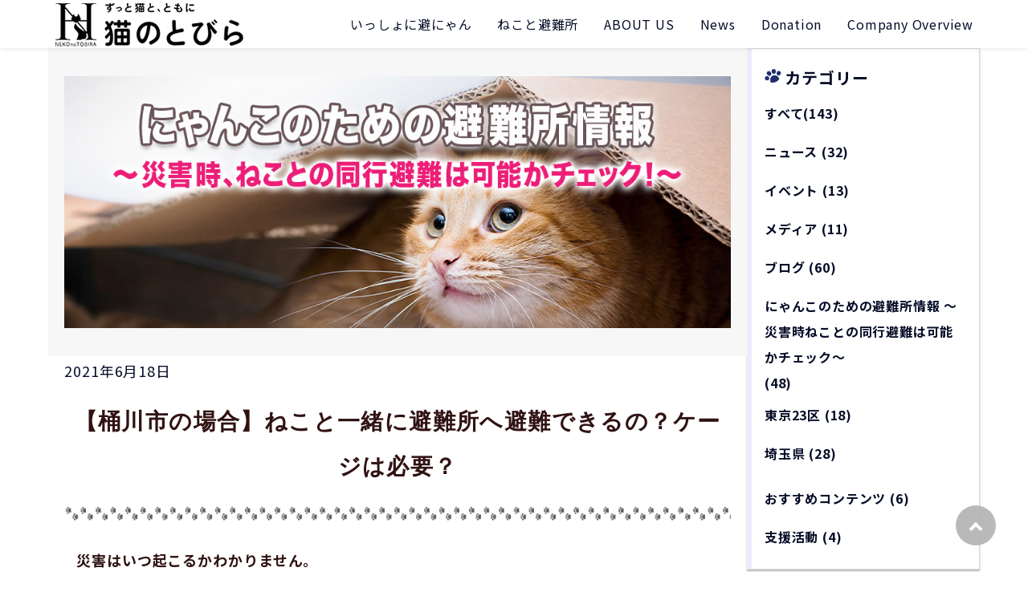

--- FILE ---
content_type: text/html; charset=UTF-8
request_url: https://nekotobi.com/shelter-okegawa/
body_size: 10869
content:
<!doctype html>
<html lang="ja"
	prefix="og: https://ogp.me/ns#" >

<head>
    <meta charset="UTF-8" />
    <meta name="viewport" content="width=device-width, initial-scale=1" />
    <script src="https://ajax.googleapis.com/ajax/libs/jquery/3.4.1/jquery.min.js"></script>
    <!-- Global site tag (gtag.js) - Google Ads: 10976807157 -->
    <script async src="https://www.googletagmanager.com/gtag/js?id=AW-10976807157"></script>
    <script>
        window.dataLayer = window.dataLayer || [];

        function gtag() {
            dataLayer.push(arguments);
        }
        gtag('js', new Date());
        gtag('config', 'AW-10976807157');
    </script>
    <script src="https://ajax.googleapis.com/ajax/libs/jquery/3.4.1/jquery.min.js"></script>
    <!-- <link rel="profile" href="https://gmpg.org/xfn/11" /> -->
    <link rel="stylesheet" href="https://nekotobi.com/cms/share/css/slick.css">
    <link rel="stylesheet" href="https://nekotobi.com/cms/share/css/company.css">
    <link rel="stylesheet" href="https://nekotobi.com/cms/share/css/style.css">
    <link rel="stylesheet" href="https://use.fontawesome.com/releases/v5.6.3/css/all.css">
    <script src="https://nekotobi.com/cms/share/js/slick.min.js"></script>
    <script src="https://nekotobi.com/cms/share/js/company.js"></script>
    <link rel="shortcut icon" href="https://nekotobi.com/cms/share/img/favicon.ico" type="image/vnd.microsoft.icon">
    <script async src="https://pagead2.googlesyndication.com/pagead/js/adsbygoogle.js?client=ca-pub-6338705784845282"
     crossorigin="anonymous"></script>
    <title>【桶川市の場合】ねこと一緒に避難所へ避難できるの？ケージは必要？ | ずっと猫と、ともに。｜猫のとびら合同会社</title>

<!-- All in One SEO Pack 3.3.3 によって Michael Torbert の Semper Fi Web Design[1577,1645] -->
<meta name="description"  content="災害はいつ起こるかわかりません。 家族の一員である猫の避難のこと、具体的に考えていますか？ お住まいの地域、お近くの避難所では猫との同行避難が可能かどうか、飼い主の責任として知っておく必要があります。 ※2021年2月現在の情報です。変更される場合もあります。 そもそも、桶川市では避難所へ猫と一緒に避難できるの？" />

<meta name="keywords"  content="にゃんこのための避難所情報 〜災害時ねことの同行避難は可能かチェック〜,埼玉県" />

<script type="application/ld+json" class="aioseop-schema">{"@context":"https://schema.org","@graph":[{"@type":"Organization","@id":"https://nekotobi.com/#organization","url":"https://nekotobi.com/","name":"\u305a\u3063\u3068\u732b\u3068\u3001\u3068\u3082\u306b\u3002\uff5c\u732b\u306e\u3068\u3073\u3089\u5408\u540c\u4f1a\u793e","sameAs":[]},{"@type":"WebSite","@id":"https://nekotobi.com/#website","url":"https://nekotobi.com/","name":"\u305a\u3063\u3068\u732b\u3068\u3001\u3068\u3082\u306b\u3002\uff5c\u732b\u306e\u3068\u3073\u3089\u5408\u540c\u4f1a\u793e","publisher":{"@id":"https://nekotobi.com/#organization"},"potentialAction":{"@type":"SearchAction","target":"https://nekotobi.com/?s={search_term_string}","query-input":"required name=search_term_string"}},{"@type":"WebPage","@id":"https://nekotobi.com/shelter-okegawa/#webpage","url":"https://nekotobi.com/shelter-okegawa/","inLanguage":"ja","name":"\u3010\u6876\u5ddd\u5e02\u306e\u5834\u5408\u3011\u306d\u3053\u3068\u4e00\u7dd2\u306b\u907f\u96e3\u6240\u3078\u907f\u96e3\u3067\u304d\u308b\u306e\uff1f\u30b1\u30fc\u30b8\u306f\u5fc5\u8981\uff1f","isPartOf":{"@id":"https://nekotobi.com/#website"},"image":{"@type":"ImageObject","@id":"https://nekotobi.com/shelter-okegawa/#primaryimage","url":"https://nekotobi.com/cms/wp-content/uploads/2021/07/archive_kv_saitama.jpg","width":1024,"height":388},"primaryImageOfPage":{"@id":"https://nekotobi.com/shelter-okegawa/#primaryimage"},"datePublished":"2021-06-18T04:36:52+00:00","dateModified":"2021-07-02T10:36:42+00:00"},{"@type":"Article","@id":"https://nekotobi.com/shelter-okegawa/#article","isPartOf":{"@id":"https://nekotobi.com/shelter-okegawa/#webpage"},"author":{"@id":"https://nekotobi.com/author/web_admin/#author"},"headline":"\u3010\u6876\u5ddd\u5e02\u306e\u5834\u5408\u3011\u306d\u3053\u3068\u4e00\u7dd2\u306b\u907f\u96e3\u6240\u3078\u907f\u96e3\u3067\u304d\u308b\u306e\uff1f\u30b1\u30fc\u30b8\u306f\u5fc5\u8981\uff1f","datePublished":"2021-06-18T04:36:52+00:00","dateModified":"2021-07-02T10:36:42+00:00","commentCount":0,"mainEntityOfPage":{"@id":"https://nekotobi.com/shelter-okegawa/#webpage"},"publisher":{"@id":"https://nekotobi.com/#organization"},"articleSection":"\u306b\u3083\u3093\u3053\u306e\u305f\u3081\u306e\u907f\u96e3\u6240\u60c5\u5831 \u301c\u707d\u5bb3\u6642\u306d\u3053\u3068\u306e\u540c\u884c\u907f\u96e3\u306f\u53ef\u80fd\u304b\u30c1\u30a7\u30c3\u30af\u301c, \u57fc\u7389\u770c","image":{"@type":"ImageObject","@id":"https://nekotobi.com/shelter-okegawa/#primaryimage","url":"https://nekotobi.com/cms/wp-content/uploads/2021/07/archive_kv_saitama.jpg","width":1024,"height":388}},{"@type":"Person","@id":"https://nekotobi.com/author/web_admin/#author","name":"\u306d\u3053\u306e\u3068\u3073\u3089 \u5408\u540c\u4f1a\u793e","sameAs":[],"image":{"@type":"ImageObject","@id":"https://nekotobi.com/#personlogo","url":"https://secure.gravatar.com/avatar/9948de55a1f42e15413d345861f65463?s=96&d=mm&r=g","width":96,"height":96,"caption":"\u306d\u3053\u306e\u3068\u3073\u3089 \u5408\u540c\u4f1a\u793e"}}]}</script>
<link rel="canonical" href="https://nekotobi.com/shelter-okegawa/" />
<meta property="og:type" content="article" />
<meta property="og:title" content="【桶川市の場合】ねこと一緒に避難所へ避難できるの？ケージは必要？ | ずっと猫と、ともに。｜猫のとびら合同会社" />
<meta property="og:description" content="災害はいつ起こるかわかりません。 家族の一員である猫の避難のこと、具体的に考えていますか？ お住まいの地域、お近くの避難所では猫との同行避難が可能かどうか、飼い主の責任として知っておく必要があります。 ※2021年2月現在の情報です。変更される場合もあります。 そもそも、桶川市では避難所へ猫と一緒に避難できるの？ 同行避難OK 避難所に一緒に避難できる動物は？ 犬・猫等 猫はどのような場所で管理さ" />
<meta property="og:url" content="https://nekotobi.com/shelter-okegawa/" />
<meta property="og:site_name" content="ずっと猫と、ともに。｜猫のとびら合同会社" />
<meta property="og:image" content="https://nekotobi.com/cms/wp-content/uploads/2023/10/ogp2023.png" />
<meta property="article:published_time" content="2021-06-18T04:36:52Z" />
<meta property="article:modified_time" content="2021-07-02T10:36:42Z" />
<meta property="og:image:secure_url" content="https://nekotobi.com/cms/wp-content/uploads/2023/10/ogp2023.png" />
<meta name="twitter:card" content="summary" />
<meta name="twitter:title" content="【桶川市の場合】ねこと一緒に避難所へ避難できるの？ケージは必要？ | ずっと猫と、ともに。｜猫のとびら合同会社" />
<meta name="twitter:description" content="災害はいつ起こるかわかりません。 家族の一員である猫の避難のこと、具体的に考えていますか？ お住まいの地域、お近くの避難所では猫との同行避難が可能かどうか、飼い主の責任として知っておく必要があります。 ※2021年2月現在の情報です。変更される場合もあります。 そもそも、桶川市では避難所へ猫と一緒に避難できるの？ 同行避難OK 避難所に一緒に避難できる動物は？ 犬・猫等 猫はどのような場所で管理さ" />
<meta name="twitter:image" content="https://nekotobi.com/cms/wp-content/uploads/2023/10/ogp2023.png" />
			<script type="text/javascript" >
				window.ga=window.ga||function(){(ga.q=ga.q||[]).push(arguments)};ga.l=+new Date;
				ga('create', 'UA-155018071-1', 'auto');
				// Plugins
				
				ga('send', 'pageview');
			</script>
			<script async src="https://www.google-analytics.com/analytics.js"></script>
			<!-- All in One SEO Pack -->
<link rel='dns-prefetch' href='//s.w.org' />
<link rel="alternate" type="application/rss+xml" title="ずっと猫と、ともに。｜猫のとびら合同会社 &raquo; フィード" href="https://nekotobi.com/feed/" />
<link rel="alternate" type="application/rss+xml" title="ずっと猫と、ともに。｜猫のとびら合同会社 &raquo; コメントフィード" href="https://nekotobi.com/comments/feed/" />
<link rel="alternate" type="application/rss+xml" title="ずっと猫と、ともに。｜猫のとびら合同会社 &raquo; 【桶川市の場合】ねこと一緒に避難所へ避難できるの？ケージは必要？ のコメントのフィード" href="https://nekotobi.com/shelter-okegawa/feed/" />
		<script type="text/javascript">
			window._wpemojiSettings = {"baseUrl":"https:\/\/s.w.org\/images\/core\/emoji\/12.0.0-1\/72x72\/","ext":".png","svgUrl":"https:\/\/s.w.org\/images\/core\/emoji\/12.0.0-1\/svg\/","svgExt":".svg","source":{"concatemoji":"https:\/\/nekotobi.com\/cms\/wp-includes\/js\/wp-emoji-release.min.js?ver=5.2.21"}};
			!function(e,a,t){var n,r,o,i=a.createElement("canvas"),p=i.getContext&&i.getContext("2d");function s(e,t){var a=String.fromCharCode;p.clearRect(0,0,i.width,i.height),p.fillText(a.apply(this,e),0,0);e=i.toDataURL();return p.clearRect(0,0,i.width,i.height),p.fillText(a.apply(this,t),0,0),e===i.toDataURL()}function c(e){var t=a.createElement("script");t.src=e,t.defer=t.type="text/javascript",a.getElementsByTagName("head")[0].appendChild(t)}for(o=Array("flag","emoji"),t.supports={everything:!0,everythingExceptFlag:!0},r=0;r<o.length;r++)t.supports[o[r]]=function(e){if(!p||!p.fillText)return!1;switch(p.textBaseline="top",p.font="600 32px Arial",e){case"flag":return s([55356,56826,55356,56819],[55356,56826,8203,55356,56819])?!1:!s([55356,57332,56128,56423,56128,56418,56128,56421,56128,56430,56128,56423,56128,56447],[55356,57332,8203,56128,56423,8203,56128,56418,8203,56128,56421,8203,56128,56430,8203,56128,56423,8203,56128,56447]);case"emoji":return!s([55357,56424,55356,57342,8205,55358,56605,8205,55357,56424,55356,57340],[55357,56424,55356,57342,8203,55358,56605,8203,55357,56424,55356,57340])}return!1}(o[r]),t.supports.everything=t.supports.everything&&t.supports[o[r]],"flag"!==o[r]&&(t.supports.everythingExceptFlag=t.supports.everythingExceptFlag&&t.supports[o[r]]);t.supports.everythingExceptFlag=t.supports.everythingExceptFlag&&!t.supports.flag,t.DOMReady=!1,t.readyCallback=function(){t.DOMReady=!0},t.supports.everything||(n=function(){t.readyCallback()},a.addEventListener?(a.addEventListener("DOMContentLoaded",n,!1),e.addEventListener("load",n,!1)):(e.attachEvent("onload",n),a.attachEvent("onreadystatechange",function(){"complete"===a.readyState&&t.readyCallback()})),(n=t.source||{}).concatemoji?c(n.concatemoji):n.wpemoji&&n.twemoji&&(c(n.twemoji),c(n.wpemoji)))}(window,document,window._wpemojiSettings);
		</script>
		<style type="text/css">
img.wp-smiley,
img.emoji {
	display: inline !important;
	border: none !important;
	box-shadow: none !important;
	height: 1em !important;
	width: 1em !important;
	margin: 0 .07em !important;
	vertical-align: -0.1em !important;
	background: none !important;
	padding: 0 !important;
}
</style>
	<link rel='stylesheet' id='wp-block-library-css'  href='https://nekotobi.com/cms/wp-includes/css/dist/block-library/style.min.css?ver=5.2.21' type='text/css' media='all' />
<link rel='stylesheet' id='wp-block-library-theme-css'  href='https://nekotobi.com/cms/wp-includes/css/dist/block-library/theme.min.css?ver=5.2.21' type='text/css' media='all' />
<link rel='stylesheet' id='contact-form-7-css'  href='https://nekotobi.com/cms/wp-content/plugins/contact-form-7/includes/css/styles.css?ver=5.1.5' type='text/css' media='all' />
<link rel='stylesheet' id='twentynineteen-style-css'  href='https://nekotobi.com/cms/wp-content/themes/nekotobi/style.css?ver=5.2.21' type='text/css' media='all' />
<link rel='stylesheet' id='twentynineteen-print-style-css'  href='https://nekotobi.com/cms/wp-content/themes/nekotobi/print.css?ver=5.2.21' type='text/css' media='print' />
<script type='text/javascript' src='https://nekotobi.com/cms/wp-includes/js/jquery/jquery.js?ver=1.12.4-wp'></script>
<script type='text/javascript' src='https://nekotobi.com/cms/wp-includes/js/jquery/jquery-migrate.min.js?ver=1.4.1'></script>
<link rel='https://api.w.org/' href='https://nekotobi.com/wp-json/' />
<link rel="EditURI" type="application/rsd+xml" title="RSD" href="https://nekotobi.com/cms/xmlrpc.php?rsd" />
<link rel="wlwmanifest" type="application/wlwmanifest+xml" href="https://nekotobi.com/cms/wp-includes/wlwmanifest.xml" /> 
<link rel='prev' title='【八潮市の場合】ねこと一緒に避難所へ避難できるの？ケージは必要？' href='https://nekotobi.com/shelter-yashio/' />
<link rel='next' title='【行田市の場合】ねこと一緒に避難所へ避難できるの？ケージは必要？' href='https://nekotobi.com/shelter-gyoda/' />
<meta name="generator" content="WordPress 5.2.21" />
<link rel='shortlink' href='https://nekotobi.com/?p=821' />
<link rel="alternate" type="application/json+oembed" href="https://nekotobi.com/wp-json/oembed/1.0/embed?url=https%3A%2F%2Fnekotobi.com%2Fshelter-okegawa%2F" />
<link rel="alternate" type="text/xml+oembed" href="https://nekotobi.com/wp-json/oembed/1.0/embed?url=https%3A%2F%2Fnekotobi.com%2Fshelter-okegawa%2F&#038;format=xml" />
<link rel="pingback" href="https://nekotobi.com/cms/xmlrpc.php">		<style type="text/css">.recentcomments a{display:inline !important;padding:0 !important;margin:0 !important;}</style>
		<meta name="redi-version" content="1.2.0" /></head>

<body id="company" class="post-template-default single single-post postid-821 single-format-standard wp-embed-responsive singular image-filters-enabled">
        <header id="company_header">
        <div class="container">
            <div class="navi_wrapper">
                <div class="header_logo">
                    <a href="https://nekotobi.com">
                        <img src="https://nekotobi.com/cms/share/img/company/logo_2021ver3.png" class="header_logo_img">
                    </a>
                </div>
                <div class="navi_btn">
                    <img src="https://nekotobi.com/cms/share/img/menu.png">
                    <p>MENU</p>
                </div>
                <nav>
                    <ul>
                        <li>
                            <a href="https://nekotobi.com/product">いっしょに避にゃん</a>
                        </li>
                        <li class="parent_nav menu-item-has-children pc_on">
                            <a>ねこと避難所</a>
                            <ul class="sub-menu">
                                <li id="menu-item-1996" class="menu-item menu-item-type-post_type menu-item-object-page menu-item-1996"><a href="https://nekotobi.com/shelter_tokyo23/"><span>東京23区</span></a></li>
                                <li id="" class="menu-item menu-item-type-post_type menu-item-object-page menu-item-1996"><a href="https://nekotobi.com/shelter_saitama/"><span>埼玉県</span></a></li>
                            </ul>
                        </li>
                        <li class="sp_on">
                            <a href="https://nekotobi.com/shelter_tokyo23">ねこと避難所「東京23区」</a>
                        </li>
                        <li class="sp_on">
                            <a href="https://nekotobi.com/shelter_saitama">ねこと避難所「埼玉県」</a>
                        </li>
                        <li>
                            <a href="https://nekotobi.com#about_us">ABOUT US</a>
                        </li>
                        <li>
                            <a href="https://nekotobi.com#activity">News</a>
                        </li>
                        <li>
                            <a href="https://nekotobi.com#donation">Donation</a>
                        </li>
                        <li>
                            <a href="https://nekotobi.com#company_overview">Company Overview</a>
                        </li>
                    </ul>
                </nav>
            </div>
        </div>
    </header>

            

	<section id="primary" class="content-area">
		<main id="main" class="site-main">

			
<article id="post-821" class="post-821 post type-post status-publish format-standard has-post-thumbnail hentry category-shelter category-saitama entry">
  <div class="entry-content">
    <div class="container flex">
      <section class="post_section l_contents col_9">
        <div id="kv">
          <div class="container">
                          <img src="https://nekotobi.com/cms/wp-content/uploads/2021/07/archive_kv_saitama.jpg" class="kv" alt="キービジュアル">
                      </div>
        </div>
        <div class="container">
          <p class="date">2021年6月18日</p>
          <h1 class="font_m">【桶川市の場合】ねこと一緒に避難所へ避難できるの？ケージは必要？</h1>
          <section id="shelter_info">
<div class="info_comment">
<p class="shelter_text font_s">
      災害はいつ起こるかわかりません。<br />
      家族の一員である猫の避難のこと、具体的に考えていますか？<br />
      お住まいの地域、お近くの避難所では猫との同行避難が可能かどうか、飼い主の責任として知っておく必要があります。<br />
      <span>※2021年2月現在の情報です。変更される場合もあります。</span>
    </p>
</p></div>
</section>
<section id="shelter_faq">
<ul class="faq_wrapper">
    <!-- 

<li class="faq_box">
       

<h2 class="question">同行避難と同伴避難と同室避難</h2>


       

<h3 class="answer d">
         環境省の『人とペットの災害対策ガイドライン』によると<br />
         「同行避難」とはペットとともに安全な場所まで避難する行動を指し<br />
         「同伴避難」とは被災者が避難所でペットを飼育管理する状態を指します。<br />
         どちらも飼い主とペットが避難所の中で一緒に避難生活を送る「同室避難」のことではありません（補助犬は例外）。<br />
       </h3>


       

<h3 class="answer d">
         しかし一般的には<br />
         「同行避難」ペットと共に避難し、人間と離れたスペースで飼育<br />
         「同伴避難」ペットと共に避難し、人間と同室で飼育<br />
         という認識をしている場合が多いように見受けられます。ほとんどの自治体のガイドライン等では飼育スペースに触れている記述があり、後者（同行避難：ペットと共に避難し、人間と離れたスペースで飼育）の認識で良いかと思いますが、そうではない自治体もあるので確認が必要です。<br />
         お住まいの自治体のガイドライン等が、どちらの意味で記述されているものなのか中身を十分確認し、認識を合わせておくことが重要です。<br />
         一番気をつけたいのは環境省のガイドラインの認識で「同伴避難可」とされているケースです。<br />
         この場合ペットと同じ空間で避難生活を過ごす「同室避難」ではないので、注意しましょう。<br />
         なお、飼育スペースがあっても備蓄はありません。ケージやフード等のペット用防災グッズは飼い主が準備することが原則です。
       </h3>


     </li>

 --></p>
<li class="faq_box">
<h2 class="question">そもそも、桶川市では避難所へ猫と一緒に避難できるの？</h2>
<h3 class="answer">同行避難OK</h3>
<p>      <!-- 



 -->
    </li>
<li class="faq_box">
<h2 class="question">避難所に一緒に避難できる動物は？</h2>
<h3 class="answer">犬・猫等</h3>
<p>      <!-- 

<h3 class="answer b">(原則)</h3>

 --></p>
<div class="animal_icons">
        <img src="https://nekotobi.com/cms/share/img/icon_dog.png" alt="犬"><br />
        <img src="https://nekotobi.com/cms/share/img/icon_cat.png" alt="猫"><br />
        <!-- <img src="[wp_url]/share/img/icon_bird.png" alt="小動物（小鳥等）">
        <img src="[wp_url]/share/img/icon_hamster.png" alt="小動物（ハムスター等）">
        <img src="[wp_url]/share/img/icon_rabbit.png" alt="小動物（ウサギ等）"> -->
      </div>
<p>      <!-- 

<p>※屋内スペースで受け入れ可能なペットは、飼育ケージ、キャリー、カゴなどに入っている小型のペット。</p>

 -->
    </li>
<li class="faq_box">
<h2 class="question">猫はどのような場所で管理されますか？</h2>
<h3 class="answer">雨風の凌げる屋外</h3>
<p>原則動物を屋内に入れることはできない（盲導犬、聴導犬、介助犬を除く）。</p>
</li>
<li class="faq_box">
<h2 class="question">災害時に猫が負傷してしまったらどうするの？</h2>
<h3 class="answer">救護施設の開設予定なし</h3>
<p>      <!-- 

<p>民間の動物病院等を案内し、各自受診するものと考えている。</p>

 -->
    </li>
<li class="faq_box">
<h2 class="question">桶川市では猫を連れた防災訓練は行っていますか？</h2>
<h3 class="answer">実施</h3>
<p>毎年行っているが、令和2年度は新型コロナウイルス感染予防ため実施していない。犬や猫の参加が可能。開催情報は広報、市ホームページで確認できる。</p>
</li>
<li class="faq_box">
<h2 class="question">駐車スペースに余裕はあるの？</h2>
<h3 class="answer">余裕はない</h3>
<p>学校へ避難する場合、現状は駐車場に余裕はない。</p>
</li>
<p>    <!-- 

<li class="faq_box">
      

<h2 class="question">桶川市独自の取り組み</h2>


      

<p>水害を想定した垂直避難訓練、啓発講演会の実施。</p>


    </li>

 --></p>
<li class="faq_box effort">
<h2 class="question">埼玉県の取り組み</h2>
<p>埼玉県では、地震や風水害などの大規模な災害が発生した際、避難所等においてペットの世話などに御協力いただくボランティアの登録制度を開始している。<br />詳しくは、埼玉県保健医療部、生活衛生課の<a target="_blank" href="https://www.pref.saitama.lg.jp/a0706/doubutu/saigaizivolunteer.html" rel="noopener noreferrer">「災害時動物救護活動ボランティア登録制度」</a>のページを参照。なお、登録要領及び関係様式（登録申請書）は、動物指導センターでも配布している。</p>
</li>
<li class="faq_box">
<h2 class="question">関連リンク</h2>
<div class="links">
<p>災害時でのペットの避難について（桶川市）</p>
<p>        <a target="_blank" href="https://www.city.okegawa.lg.jp/kurashi/anshin_anzen/bousai/hinannzyo/8425.html" rel="noopener noreferrer">https://www.city.okegawa.lg.jp/kurashi/anshin_anzen/bousai/hinannzyo/8425.html</a>
      </div>
<p>      <!-- 

<div class="links">
        

<p>桶川市ホームページ</p>


        <a target="_blank" href="https://www.city.yashio.lg.jp/" rel="noopener noreferrer">https://www.city.yashio.lg.jp/</a>
      </div>

 --></p>
<div class="links">
<p>災害に備えて／ペット動物のための防災（埼玉県）</p>
<p>        <a target="_blank" href="https://www.pref.saitama.lg.jp/b0716/doubutu-petbousai.html" rel="noopener noreferrer">https://www.pref.saitama.lg.jp/b0716/doubutu-petbousai.html</a>
      </div>
<div class="links">
<p>人とペットの災害対策ガイドライン（環境省）</p>
<p>        <a target="_blank" href="https://www.env.go.jp/nature/dobutsu/aigo/2_data/pamph/h3002/0-full.pdf" rel="noopener noreferrer">https://www.env.go.jp/nature/dobutsu/aigo/2_data/pamph/h3002/0-full.pdf</a>
      </div>
<div class="links">
<p>避難所データ　桶川市（シンクボックス株式会社）</p>
<p>        <a target="_blank" href="https://www.think-box.co.jp/social_works/evacuation_data/okegawa_saitama/" rel="noopener noreferrer">https://www.think-box.co.jp/social_works/evacuation_data/okegawa_saitama/</a>
      </div>
</li>
<p>    <!-- 

<li class="faq_box">
      

<h2 class="question">桶川市における猫との同行避難について、思ったこと</h2>


      

<h3 class="answer d">
        テキストテキストテキストテキストテキストテキストテキストテキストテキストテキストテキストテキストテキストテキストテキストテキストテキストテキストテキストテキストテキストテキストテキストテキストテキストテキストテキストテキストテキストテキストテキストテキストテキストテキストテキストテキストテキストテキストテキストテキストテキストテキストテキストテキストテキストテキストテキストテキストテキストテキストテキストテキスト
      </h3>


    </li>

 -->
  </ul>
</section>
<p><!-- //////////////////////////////////// --></p>
<section id="promotion_wrapper">
<div class="contents_label">
<div class="container">
<div class="inner_container">
  	<img class="contents_top_heading" src="https://nekotobi.com/cms/share/img/cntents_top02.png" alt="contents_top" />
  </div>
</p></div>
</p></div>
<div id="btn_link" class="contents_top_wrapper">
<div class="container bkg_btm">
<div class="inner_container">
<div class="flex product_contents">
<div class="col_12 contents_btm_wrapper btm_01">
            <!-- <img src="[wp_url]/share/img/contents_btm_01.png" alt="cart-button"> --><br />
            <img class="" src="https://nekotobi.com/cms/share/img/contents_btm_01.png" alt="いっしょに避にゃん" />
          </div>
<div class="col_7 contents_btm_wrapper btm_02">
            <!-- <img src="[wp_url]/share/img/contents_btm_02.png" alt="cart-button"> --><br />
            <img class="" src="https://nekotobi.com/cms/share/img/contents_btm_02.png" alt="セット内容　・専用トートバッグ・専用トレイ・専用シール" />
          </div>
<div class="col_5 contents_btm_wrapper btm_btn">
            <a href="https://nekotobi.com/product?banner=top_bkg_btm"><br />
              <img class="" src="https://nekotobi.com/cms/share/img/contents_btm_btn.png" alt="商品ページへ" /><br />
            </a></p>
<div class="amzn_info_wrapper">
<p class="amzn_info">amazonでもお買い求めいただけます</p>
</p></div>
</p></div>
</p></div>
</p></div>
</p></div>
<div class="container">
<div class="contents_btm_wrapper sub_btn">
        <a href="https://nekotobi.com/product?banner=top_bkg_btm_sp"><br />
          <img src="https://nekotobi.com/cms/share/img/btn_toDetail.jpg" alt="cart-button" /><br />
        </a>
      </div>
</p></div>
</p></div>
</section>
        </div>
        <div class="paging">
                      <div class="prev">
             <a href="https://nekotobi.com/shelter-yashio/" rel="prev">« 前の記事<br> 【八潮市の場合】ねこと一緒に避難所へ避難できるの？ケージは必要？</a>            </div>
                                <div class="next">
              <a href="https://nekotobi.com/shelter-gyoda/" rel="next">次の記事 »<br>【行田市の場合】ねこと一緒に避難所へ避難できるの？ケージは必要？</a>            </div>
                  </div>
      </section>
      <div class="r_contents col_3">
    <div class="sidebar">
        <!-- <div class="faq_category_btn sidebar_item">
      <h3 class="sidebar_title">月別アーカイブ</h3>
      	<li><a href='https://nekotobi.com/2025/10/'>2025年10月</a>&nbsp;(1)</li>
	<li><a href='https://nekotobi.com/2025/07/'>2025年7月</a>&nbsp;(1)</li>
	<li><a href='https://nekotobi.com/2025/05/'>2025年5月</a>&nbsp;(1)</li>
	<li><a href='https://nekotobi.com/2025/04/'>2025年4月</a>&nbsp;(1)</li>
	<li><a href='https://nekotobi.com/2024/09/'>2024年9月</a>&nbsp;(1)</li>
	<li><a href='https://nekotobi.com/2024/08/'>2024年8月</a>&nbsp;(2)</li>
	<li><a href='https://nekotobi.com/2024/07/'>2024年7月</a>&nbsp;(2)</li>
	<li><a href='https://nekotobi.com/2024/03/'>2024年3月</a>&nbsp;(3)</li>
	<li><a href='https://nekotobi.com/2024/02/'>2024年2月</a>&nbsp;(3)</li>
	<li><a href='https://nekotobi.com/2024/01/'>2024年1月</a>&nbsp;(3)</li>
	<li><a href='https://nekotobi.com/2023/12/'>2023年12月</a>&nbsp;(1)</li>
	<li><a href='https://nekotobi.com/2023/09/'>2023年9月</a>&nbsp;(1)</li>
	<li><a href='https://nekotobi.com/2023/08/'>2023年8月</a>&nbsp;(1)</li>
	<li><a href='https://nekotobi.com/2023/05/'>2023年5月</a>&nbsp;(2)</li>
	<li><a href='https://nekotobi.com/2023/03/'>2023年3月</a>&nbsp;(1)</li>
	<li><a href='https://nekotobi.com/2023/02/'>2023年2月</a>&nbsp;(1)</li>
	<li><a href='https://nekotobi.com/2022/12/'>2022年12月</a>&nbsp;(1)</li>
	<li><a href='https://nekotobi.com/2022/10/'>2022年10月</a>&nbsp;(4)</li>
	<li><a href='https://nekotobi.com/2022/09/'>2022年9月</a>&nbsp;(2)</li>
	<li><a href='https://nekotobi.com/2022/08/'>2022年8月</a>&nbsp;(2)</li>
	<li><a href='https://nekotobi.com/2022/06/'>2022年6月</a>&nbsp;(2)</li>
	<li><a href='https://nekotobi.com/2022/05/'>2022年5月</a>&nbsp;(2)</li>
	<li><a href='https://nekotobi.com/2022/04/'>2022年4月</a>&nbsp;(2)</li>
	<li><a href='https://nekotobi.com/2022/03/'>2022年3月</a>&nbsp;(3)</li>
	<li><a href='https://nekotobi.com/2022/02/'>2022年2月</a>&nbsp;(1)</li>
	<li><a href='https://nekotobi.com/2022/01/'>2022年1月</a>&nbsp;(1)</li>
	<li><a href='https://nekotobi.com/2021/12/'>2021年12月</a>&nbsp;(4)</li>
	<li><a href='https://nekotobi.com/2021/11/'>2021年11月</a>&nbsp;(1)</li>
	<li><a href='https://nekotobi.com/2021/10/'>2021年10月</a>&nbsp;(2)</li>
	<li><a href='https://nekotobi.com/2021/09/'>2021年9月</a>&nbsp;(3)</li>
	<li><a href='https://nekotobi.com/2021/08/'>2021年8月</a>&nbsp;(3)</li>
	<li><a href='https://nekotobi.com/2021/07/'>2021年7月</a>&nbsp;(4)</li>
	<li><a href='https://nekotobi.com/2021/06/'>2021年6月</a>&nbsp;(29)</li>
	<li><a href='https://nekotobi.com/2021/05/'>2021年5月</a>&nbsp;(4)</li>
	<li><a href='https://nekotobi.com/2021/04/'>2021年4月</a>&nbsp;(2)</li>
	<li><a href='https://nekotobi.com/2021/03/'>2021年3月</a>&nbsp;(2)</li>
	<li><a href='https://nekotobi.com/2021/02/'>2021年2月</a>&nbsp;(1)</li>
	<li><a href='https://nekotobi.com/2021/01/'>2021年1月</a>&nbsp;(4)</li>
	<li><a href='https://nekotobi.com/2020/12/'>2020年12月</a>&nbsp;(3)</li>
	<li><a href='https://nekotobi.com/2020/10/'>2020年10月</a>&nbsp;(1)</li>
	<li><a href='https://nekotobi.com/2020/09/'>2020年9月</a>&nbsp;(3)</li>
	<li><a href='https://nekotobi.com/2020/08/'>2020年8月</a>&nbsp;(2)</li>
	<li><a href='https://nekotobi.com/2020/07/'>2020年7月</a>&nbsp;(18)</li>
	<li><a href='https://nekotobi.com/2020/06/'>2020年6月</a>&nbsp;(1)</li>
	<li><a href='https://nekotobi.com/2020/05/'>2020年5月</a>&nbsp;(1)</li>
	<li><a href='https://nekotobi.com/2020/04/'>2020年4月</a>&nbsp;(1)</li>
	<li><a href='https://nekotobi.com/2020/03/'>2020年3月</a>&nbsp;(2)</li>
	<li><a href='https://nekotobi.com/2020/02/'>2020年2月</a>&nbsp;(1)</li>
	<li><a href='https://nekotobi.com/2020/01/'>2020年1月</a>&nbsp;(2)</li>
	<li><a href='https://nekotobi.com/2019/11/'>2019年11月</a>&nbsp;(3)</li>
	<li><a href='https://nekotobi.com/2019/09/'>2019年9月</a>&nbsp;(1)</li>
    </div> -->
       <!--  <div class="faq_category_btn sidebar_item sidebar_item_archive">
            <h3 class="sidebar_title">月別アーカイブ</h3>
                                                                                                                                                                                                                                                                                                                                                                                                                                                                                                                                                                                                                                                                                                                                                                                                                                                                                                                                                                                                                                                                                                                                                                                                                                                                                                                                                                                                                                                                                                                                                                                                                                                                                                                                                                                                                                                                                                                                                                                                                                                                                                                                                                                                                                                                                                                                                                                                                                                                                                                                                                                                                                                                                                                                                                                                                                                                                                                                                                                                                                                                                                                                                                                                                                                                                                                                                                                                                                                                                                                                                                                                                                                                                                                                                                                                                                                                                                                                                                                                                                                                                                                                                                                                                    
                            <ul>
                                            <li>
                            <a href="https://nekotobi.com/2025/10/?cat=">
                                2025年10月 [1]
                            </a>
                        </li>
                                            <li>
                            <a href="https://nekotobi.com/2025/7/?cat=">
                                2025年7月 [1]
                            </a>
                        </li>
                                            <li>
                            <a href="https://nekotobi.com/2025/5/?cat=">
                                2025年5月 [1]
                            </a>
                        </li>
                                            <li>
                            <a href="https://nekotobi.com/2025/4/?cat=">
                                2025年4月 [1]
                            </a>
                        </li>
                                            <li>
                            <a href="https://nekotobi.com/2024/9/?cat=">
                                2024年9月 [1]
                            </a>
                        </li>
                                            <li>
                            <a href="https://nekotobi.com/2024/8/?cat=">
                                2024年8月 [2]
                            </a>
                        </li>
                                            <li>
                            <a href="https://nekotobi.com/2024/7/?cat=">
                                2024年7月 [2]
                            </a>
                        </li>
                                            <li>
                            <a href="https://nekotobi.com/2024/3/?cat=">
                                2024年3月 [3]
                            </a>
                        </li>
                                            <li>
                            <a href="https://nekotobi.com/2024/2/?cat=">
                                2024年2月 [3]
                            </a>
                        </li>
                                            <li>
                            <a href="https://nekotobi.com/2024/1/?cat=">
                                2024年1月 [3]
                            </a>
                        </li>
                                            <li>
                            <a href="https://nekotobi.com/2023/12/?cat=">
                                2023年12月 [1]
                            </a>
                        </li>
                                            <li>
                            <a href="https://nekotobi.com/2023/9/?cat=">
                                2023年9月 [1]
                            </a>
                        </li>
                                            <li>
                            <a href="https://nekotobi.com/2023/8/?cat=">
                                2023年8月 [1]
                            </a>
                        </li>
                                            <li>
                            <a href="https://nekotobi.com/2023/5/?cat=">
                                2023年5月 [2]
                            </a>
                        </li>
                                            <li>
                            <a href="https://nekotobi.com/2023/3/?cat=">
                                2023年3月 [1]
                            </a>
                        </li>
                                            <li>
                            <a href="https://nekotobi.com/2023/2/?cat=">
                                2023年2月 [1]
                            </a>
                        </li>
                                            <li>
                            <a href="https://nekotobi.com/2022/12/?cat=">
                                2022年12月 [1]
                            </a>
                        </li>
                                            <li>
                            <a href="https://nekotobi.com/2022/10/?cat=">
                                2022年10月 [4]
                            </a>
                        </li>
                                            <li>
                            <a href="https://nekotobi.com/2022/9/?cat=">
                                2022年9月 [2]
                            </a>
                        </li>
                                            <li>
                            <a href="https://nekotobi.com/2022/8/?cat=">
                                2022年8月 [2]
                            </a>
                        </li>
                                            <li>
                            <a href="https://nekotobi.com/2022/6/?cat=">
                                2022年6月 [2]
                            </a>
                        </li>
                                            <li>
                            <a href="https://nekotobi.com/2022/5/?cat=">
                                2022年5月 [2]
                            </a>
                        </li>
                                            <li>
                            <a href="https://nekotobi.com/2022/4/?cat=">
                                2022年4月 [2]
                            </a>
                        </li>
                                            <li>
                            <a href="https://nekotobi.com/2022/3/?cat=">
                                2022年3月 [3]
                            </a>
                        </li>
                                            <li>
                            <a href="https://nekotobi.com/2022/2/?cat=">
                                2022年2月 [1]
                            </a>
                        </li>
                                            <li>
                            <a href="https://nekotobi.com/2022/1/?cat=">
                                2022年1月 [1]
                            </a>
                        </li>
                                            <li>
                            <a href="https://nekotobi.com/2021/12/?cat=">
                                2021年12月 [4]
                            </a>
                        </li>
                                            <li>
                            <a href="https://nekotobi.com/2021/11/?cat=">
                                2021年11月 [1]
                            </a>
                        </li>
                                            <li>
                            <a href="https://nekotobi.com/2021/10/?cat=">
                                2021年10月 [2]
                            </a>
                        </li>
                                            <li>
                            <a href="https://nekotobi.com/2021/9/?cat=">
                                2021年9月 [3]
                            </a>
                        </li>
                                            <li>
                            <a href="https://nekotobi.com/2021/8/?cat=">
                                2021年8月 [3]
                            </a>
                        </li>
                                            <li>
                            <a href="https://nekotobi.com/2021/7/?cat=">
                                2021年7月 [4]
                            </a>
                        </li>
                                            <li>
                            <a href="https://nekotobi.com/2021/6/?cat=">
                                2021年6月 [29]
                            </a>
                        </li>
                                            <li>
                            <a href="https://nekotobi.com/2021/5/?cat=">
                                2021年5月 [4]
                            </a>
                        </li>
                                            <li>
                            <a href="https://nekotobi.com/2021/4/?cat=">
                                2021年4月 [2]
                            </a>
                        </li>
                                            <li>
                            <a href="https://nekotobi.com/2021/3/?cat=">
                                2021年3月 [2]
                            </a>
                        </li>
                                            <li>
                            <a href="https://nekotobi.com/2021/2/?cat=">
                                2021年2月 [1]
                            </a>
                        </li>
                                            <li>
                            <a href="https://nekotobi.com/2021/1/?cat=">
                                2021年1月 [4]
                            </a>
                        </li>
                                            <li>
                            <a href="https://nekotobi.com/2020/12/?cat=">
                                2020年12月 [3]
                            </a>
                        </li>
                                            <li>
                            <a href="https://nekotobi.com/2020/10/?cat=">
                                2020年10月 [1]
                            </a>
                        </li>
                                            <li>
                            <a href="https://nekotobi.com/2020/9/?cat=">
                                2020年9月 [3]
                            </a>
                        </li>
                                            <li>
                            <a href="https://nekotobi.com/2020/8/?cat=">
                                2020年8月 [2]
                            </a>
                        </li>
                                            <li>
                            <a href="https://nekotobi.com/2020/7/?cat=">
                                2020年7月 [18]
                            </a>
                        </li>
                                            <li>
                            <a href="https://nekotobi.com/2020/6/?cat=">
                                2020年6月 [1]
                            </a>
                        </li>
                                            <li>
                            <a href="https://nekotobi.com/2020/5/?cat=">
                                2020年5月 [1]
                            </a>
                        </li>
                                            <li>
                            <a href="https://nekotobi.com/2020/4/?cat=">
                                2020年4月 [1]
                            </a>
                        </li>
                                            <li>
                            <a href="https://nekotobi.com/2020/3/?cat=">
                                2020年3月 [2]
                            </a>
                        </li>
                                            <li>
                            <a href="https://nekotobi.com/2020/2/?cat=">
                                2020年2月 [1]
                            </a>
                        </li>
                                            <li>
                            <a href="https://nekotobi.com/2020/1/?cat=">
                                2020年1月 [2]
                            </a>
                        </li>
                                            <li>
                            <a href="https://nekotobi.com/2019/11/?cat=">
                                2019年11月 [3]
                            </a>
                        </li>
                                            <li>
                            <a href="https://nekotobi.com/2019/9/?cat=">
                                2019年9月 [1]
                            </a>
                        </li>
                                    </ul>
                    </div> -->
        <div class="faq_category_btn sidebar_item sidebar_item_category">
            <h3 class="sidebar_title">カテゴリー</h3>
            <ul>
                                <li><a href="https://nekotobi.com/all-post">すべて(143)</a></li>
                	<li class="cat-item cat-item-3"><a href="https://nekotobi.com/category/news/">ニュース</a> (32)
</li>
	<li class="cat-item cat-item-7"><a href="https://nekotobi.com/category/event/">イベント</a> (13)
</li>
	<li class="cat-item cat-item-8"><a href="https://nekotobi.com/category/media/">メディア</a> (11)
</li>
	<li class="cat-item cat-item-9"><a href="https://nekotobi.com/category/blog/">ブログ</a> (60)
</li>
	<li class="cat-item cat-item-11"><a href="https://nekotobi.com/category/shelter/" title="災害はいつ起こるかわかりません。家族の一員である猫の避難のこと、具体的に考えていますか？環境省ではペットとの同行避難を原則可能としていますが、自治体や避難所によって対応も環境も様々です。そこで、東京23区・埼玉県の現状を調査してみました！
">にゃんこのための避難所情報 〜災害時ねことの同行避難は可能かチェック〜</a> (48)
<ul class='children'>
	<li class="cat-item cat-item-12"><a href="https://nekotobi.com/category/shelter/tokyo23/">東京23区</a> (18)
</li>
	<li class="cat-item cat-item-14"><a href="https://nekotobi.com/category/shelter/saitama/">埼玉県</a> (28)
</li>
</ul>
</li>
	<li class="cat-item cat-item-13"><a href="https://nekotobi.com/category/recommended/">おすすめコンテンツ</a> (6)
</li>
	<li class="cat-item cat-item-15"><a href="https://nekotobi.com/category/%e6%94%af%e6%8f%b4%e6%b4%bb%e5%8b%95/">支援活動</a> (4)
</li>
            </ul>
        </div>
        <!--     <a class="faq_category_btn" href="#accessories">付属品について</a>
        <a class="faq_category_btn" href="#order">ご注文について</a>
        <a class="faq_category_btn" href="#shipping">発送・送料について</a>
        <a class="faq_category_btn" href="#payment">お支払いについて</a>
        <a class="faq_category_btn" href="#cancel">キャンセル・返品・交換について</a>
        <a class="faq_category_btn" href="#others">その他のご質問</a> -->

        
        <!-- <div class="sidebar_banner_wrapper sidebar_item_banner">
            <a href="https://nekotobi.com/comparison">
                <img class="pc_img sidebar_banner" src="https://nekotobi.com/cms/share/img/topics_hikaku.png" alt="素材別比較ページへ">
                <img class="sp_img sidebar_banner" src="https://nekotobi.com/cms/share/img/topics_hikaku.png" alt="素材別比較ページへ">
            </a>
        </div> -->
        <!-- <div class="partner_links_text">
      <p>パートナーリンク</p>
    </div>
    <div class="sidebar_banner_wrapper sidebar_item_banner">
      <a target="_blank" href="https://www.gurutto-pet.com/" rel="noopener noreferrer">
        <img class="sidebar_banner" src="https://nekotobi.com/cms/share/img/grutto-pet.jpg" alt="ぐるっとペットリンク">
      </a>
    </div> -->
    </div>    </div>
  </div><!-- .entry-content -->

</article><!-- #post-821 -->
		</main><!-- #main -->
	</section><!-- #primary -->
<div id="page_top"><a href="#"></a></div>
<!-- <section class="animal_protection">
  <div class="container">
    <div class="inner_container">
       <img class="animal_protection_img pc_img" src="https://nekotobi.com/cms/share/img/animal_protection.png" alt="売り上げの一部を動物保護団体に寄付します" />
       <img class="animal_protection_img sp_img" src="https://nekotobi.com/cms/share/img/sp_animal_protection.png" alt="売り上げの一部を動物保護団体に寄付します" />
       <p class="font_s animal_protection_text">私たちはこの日本から「動物の殺処分」の文字が無くなることを切に願っています。
       そこで動物達が安心して暮らせる家庭が見つかるまで少しでもお手伝いしたいと思い、いっしょに避にゃんの売り上げの一部を動物保護団体に寄付させていただきます。</p>
    </div>
  </div>
</section> -->

<footer id="nekotobi_footer">
    <div class="footer_wrapper">
        <div class="container">
            <div class="footer_contents">
                <div class="footer_contents_left">
                    <ul class="footer_menu">
                        <li class="footer_item">
                            <a href="https://nekotobi.com/shelter_tokyo23" class="footer_link">
                                ねこと避難所「東京23区」
                            </a>
                        </li>
                        <li class="footer_item">
                            <a href="https://nekotobi.com/shelter_saitama" class="footer_link">
                                ねこと避難所「埼玉県」
                            </a>
                        </li>
                        <li class="footer_item">
                            <a href="https://nekotobi.com#about_us" class="footer_link">
                                私たちについて
                            </a>
                        </li>
                        <li class="footer_item">
                            <a href="https://nekotobi.com#activity" class="footer_link">
                                お知らせ
                            </a>
                        </li>
                        <li class="footer_item">
                            <a href="https://nekotobi.com#donation" class="footer_link">
                                貢献活動
                            </a>
                        </li>
                        <li class="footer_item">
                            <a href="https://nekotobi.com#company_overview" class="footer_link">
                                会社概要
                            </a>
                        </li>
                        <li class="footer_item">
                            <a href="https://nekotobi.com/product" class="footer_link">
                                いっしょに避にゃん
                            </a>
                        </li>
                        <li class="footer_item">
                            <a href="https://nekotobi.com/manual" class="footer_link">
                                取扱説明書
                            </a>
                        </li>
                        <li class="footer_item">
                            <a href="mailto:info@nekotobi.com" class="footer_link">
                                お問い合わせ
                            </a>
                        </li>
                    </ul>
                    <!-- <ul class="footer_menu">
                        <li class="footer_item">
                            <a href="https://nekotobi.com/product" class="footer_link">
                                いっしょに避にゃん
                            </a>
                        </li>
                        <li class="footer_item">
                            <a href="https://nekotobi.com/manual" class="footer_link">
                                取扱説明書
                            </a>
                        </li>
                        <li class="footer_item">
                            <a href="#" class="footer_link">
                                お問い合わせ
                            </a>
                        </li>
                    </ul> -->
                </div>
                <div class="footer_logo">
                    <img src="https://nekotobi.com/cms/share/img/company/logo.png" alt="ねこのとびら合同会社">
                </div>
            </div>
        </div>

        <div class="footer_bottom">
            <div class="container">
                <div class="nekotobi_logo_text">
                    <small>2019-2025©猫のとびら合同会社</small>
                </div>
            </div>
        </div>
</footer>
</div>
<script type='text/javascript'>
/* <![CDATA[ */
var wpcf7 = {"apiSettings":{"root":"https:\/\/nekotobi.com\/wp-json\/contact-form-7\/v1","namespace":"contact-form-7\/v1"}};
/* ]]> */
</script>
<script type='text/javascript' src='https://nekotobi.com/cms/wp-content/plugins/contact-form-7/includes/js/scripts.js?ver=5.1.5'></script>
<script type='text/javascript' src='https://nekotobi.com/cms/wp-includes/js/comment-reply.min.js?ver=5.2.21'></script>
<script type='text/javascript' src='https://nekotobi.com/cms/wp-includes/js/wp-embed.min.js?ver=5.2.21'></script>
	<script>
	/(trident|msie)/i.test(navigator.userAgent)&&document.getElementById&&window.addEventListener&&window.addEventListener("hashchange",function(){var t,e=location.hash.substring(1);/^[A-z0-9_-]+$/.test(e)&&(t=document.getElementById(e))&&(/^(?:a|select|input|button|textarea)$/i.test(t.tagName)||(t.tabIndex=-1),t.focus())},!1);
	</script>
	
</body>

--- FILE ---
content_type: text/html; charset=utf-8
request_url: https://www.google.com/recaptcha/api2/aframe
body_size: 184
content:
<!DOCTYPE HTML><html><head><meta http-equiv="content-type" content="text/html; charset=UTF-8"></head><body><script nonce="NRocchS8k_TtyOjD8J7w5w">/** Anti-fraud and anti-abuse applications only. See google.com/recaptcha */ try{var clients={'sodar':'https://pagead2.googlesyndication.com/pagead/sodar?'};window.addEventListener("message",function(a){try{if(a.source===window.parent){var b=JSON.parse(a.data);var c=clients[b['id']];if(c){var d=document.createElement('img');d.src=c+b['params']+'&rc='+(localStorage.getItem("rc::a")?sessionStorage.getItem("rc::b"):"");window.document.body.appendChild(d);sessionStorage.setItem("rc::e",parseInt(sessionStorage.getItem("rc::e")||0)+1);localStorage.setItem("rc::h",'1766551824930');}}}catch(b){}});window.parent.postMessage("_grecaptcha_ready", "*");}catch(b){}</script></body></html>

--- FILE ---
content_type: text/css
request_url: https://nekotobi.com/cms/share/css/company.css
body_size: 3706
content:
@charset "UTF-8";
@import url("https://fonts.googleapis.com/css?family=Noto+Sans+JP:400,700&display=swap");

* {
    padding: 0;
    margin: 0;
    line-height: 1;
    border: none;
    -webkit-box-sizing: border-box;
    box-sizing: border-box;
    color: #555555;
    font-family: "Noto Sans JP", sans-serif;
}

body,
main,
nav,
header,
footer,
h1,
h2,
h3,
h4,
h5,
h6,
p,
ul,
dl,
ol,
li,
dt,
dd {
    display: block;
}

a,
img,
span,
button {
    display: inline-block;
}

a {
    text-decoration: none;
}

a:hover {
    opacity: 0.5;
}

ul,
ol {
    list-style: none;
    list-style-type: none;
}

/* ========== ========== ==========
base
 ========== ========== ========== */
* {
    -webkit-box-sizing: border-box;
    box-sizing: border-box;
    margin: 0;
    padding: 0;
    line-height: 1.5;
    letter-spacing: 0.05em;
    font-size: 16px;
    color: #555555;
}

p {
    font-size: 16px;
}

h1 {
    font-size: 36px;
    font-weight: bold;
}

h2 {
    font-size: 32px;
    font-weight: bold;
}

h3 {
    font-size: 28px;
    font-weight: bold;
}

h4 {
    font-size: 24px;
    font-weight: bold;
}

h5 {
    font-size: 20px;
    font-weight: bold;
}

h6 {
    font-size: 16px;
    font-weight: bold;
}

img {
    display: block;
}

.flex {
    display: -webkit-box;
    display: -ms-flexbox;
    display: flex;
    -ms-flex-wrap: wrap;
    flex-wrap: wrap;
    margin-left: -20px;
    margin-right: -20px;
    /* margin-bottom: -20px; */
    margin-bottom: 0;
}

.flex.fd_c {
    -webkit-box-orient: vertical;
    -webkit-box-direction: normal;
    -ms-flex-direction: column;
    flex-direction: column;
}

.flex.fd_r {
    -webkit-box-orient: horizontal;
    -webkit-box-direction: normal;
    -ms-flex-direction: row;
    flex-direction: row;
}

.flex.jc_c {
    -webkit-box-pack: center;
    -ms-flex-pack: center;
    justify-content: center;
}

.flex.jc_sb {
    -webkit-box-pack: justify;
    -ms-flex-pack: justify;
    justify-content: space-between;
}

.flex.jc_sa {
    -ms-flex-pack: distribute;
    justify-content: space-around;
}

.flex.jc_start {
    -webkit-box-pack: start;
    -ms-flex-pack: start;
    justify-content: flex-start;
}

.flex.jc_end {
    -webkit-box-pack: end;
    -ms-flex-pack: end;
    justify-content: flex-end;
}

.flex.ai_c {
    -webkit-box-align: center;
    -ms-flex-align: center;
    align-items: center;
}

.flex.ai_start {
    -webkit-box-align: start;
    -ms-flex-align: start;
    align-items: flex-start;
}

.flex.ai_end {
    -webkit-box-align: end;
    -ms-flex-align: end;
    align-items: flex-end;
}

.flex.center {
    -webkit-box-pack: center;
    -ms-flex-pack: center;
    justify-content: center;
    -webkit-box-align: center;
    -ms-flex-align: center;
    align-items: center;
}

.flex .col_1 {
    width: calc(100% * (1 / 12));
    -ms-width: 8.333333%;
}

.flex .col_2 {
    width: calc(100% * (2 / 12));
    -ms-width: 16.666666%;
}

.flex .col_3 {
    width: calc(100% * (3 / 12));
    -ms-width: 25%;
}

.flex .col_4 {
    width: calc(100% * (4 / 12));
    -ms-width: 33.333333%;
}

.flex .col_5 {
    width: calc(100% * (5 / 12));
    -ms-width: 41.666667%;
}

.flex .col_6 {
    width: calc(100% * (6 / 12));
    -ms-width: 50%;
}

.flex .col_7 {
    width: calc(100% * (7 / 12));
    -ms-width: 58.333333%;
}

.flex .col_8 {
    width: calc(100% * (8 / 12));
    -ms-width: 66.666666%;
}

.flex .col_9 {
    width: calc(100% * (9 / 12));
    -ms-width: 75%;
}

.flex .col_10 {
    width: calc(100% * (10 / 12));
    -ms-width: 83.333333%;
}

.flex .col_11 {
    width: calc(100% * (11 / 12));
    -ms-width: 91.666666%;
}

.flex .col_12 {
    width: calc(100% * (12 / 12));
    -ms-width: 100%;
}

.flex [class^="col_"] {
    padding-left: 20px;
    padding-right: 20px;
    margin-bottom: 20px;
}

.inline_flex {
    display: -webkit-inline-box;
    display: -ms-inline-flexbox;
    display: inline-flex;
    -ms-flex-wrap: wrap;
    flex-wrap: wrap;
}

.flex_center {
    display: -webkit-box;
    display: -ms-flexbox;
    display: flex;
    -webkit-box-pack: center;
    -ms-flex-pack: center;
    justify-content: center;
    -webkit-box-align: center;
    -ms-flex-align: center;
    align-items: center;
    -ms-flex-wrap: wrap;
    flex-wrap: wrap;
}

.flex.no_spacing>[class^="col_"] {
    padding: 0 !important;
}

.container {
    max-width: 100%;
    margin: 0 auto;
}

.pc_on {
    display: block;
}

.sp_on {
    display: none;
}

/* iPad 横 */
/* @media screen and (max-width: 1024px) {
	.container {
		width: 768px;
		max-width: 100%;
		padding: 0 20px;
	}
} */
/* iPad 縦 */
/* iPhone */
@media screen and (max-width: 767px) {
    * {
        font-size: 16px;
    }

    h1,
    h2,
    h3 {
        font-size: 20px;
    }

    h4,
    h5,
    h6 {
        font-size: 18px;
    }

    .container {
        width: 360px;
        padding: 0 10px;
    }

    .flex [class^="col_"] {
        width: 100%;
    }
}

/* ex_small sp */
@media screen and (max-width: 359px) {
    .container {
        width: 320px;
        max-width: 100%;
        padding: 0 10px;
    }
}

#company * {
    line-height: 2;
}

#company .container {
    width: 1200px;
    max-width: 100%;
    margin: 0 auto;
    padding: 0 20px;
}

#company .container .inner_container {
    width: 768px;
    max-width: 100%;
    margin: 0 auto;
    /* background: rgba(255, 255, 255, 0.5); */
}

#company .container .inner_container>* {
    margin-bottom: 80px;
}

#company .container .inner_container>*:last-child {
    margin-bottom: 0;
}

#company #company_header {
    width: 100%;
    position: fixed;
    top: 0;
    left: 0;
    background: white;
    z-index: 1000;
    -webkit-box-shadow: 0px 1px 5px rgba(0, 0, 0, 0.1);
    box-shadow: 0px 1px 5px rgba(0, 0, 0, 0.1);
}

#company #company_header .container .navi_wrapper {
    width: 100%;
    height: 60px;
    display: -webkit-box;
    display: -ms-flexbox;
    display: flex;
    -webkit-box-pack: start;
    -ms-flex-pack: start;
    justify-content: flex-start;
    -webkit-box-align: stretch;
    -ms-flex-align: stretch;
    align-items: stretch;
    background: white;
    width: 100%;
}

#company #company_header .container .navi_wrapper .header_logo .header_logo_img {
    width: 100%;
    height: 100%;
    -o-object-fit: contain;
    object-fit: contain;
    /* padding: 5px 0; */
}

#company #company_header .container .navi_wrapper .navi_btn {
    display: none;
}

#company #company_header .container .navi_wrapper nav {
    margin-left: auto;
}

#company #company_header .container .navi_wrapper nav ul {
    display: -webkit-box;
    display: -ms-flexbox;
    display: flex;
    -webkit-box-pack: start;
    -ms-flex-pack: start;
    justify-content: flex-start;
    -webkit-box-align: center;
    -ms-flex-align: center;
    align-items: center;
    height: 100%;
}

#company #company_header .container .navi_wrapper nav ul li {
    height: 100%;
    margin-right: 1em;
}

#company #company_header .container .navi_wrapper nav ul li:last-child {
    margin-right: 0;
}

#company #company_header .container .navi_wrapper nav ul li a {
    height: 100%;
    display: -webkit-box;
    display: -ms-flexbox;
    display: flex;
    -webkit-box-pack: center;
    -ms-flex-pack: center;
    justify-content: center;
    -webkit-box-align: center;
    -ms-flex-align: center;
    align-items: center;
    padding: 0 0.5em;
}

#company #company_header .container .navi_wrapper nav ul li a:hover {
    background-image: url(../img/menu.png);
    background-size: 20px;
    background-position: right bottom 10px;
    background-repeat: no-repeat;
    opacity: 0.8;
}

#company #kv {
    margin-top: 60px;
    width: 100%;
    height: 30vw;
    max-height: 400px;
    display: -webkit-box;
    display: -ms-flexbox;
    display: flex;
    -webkit-box-pack: center;
    -ms-flex-pack: center;
    justify-content: center;
    -webkit-box-align: center;
    -ms-flex-align: center;
    align-items: center;
    background: url(../img/company/kv.png);
    background-size: cover;
    background-repeat: no-repeat;
    background-position: center;
}

#company #kv .container {
    display: -webkit-box;
    display: -ms-flexbox;
    display: flex;
    -webkit-box-pack: center;
    -ms-flex-pack: center;
    justify-content: center;
    -webkit-box-align: center;
    -ms-flex-align: center;
    align-items: center;
}

#company #kv .container .kv_catch {
    width: 768px;
    height: calc(30vw - 2em);
    max-height: calc(400px - 2em);
    display: -webkit-box;
    display: -ms-flexbox;
    display: flex;
    -webkit-box-pack: center;
    -ms-flex-pack: center;
    justify-content: center;
    -webkit-box-align: center;
    -ms-flex-align: center;
    align-items: center;
    text-align: center;
    font-size: 24px;
    font-weight: bold;
    color: white;
    text-shadow: 1px 1px 3px rgba(0, 0, 0, 0.5);
    border-radius: 10px;
}

#company #company_footer {
    padding: 40px 0;
}

#company #company_footer .footer_copyright {
    text-align: center;
}

/* WP Social Bookmarking Light */
#company .wp_social_bookmarking_light {
    display: flex;
    justify-content: flex-end;
    padding: 0 !important;
    padding-top: 8px !important;
}

.wp_social_bookmarking_light_clear {
    display: none;
}

.wsbl_twitter {
    width: 90px;
}

.wsbl_facebook_like span,
.wsbl_facebook_share span {
    vertical-align: top !important;
}

#company section {
    padding: 80px 0 100px;
    position: relative;
}

#company.home section:after {
    content: "";
    display: block;
    width: 100%;
    height: 20px;
    background: url(../img/company/section_border.png);
    background-size: contain;
    background-repeat-x: repeat;
    background-repeat-y: no-repeat;
    position: absolute;
    bottom: 0;
    opacity: 0.5;
}

#company section .section_head {
    font-size: 32px;
    text-align: center;
    line-height: 1;
    font-weight: normal;
    letter-spacing: 0;
    position: relative;
    text-shadow: 1px 1px 1px white;
    height: 60px;
}

#company section .section_head:after {
    content: "";
    position: absolute;
    width: 320px;
    height: 64px;
    background: url(../img/company/head_stamp.png);
    background-size: cover;
    top: 20px;
    left: calc(50% - 160px);
    z-index: -1;
    opacity: 0.3;
}

#company section .section_head span {
    font-size: 16px;
    display: block;
    line-height: 1.5;
}

#company .company_news_date {
    font-size: 14px;
}

#company #company_news .company_news_list ul {
    display: flex;
    justify-content: space-between;
    flex-wrap: wrap;
}

#company #company_news .company_news_list li {
    width: 24%;
}

#company #company_news .company_news_list img {
    width: 100%;
    border: 1px solid #eee;
}

#company #company_news .company_news_list img:hover {
    transform: scale(1.1);
    transition: all 0.5s;
}

#company #company_news .company_news_list a {
    width: 100%;
    overflow: hidden;
    line-height: 1.5;
    font-weight: bold;
    font-size: 14px;;
}

#company .position{
    font-size:16px;
}

.company_news_text{
    margin: 5px 0 10px;
}

#company #about_us .container {
    background-image: url(../img/company/cat_1.png);
    background-position: right bottom;
    background-repeat: no-repeat;
    background-size: auto 200px;
}

#company #about_us .section_main_desc {
    line-height: 2.5;
}

#company #about_us .person_info_box>* {
    margin-bottom: 0;
}

#company #about_us .person_info_box .person_img {
    width: 100%;
    max-width: 200px;
    margin: 0 auto;
    height: auto;
    border-radius: 50%;
    margin-bottom: 20px;
    -webkit-box-shadow: 3px 3px 5px rgba(0, 0, 0, 0.2);
    box-shadow: 3px 3px 5px rgba(0, 0, 0, 0.2);
}

#company #about_us .person_info_box .position {
    text-align: center;
    line-height: 1.5;
}

#company #about_us .person_info_box .name {
    text-align: center;
    line-height: 1.5;
}

#company #about_us .person_info_box .name .en_sub {
    display: block;
    font-size: 12px;
    line-height: 1.5;
}

#company #activity .container {
    background-image: url(../img/company/cat_2.png);
    background-position: left bottom;
    background-repeat: no-repeat;
    background-size: 150px auto;
}

#company #activity .activity_list .activity_item {
    display: -webkit-box;
    display: -ms-flexbox;
    display: flex;
    -webkit-box-pack: start;
    -ms-flex-pack: start;
    justify-content: flex-start;
    -webkit-box-align: stretch;
    -ms-flex-align: stretch;
    align-items: stretch;
    border-bottom: 1px solid #ccc;
    padding-bottom: 1em;
    margin-bottom: 1em;
}

#company #activity .activity_list .activity_item:last-child {
    margin-bottom: 0;
}

#company #activity .activity_list .activity_item .date {
    width: 14em;
    padding-right: 1em;
}

#company #activity .activity_list .activity_item .title {
    width: 100%;
}

#company #activity .activity_list .activity_item .title a {
    display: block;
    line-height: 1.7;
}

#company #company_overview .container {
    background-image: url(../img/company/cat_3.png);
    background-position: right bottom;
    background-repeat: no-repeat;
    background-size: 200px auto;
}

#company #company_overview .info_list li {
    display: -webkit-box;
    display: -ms-flexbox;
    display: flex;
    -webkit-box-pack: start;
    -ms-flex-pack: start;
    justify-content: flex-start;
    -webkit-box-align: center;
    -ms-flex-align: center;
    align-items: center;
    border: 1px solid #ccc;
    border-bottom: none;
}

#company #company_overview .info_list li:last-child {
    border-bottom: 1px solid #ccc;
}

#company #company_overview .info_list li .label {
    background: #ccc;
    font-weight: bold;
    padding: 1em;
    width: 10em;
    margin-right: 0;
}

#company #company_overview .info_list li .body {
    padding: 0 1em;
}

#company #donation .container {
    background-image: url(../img/company/cat_4.png);
    background-position: left bottom;
    background-repeat: no-repeat;
    background-size: auto 200px;
}

#company #company_news .company_news_list img.news_thumb {
    height: 180px;
    object-fit: cover;
}

#company .container .company_news_list {
    margin-bottom: 3%;
}

#company #company_news .blog_archive_link {
    width: 90%;
    max-width: 390px;
    margin: auto;
}

#company #company_news img.nekotobi_blog {
    width: 100%;
}

#company #company_overview ul.info_list {
    transform: scale(.7);
    transform-origin: top;
}

/* 20231016add */

#company footer#nekotobi_footer .footer_wrapper .footer_bottom {
    background: #fff;
}

.sub-menu{
    background: #fff;
}
.sub-menu li{
    background: #fff;
}

#company #company_header .container .navi_wrapper nav ul .sub-menu{
    display: none;
}

.sidebar{
    margin-top: 60px;
}

#promotion_wrapper{
    display: none;
}

#company footer#nekotobi_footer{
    border: none;
}

.footer_contents{
    display: flex;
    align-items: flex-end;
}

.footer_menu{
    display: flex;
    flex-wrap: wrap;
    margin-bottom: 15px;
}

.footer_menu:last-child{
    margin-bottom: 0;
}

.footer_item{
    margin-right: 30px;
    margin-bottom: 15px;
}

.footer_logo{
    margin-left: auto;
}

#company #nekotobi_footer{
    margin-top: 60px;
}

#company footer#nekotobi_footer .footer_wrapper .footer_bottom .container{
    justify-content: center;
}


#company #page_top{
    background:#b2b2b2;
}

.company_btn{
    border: 1px solid #000;
    border-radius: 5px;
    padding: 15px 30px;
    width: 250px;
    max-width: 100%;
    display: flex;
    align-items: center;
    justify-content: center;
}

#company #company_news .blog_archive_link{
    display: flex;
    justify-content: center;
}

#company .page-numbers.current, #company span.current{
    background: #b9b9b9;
}

/* 20231016end */

@media (max-width: 1023px) {
    #company section {
        margin-top: -60px;
        padding: 100px 0 60px;
    }

    #company .container .inner_container>* {
        margin-bottom: 40px;
    }

    #company #company_header .container .navi_wrapper .header_logo {
        width: 160px;
    }

    #company #company_header .container .navi_wrapper .navi_btn {
        display: -webkit-box;
        display: -ms-flexbox;
        display: flex;
        margin-left: auto;
        -webkit-box-orient: vertical;
        -webkit-box-direction: normal;
        -ms-flex-direction: column;
        flex-direction: column;
        -webkit-box-pack: center;
        -ms-flex-pack: center;
        justify-content: center;
        -webkit-box-align: center;
        -ms-flex-align: center;
        align-items: center;
    }

    #company #company_header .container .navi_wrapper .navi_btn img {
        width: 32px;
        height: 32px;
    }

    #company #company_header .container .navi_wrapper .navi_btn p {
        font-size: 10px;
        text-align: center;
        line-height: 1;
    }

    #company #company_header .container .navi_wrapper nav {
        display: block;
        width: 100vw;
        height: 0;
        position: absolute;
        left: 0;
        top: 60px;
        opacity: 0;
    }

    #company #company_header .container .navi_wrapper nav * {
        pointer-events: none;
    }

    #company #company_header .container .navi_wrapper nav.open {
        display: block;
        width: 100vw;
        min-height: calc(100vh - 60px);
        background: white;
        position: absolute;
        left: 0;
        top: 60px;
        opacity: 1;
        -webkit-transition: 0.5s;
        transition: 0.5s;
        padding-bottom: 44px;
        /* fallback for enviroment can't use calc & env function */
        padding-bottom: calc(env(safe-area-inset-bottom) + 44px);
    }

    #company #company_header .container .navi_wrapper nav.open * {
        pointer-events: auto;
    }

    #company #company_header .container .navi_wrapper nav.open ul {
        -webkit-box-orient: vertical;
        -webkit-box-direction: normal;
        -ms-flex-direction: column;
        flex-direction: column;
    }

    #company #company_header .container .navi_wrapper nav.open ul li {
        margin-right: 0;
        width: 100%;
        height: 100%;
        max-height: calc((100vh - 104px) / 5);
    }

    #company #company_header .container .navi_wrapper nav.open ul li:nth-child(2n + 1) {
        background: rgba(0, 0, 0, 0.1);
    }

    #company #company_header .container .navi_wrapper nav.open ul li:nth-child(2n + 2) {
        background: white;
    }

    #company #company_header .container .navi_wrapper nav.open ul li:hover {
        background: none;
        opacity: 0.8;
    }

    #company #company_header .container .navi_wrapper nav.open ul li a {
        font-size: 18px;
    }

    #company #company_header .container .navi_wrapper nav.open ul li{
        height: 80px;
    }
    #company .menu-item-has-children a:before {
        content: "";
        display: block;
        width: 10px;
        height: 10px;
        border: 0px;
        border-top: 5px solid #202e70;
        border-right: 5px solid #202e70;
        transform: rotate(135deg);
        position: absolute;
        right: 22px;
        top: 39%;
    }
    #company .menu-item-has-children{
        position: relative;
    }
    #company #company_header .container .navi_wrapper .header_logo{
        display: flex;
        align-items: center;
    }
}

@media (max-width: 767px) {
    .pc_on {
        display: none;
    }

    .sp_on {
        display: block;
    }

    #company #kv {
        /* min-height: 250px; */
        min-height: 250px;
        max-height: 450px;
        height: 100vw;
    }

    #company #kv .container .kv_catch {
        height: 200px;
        font-size: 18px;
    }

    #company section .section_head {
        font-size: 20px;
    }

    #company #about_us .person_info_box>* {
        margin-bottom: 20px;
    }

    #company #about_us .person_info_box>*:last-child {
        margin-bottom: 0;
    }

    #company #company_over view .info_list li {
        display: block;
        padding-bottom: 0.5em;
    }

    #company #company_overview .info_list li {
        flex-wrap: wrap;
    }

    #company #company_overview .info_list li .label {
        width: 100%;
        /* margin: 0 0 0.5em; */
        padding: 0.5em;
    }

    .activity_list .activity_item {
        display: block;
    }

    #company #kv {
        background: url(../img/company/sp_kv.png);
        /* background-size: cover; */
        /* background-position: left; */
        background-size: cover;
        background-position: inherit;
    }

    #company #company_news .company_news_list ul {
        display: block;
    }

    #company #company_news .company_news_list li {
        width: 100%;
        display: flex;
        padding-bottom: 2%;
    }

    #company #company_news .company_news_img {
        width: 30%;
        padding-right: 3%;
    }

    #company #company_news .company_news_text {
        width: 70%;
    }

    #company #company_news .company_news_list img.news_thumb {
        height: 25vw;
    }
    /* 20231016add */
    .footer_contents {
        flex-direction: column;
    }

    .footer_item {
        margin-bottom: 15px;
    }

    .footer_menu:last-child {
        margin-bottom: 30px;
    }
    .footer_logo {
        margin: 0 auto;
    }

    #company.page_all-post #kv,#company.archive #kv {
        min-height: auto;
        height: 220px;
        padding: 0;
    }

    #company.single section{
        margin-top: 0;
    }

    #company.single #kv {
        /* min-height: 250px; */
        /* min-height: 250px; */
        min-height: auto;
        max-height: 200px;
        height: auto;
        margin-bottom: 30px !important;
    }

    #company .container {
        width: 1200px;
        max-width: 100%;
        margin: 0 auto;
        padding: 0 20px;
    }

    #company.single section.post_section.l_contents.col_9 .container{
        padding: 0;
    }

    #company #activity .activity_list .activity_item .date {
        width: 14em;
    }

    .activity_item .date p,#company .company_news_date{
        font-size:14px;
    }

    #company.page_manual section {
        padding: 60px 0;
    }

    #company.page_manual #kv {
        /* min-height: 250px; */
        /* min-height: 250px; */
        /* max-height: 450px; */
        max-height: auto;
        min-height: auto;
        height: 220px;
    }

    /* end20231016 */

}

/*# sourceMappingURL=company.css.map */

--- FILE ---
content_type: text/css
request_url: https://nekotobi.com/cms/share/css/style.css
body_size: 129
content:
/* @import "https://fonts.googleapis.com/earlyaccess/notosansjapanese.css";
@import 'https://fonts.googleapis.com/css?family=Noto+Serif';
@import 'https://fonts.googleapis.com/earlyaccess/sawarabigothic.css';
@import 'https://fonts.googleapis.com/earlyaccess/sawarabimincho.css'; */

/* sawarabi 込みver */
/* @import url('https://fonts.googleapis.com/css?family=Noto+Sans+JP:400,700|Noto+Serif+JP:400,700|Sawarabi+Gothic|Sawarabi+Mincho&display=swap'); */

/* sawarabi 無しver */
/* @import url("https://fonts.googleapis.com/css?family=Noto+Sans+JP:400,700,900|Noto+Serif+JP:400,700|M+PLUS+1p:wght@900&display=swap"); */

@import url("https://fonts.googleapis.com/css2?family=M+PLUS+1p:wght@900&family=Noto+Sans+JP&family=Noto+Serif+JP&display=swap");

@import "reset.css";
@import "grid.css";
@import "flex.css";
@import "assets-sh.css";
@import "assets-em.css";
@import "assets-yn.css";
@import "assets-tn.css";
/* @import "2021ver.css"; */

@import "slide.css";


--- FILE ---
content_type: text/css
request_url: https://nekotobi.com/cms/wp-content/themes/nekotobi/style.css?ver=5.2.21
body_size: -155
content:
/* No CSS *//*# sourceMappingURL=style.css.map */

--- FILE ---
content_type: text/css
request_url: https://nekotobi.com/cms/share/css/reset.css
body_size: -50
content:
* {
	padding: 0;
	margin: 0;
	line-height: 1;
  border: none;
  box-sizing: border-box;
}

body,main,nav,header,footer,h1,h2,h3,h4,h5,h6,p,ul,dl,ol,li,dt,dd {
	display: block;
}

a,img,span,button, {
	display: inline-block;
}

a {
	text-decoration: none;
}

a:hover {
	opacity: 0.5;
}

ul,ol {
	list-style: none;
	list-style-type: none;
}


--- FILE ---
content_type: text/css
request_url: https://nekotobi.com/cms/share/css/grid.css
body_size: 89
content:
.grid .col_1 {
  width: 8.3333%;
}

.grid .col_10 {
  width: 83.3333%;
}

.grid .col_11 {
  width: 91.6666%;
}

.grid .col_12 {
  width: 100%;
}

.grid .col_2 {
  width: 16.6666%;
}

.grid .col_3 {
  width: 25%;
}

.grid .col_4 {
  width: 33.3333%;
}

.grid .col_5 {
  width: 41.6666%;
}

.grid .col_6 {
  width: 50%;
}

.grid .col_7 {
  width: 58.3333%;
}

.grid .col_8 {
  width: 66.6666%;
}

.grid .col_9 {
  width: 75%;
}

.grid [class^="col_"] {
  box-sizing: border-box;
  display: table-cell;
  padding-left: 7.5px;
  padding-right: 7.5px;
  vertical-align: top;
}

.grid [class^="col_"]:first-child {
  padding-left: 0;
}

.grid [class^="col_"]:last-child {
  padding-right: 0;
}

/*==== SP ====*/
@media screen and (max-width: 541px) {
	.grid {
		display: inline-block;
	}
	.grid [class^="col_"] {
		padding-left: 0px;
		padding-right: 0px;
	}
	.grid [class^="col_"] {
		display: inline-block;
		width: 100%;
	}
	.grid [class^="col_"],
	.contents [class^="col-xs-"],
	.contents [class^="col-sm-"],
	.contents [class^="col-md-"],
	.contents [class^="col-lg-"]{
		width: 100%;
		display: inline-block;
	}


}


--- FILE ---
content_type: text/css
request_url: https://nekotobi.com/cms/share/css/flex.css
body_size: 551
content:
@charset "UTF-8";
/* ========== ========== ==========
 base
 ========== ========== ========== */
* {
	box-sizing: border-box;
	margin: 0;
	padding: 0;
	/* line-height: 1.5; */
	line-height: 1.7;
	letter-spacing: 0.05em;
	font-size: 16px;
	color: #555555;
}

p {
	font-size: 16px;
}

h1 {
	font-size: 36px;
	font-weight: bold;
}

h2 {
	font-size: 32px;
	font-weight: bold;
}

h3 {
	font-size: 28px;
	font-weight: bold;
}

h4 {
	font-size: 24px;
	font-weight: bold;
}

h5 {
	font-size: 20px;
	font-weight: bold;
}

h6 {
	font-size: 16px;
	font-weight: bold;
}

img {
	display: block;
}

.flex {
	display: flex;
	flex-wrap: wrap;
	margin-left: -20px;
	margin-right: -20px;
	/* margin-bottom: -20px; */
	margin-bottom: 0;
}

.flex.fd_c {
	flex-direction: column;
}

.flex.fd_r {
	flex-direction: row;
}

.flex.jc_c {
	justify-content: center;
}

.flex.jc_sb {
	justify-content: space-between;
}

.flex.jc_sa {
	justify-content: space-around;
}

.flex.jc_start {
	justify-content: flex-start;
}

.flex.jc_end {
	justify-content: flex-end;
}

.flex.ai_c {
	align-items: center;
}

.flex.ai_start {
	align-items: flex-start;
}

.flex.ai_end {
	align-items: flex-end;
}

.flex.center {
	justify-content: center;
	align-items: center;
}

.flex .col_1 {
	width: calc(100% * (1/12));
	-ms-width: 8.333333%;
}

.flex .col_2 {
	width: calc(100% * (2/12));
	-ms-width: 16.666666%;
}

.flex .col_3 {
	width: calc(100% * (3/12));
	-ms-width: 25%;
}

.flex .col_4 {
	width: calc(100% * (4/12));
	-ms-width: 33.333333%;
}

.flex .col_5 {
	width: calc(100% * (5/12));
	-ms-width: 41.666667%;
}

.flex .col_6 {
	width: calc(100% * (6/12));
	-ms-width: 50%;
}

.flex .col_7 {
	width: calc(100% * (7/12));
	-ms-width: 58.333333%;
}

.flex .col_8 {
	width: calc(100% * (8/12));
	-ms-width: 66.666666%;
}

.flex .col_9 {
	width: calc(100% * (9/12));
	-ms-width: 75%;
}

.flex .col_10 {
	width: calc(100% * (10/12));
	-ms-width: 83.333333%;
}

.flex .col_11 {
	width: calc(100% * (11/12));
	-ms-width: 91.666666%;
}

.flex .col_12 {
	width: calc(100% * (12/12));
	-ms-width: 100%;
}

.flex [class^="col_"] {
	padding-left: 20px;
	padding-right: 20px;
	margin-bottom: 20px;
}

.inline_flex {
	display: inline-flex;
	flex-wrap: wrap;
}

.flex_center {
	display: flex;
	justify-content: center;
	align-items: center;
	flex-wrap: wrap;
}

.flex.no_spacing > [class^="col_"] {
	padding: 0 !important;
}

.container {
	max-width: 100%;
	margin: 0 auto;
}

/* iPad 横 */
/* @media screen and (max-width: 1024px) {
	.container {
		width: 768px;
		max-width: 100%;
		padding: 0 20px;
	}
} */

/* iPad 縦 */
/* iPhone */
@media screen and (max-width: 767px) {
	* {
		font-size: 16px;
	}
	h1, h2, h3 {
		font-size: 20px;
	}
	h4, h5, h6 {
		font-size: 18px;
	}
	.container {
		width: 360px;
		padding: 0 10px;
	}
	.flex [class^="col_"] {
		width: 100%;
	}
}

/* ex_small sp */
@media screen and (max-width: 359px) {
	.container {
		width: 320px;
		max-width: 100%;
		padding: 0 10px;
	}
}


--- FILE ---
content_type: text/css
request_url: https://nekotobi.com/cms/share/css/assets-sh.css
body_size: 12671
content:
section .youtube_link_wrap {
  margin-bottom: 120px;
}

.inner_container {
  width: 980px;
  max-width: 100%;
  padding: 0 20px;
  margin: 0 auto;
}

.rectangle_text {
  font-size: 14px;
}

.container .flex .rectangle_text_wrapper {
  display: flex;
  align-items: center;
  justify-content: space-between;
  /* padding-left: 0; */
  padding-right: 0;
  background-color: white;
  height: 130px;
  box-shadow: 1px 1px 7px grey;
  margin-bottom: 0px;
  width: 50%;
  margin-right: 20px;
}
.rectangle_btn_box .flex {
  border-left: solid 5px #F1B53F;
  /* padding-left: 10px; */
  margin-bottom: 15px;
}
.rectangle_triangle {
  width: 0;
  height: 0;
  border-top: solid 15px transparent;
  border-right: solid 15px transparent;
  border-bottom: solid 15px transparent;
  border-left: solid 15px #697b91;
  margin-left: 2%;
  margin: auto;
}
.col_5.rectangle_btn_wrapper {
  margin: auto;
}
img.product_cart_2 .pc_img {
  width: 40%;
}
.container .rectangle_text_box .rectangle_title {
  font-size: 23px;
}
.rectangle_text_box .rectangle_text {
  font-size: 13px;
}
#btn_link .container .inner_container .product_bottom_box  .product_cart_2 {
  width: 40%;
}
#btn_link .container .inner_container .product_bottom_box  .rectangle_btn_wrapper img {
  width: 50%;
}

main section.first_appeal.special_page:before {
  height: 7vw !important;
}

.pc_img { display: block !important; }
.sp_img { display: none !important; }


.sale_amzn_btn {
  max-width: 414px;
  margin: 0 auto;
  width: 100%;
}
.sale_amzn_btn a:hover {
  opacity: 0.8;
  transition: 0.5s;
}

.site-main .bkg section.product_name:after {
    top: calc((100% - 250px) / 2 + 90px);
}

.sidebar_banner_wrapper {
  margin-bottom: 20px;
}

.page_product .supporter_maker .supporter_top_img:after {
    top: calc((100% - 250px) / 2 + 90px) ;
}

.page_product .supporter_maker .supporter_top_img:after {
  height: 250px;
}

section .supporter_wrapper  .supporter_right .comment_box  .comment_text{
  max-width: 44em;
  /* line-height: 2; */
  line-height: 1.7;
}

section  .sidebar_banner_wrapper .sidebar_banner {
  width: 100%;
}

.sidebar_banner:hover {
  opacity: 0.8;
}

.cupon_tutorial_web {
  margin-bottom: 6%;
}

.webtutorial_title_wrapper {
  margin-bottom: 6%;
}

.webtutorial_text_wrapper {
  margin-bottom: 6%;
}
.webtutorial_text_wrapper .webtutorial_subtitle {
  font-size: 30px;
  font-weight: bold;
}
.amztutorial_first {
  margin-bottom: 6%;
}
.amztutorial_second {
  margin-bottom: 6%;
}
.amztutorial_third {
  margin-bottom: 6%;
}
.webtutorial_subtitle_wrapper {
  margin-bottom: 6%;
}
.webtutorial_img {
  width: 100%;
}
.amztutorial_img {
  width: 100%;
}
.webtutorial_img_wrapper {
  border: 1px solid black;
  max-width: 767px;
}
.amztutorial_img_wrapper {
  border: 1px solid black;
  max-width: 767px;
}

.rolling_btn_img {
  width: 100%;
}
.container .cupon_btn_box {
  margin-bottom: 6%;
  margin-left: 3%;
}
.product_btn_box a:hover img {
    transform: rotateY(
360deg
);
    transition: 1s;
}
.cupontutorial_title_wrapper {
  margin-bottom: 6%;
}
.cupon_nav {
  margin-bottom: 6%;
}
.cupon_nav_box {
  margin-bottom: 6%;
}
.cupon_nav_box a:hover {
  opacity: 0.5;
}
.cupon_nav_box a {
  display: flex;
}
section .container .cupon_nav_text {
  font-size: 30px;
}
.cupon_link_wrapper {
  margin-bottom: 6%;
}
.cupon_link_wrapper a:hover{
  opacity: 0.5;
  display: block;
}

.cupon_link_text {
  font-weight: bold;
}
.cupon_nav_link {
  background-color: #ed1e79;
    color: #fff !important;
    border-radius: 2px;
    padding: 15px;
    font-weight: bold;
    display: flex;
    width: 50%;
    font-size: 25px;
    align-items: center;
    justify-content: center;
}
.cupon_nav_box a:hover {
  opacity: 0.5;
}

.supporter_maker .youtube {
  display: block;
  margin: 0 auto;
  position: absolute;
  top: 0;
  left: 0;
  width: 100%;
  height: 100%;
}
.supporter_maker .youtube_wrapper {
  margin-bottom: 80px;
  position: relative;
  width: 100%;
  height: 0;
  padding-top: 55%;
}

@media (max-width: 1023px){
  .webtutorial_img_wrapper {
    max-width: 414px;
  }
  .amztutorial_img_wrapper {
    max-width: 414px;
  }
  .cupon_nav_link {
    width: 70%;
  }



}

@media (max-width: 767px){
  section .youtube_link_wrap {
    margin-bottom: 75px;
  }

  section .container .cupon_nav_text {
    font-size: 20px;
  }
  .webtutorial_text_wrapper .webtutorial_subtitle {
    font-size: 23px;
  }
  .cupontutorial_link .rectangle_btn_box .flex{
    flex-direction: column;
  }
  .webtutorial_img_wrapper {
    width: 75%;
    max-width: 414px;
  }
  .amztutorial_img_wrapper {
    width: 75%;
    max-width: 414px;
  }

  .page_product .supporter_maker .supporter_top_img:after {
      height: 30vw;
  }
  .page_product .supporter_maker .supporter_top_img:after {
      top: calc((100% - 250px) / 2 + 90px) !important;
  }
  .container .cupon_nav .cupon_nav_link {
    width: 100%;
    font-size: 5vw;
    margin-right: 0;
  }
  .cupontutorial_link {
    display: none;
  }
}


#nekotobi_header .container .title_area .header_button .btn_pc{
    display: block !important;
}
#nekotobi_header .container .title_area .header_button .btn_sp{
    display: none !important;
}


@media (max-width: 1023px){
#nekotobi_header .container .title_area .header_button .btn_pc{
    display: none !important;
  }
#nekotobi_header .container .title_area .header_button .btn_sp{
    display: block!important;

  }
}


.btn_wrapper {
  text-align: center;
}

.btn_wrapper a {
  display: inline-block;
}

/* header */
.btn a {
    font-size: 30px !important;
    letter-spacing: 0.2em;
}

.btn_wrapper:hover {
    opacity: 0.8 !important;
}



#nekotobi_header .title_area {
  font-size: 30px;
}

#nekotobi_header .multibtn {
  width: 430px;
  height: 65px !important;
  display: flex;
  padding: 20px;
  align-items: center;
}


#nekotobi_header .title_area {
  display: flex;
  }

#nekotobi_header {
  width: 100%;
  }


/*#nekotobi_header .header_title img {
  max-width: 480px;
  padding-top: 20px;
} */

#nekotobi_header  .hinyan_logo img {
/*  position: absolute; */
/*  max-width: 220px; */
/*  left: 0; */
  right: 0;
/*  margin: auto; */
/*  top: 20px; */
  }

#nekotobi_header  .header_button img {
  max-width: 380px;
  }

/* #nekotobi_header  .header_button {
  margin-right: 70px;
  } */


.product_view .multibtn {
  margin-right: 0;
  letter-spacing: 0.4em;
  }


.product_view .multibtn {
  min-height: 65px !important;
  margin-right: 0 !important;
  letter-spacing: 0.4em !important;
  }


.main p {
  color: #050d27;
}

.menu_text {
  display: inline-block;
}

section .navi {
  position: sticky;
  background: white;
  top:100px;
  z-index: 1000;
}

section.navi .container .gnavi_box {
  height: auto;
}

/* content*/



/* video_area */
.video_wrapper {
  position: relative;
  width: 100%;
  padding-top: 56.25%; /* = height ÷ width × 100 */
}

.my-parts iframe {
  position: absolute;
  top: 0;
  left: 0;
  width: 100%;
  height: 100%;
}

  .viewarea_textbox {
    width: 100%;
  }

/* pruduct_view */
.product_text {
  font-size: 18px;
  line-height: 1.7;
  font-family: Noto sans JP;
  color: #050d27;
}

.product_multibtn {
    width: 430px;
    height: 85px;
    background-color: #ffff00;
    border: 1px solid #000033;
    border-radius: 2px;
    padding: 15px;
    display: flex;
    padding: 20px;
    align-items: center;
}

.product_btn a {
  font-weight: bold;
  line-height: 1.7;
  padding-top: 30px;
  margin-right: 20px;
  font-size: 38px;
letter-spacing: 0.2em;
}


.viewarea_textbox li {
  color: #050d27;
}

.viewarea_textbox {
  padding: 0px 0px 0px 0px;
}
.product_view .product_spec {
    font-size: 18px;
    line-height: 1.7;
    font-family: Noto sans JP;
    font-weight: bold;
    color: #050d27;
}

.product_view .btn {
  padding-top: 30px;
}

.product_top{
  padding-bottom: 60px;
}

.product_bottom {
  display: flex;
  justify-content: space-around;
  align-items: center;
  flex-wrap: wrap;
}

.product_contents {
  padding-top: 100px;

}

.product_overview {
  font-size: 18px;
  line-height: 1.7;
  font-family: Noto sans JP;
  font-weight: bold;
}

.product_view btn {
  padding-top: 30px;
}

.product_item_left {
  padding-right: 0 !important;
}

.product_item_right {
  padding-right: 0 !important;
}
/* section_spporter */

section .supporter {
  margin-bottom: 200px;
}

.supporter_left .img_box img {
  width: 100%;

}

.supporter .comment_wrapper {
  display: flex;
  justify-content: center;
  margin-bottom: 120px;
}

/* .comment_wrapper img {
  max-width: 1000px;
} */


.flex.supporter_wrapper {
  padding-bottom: 0px !important;
  margin-left: 0px;
  margin-right: 0px;
  margin-bottom: 0px;
}


.supporter .supporter_left {
  padding-left: 0px;
  padding-right: 0px;
  margin-bottom: 0px;
  background-color: white;
  display: flex;
  align-items: center;
}

.supporter .supporter_right {
  padding-left: 0px;
  padding-right: 0px;
  background-color: white;
  margin-bottom: 0px;
  display: flex;
  align-items: center;
}

.supporter .comment_title {
  font-size: 45px;
  text-shadow: 2px 2px 4px rgb(42, 36, 36);
  padding-bottom: 40px;
  font-family: Noto serif;
  color: #050d27;
}

.supporter_wrapper {
  flex-wrap: nowrap;
}


.supporter .comment_text {
  font-size: 16px;
  padding-bottom: 40px;
  font-family: Noto serif;
  color: #050d27;
  line-height: 1.7;
}

.supporter .company_neko {
  padding-bottom: 20px;
  font-size: 14px;
}

.supporter .doctor_neko {

}


/* section_contents */
.product_contents img {
  width: 100%;
}

.contents {
  margin-bottom: 70px;
  background-size: 95%;
}


/* section_news */

.entry-content .bkg section.news {
  padding-top: 100px;
}

.entry-content  section .news {
  background-color: #fcfcc53b;
}


.news_item_left .news_date p{
  color: #050d27;
}

.news {
  background-color: #fcfcc53b;
}

.page_home .news_title_box {
  margin: 0 auto 3%;
}

.news .news_title {
  font-family: Noto Sans JP;
  font-weight: 900;
}

.news .news_info {
    font-family: Noto Sans JP;
}


.news_list li {
  line-height: 1.7;
  font-family: Noto Sans JP;
  color :#050d27;
  justify-content: center;
  margin-bottom: 15px;
}

.news_list_date {
  font-size: 20px;
  line-height: 1.7;
  letter-spacing: 0.07;
  padding-right: 100px;
  margin-bottom: 15px;
}
.news_list_text {
  font-size: 20px;
  line-height: 1.7;
  letter-spacing: 0.07;
}

.page_home .news .news_area .news_list .news_item {
  max-width: 100%;
  height: auto;
  flex-wrap: wrap;
  flex-direction: column;
  padding-bottom: 0;
  padding-left: 30px;
}

/*.news_date {
  line-height: 2.5;
}

.news_topics {
  line-height: 2.5;
} */

.page_home .news .news_area .news_list  a{
  margin-bottom: 15px;
      height: 180px;
      display: block;
      overflow: hidden;
}

.news  .news_list .news_item_left .news_date  {
  margin-bottom: 15px;
  font-size: 14px !important;
}

.news_item_right {
  flex-wrap: wrap;
  height: auto;
}

.page_home section.news .news_area .news_list .news_item .news_item_right a {
  /* font-size: 16px; */
  height: auto;
}

.page_home  section .news .news_area .news_list .news_item .news_item_left {
    width: 100%;
}

.page_home .news .news_area .news_list .news_item .news_item_left {
  width: 100% !important;
}

@media (max-width: 414px){
  .page_home .news .news_area .news_list  img {
    width: 90px;
    height: auto;
  }
}

/* footer */
#nekotobi_footer .navi_area {
  position: relative;
}



#nekotobi_footer .footer {
  border-top: 10px solid black;
}



#nekotobi_footer .logo_box {
  width: 300px;
}


#nekotobi_footer .hinyan_logo img {
  width: 300px;
  margin: 0;
  padding-top: 10px;
}

#nekotobi_footer .hinyan_logo_text {
  font-size: 18px;
  font-family: Noto Sans JP;
  font-weight: bold;
  color: #050d27;
}

#nekotobi_footer small {
  font-family: Noto Sans JP;
  color: #050d27;
  font-weight: bold;
}

#nekotobi_footer .nekotobi_logo {
  position: absolute;
  right: 108px;
  bottom: 0;
}

#nekotobi_footer .nekotobi_logo img {
  max-width: 210px;
}

#nekotobi_footer .nekotobi_logo_text {
  background: #FFF100;
  padding-top: 40px;
  color: #050d27;
  font-size: 14px;
  font-family: Noto Sans JP;
  text-align: right;
  text-align: right;
  padding-right: 100px;
}

#nekotobi_footer .nekotobi_logo_text small{
  position: relative;
}


#nekotobi_footer .footer_container {
  display: flex;
  justify-content: space-evenly;
}

#nekotobi_footer .navi_area {
  padding-top: 100px;
  display: flex;
  justify-content: center;
}

#nekotobi_footer .navi_right {
  display: flex;
  width: 230px;
  max-width: 100%;
  padding-bottom: 100px;
}

#nekotobi_footer .navi_center {
  display: flex;
  width: 220px;
  max-width: 100%;
  padding-bottom: 100px;
}

#nekotobi_footer .navi_left {
  display: flex;
  max-width: 100%;

}

#nekotobi_footer .footer_navi a {
  font-size: 18px;
  font-family: Noto Sans JP;
  color: #050d27;
  font-weight: bold;
}


#nekotobi_footer .footer_navi_left  li {
  text-align: left;
  line-height: 0;
  padding-bottom: 30px;
}

#nekotobi_footer .footer_navi_right  li {
  text-align: left;
  line-height: 0;
  padding-bottom: 30px;
}

#nekotobi_footer .footer_navi_center  li {
  text-align: left;
  line-height: 0;
  padding-bottom: 30px;
}

#nekotobi_footer.menu .privacy:after {
  display:none;
}

#nekotobi_footer .footer_sns_area {
  font-size: 14px;
  font-family: Noto Sans JP;
  color: #050d27;
  background: #FFF100;
  padding-bottom: 70px;
}

#nekotobi_footer .footer_sns_area span {
  font-family: Noto Sans JP;
  color: #050d27;
  font-weight: bold;
  margin-left: 40px;
}



#nekotobi_footer .footer_navi_box {
  display: flex;
}

#nekotobi_footer .hinyan_logo_footer img {
  width: 280px;
  margin: 0;
  padding-top: 10px;
}
#nekotobi_footer .hinyan_logo_footer {
  margin-bottom: 90px;
}
#nekotobi_footer .credit_logo img {
  max-width: 330px;
  width: 100%;
}
#nekotobi_footer .credit_logo img{
  /* margin: 0 auto ; */
  margin-bottom: 5px;
}

#nekotobi_footer .credit_link_text {
  font-size: 12px;
}

.product_item_right {
  padding-left: 0 !important;
}

/* 投稿 */
#ver2021 .normal_text_wrapper {
  margin-bottom: 9%;
}

/* ホーム */
.page_home .news .container {
  padding: 10px 20px 0;
}

.page_home .news .news_list li {
  /* display: flex;
  flex-direction: column;
   max-width: 210px; */
   /* margin-right: 20px; */
}

.page_home .news .news_list li a img{
  margin: 0 auto;
  width: 100%;
  height: 100%;
}


.page_home .news .news_area .news_list {
  display: flex;
  flex-direction: row;
  align-items: start;
  justify-content: space-between;
}

.page_home section.news .news_area .news_list .news_item .news_item_right {
  width: 100%;
}

.page_home .news .news_area .news_list .news_item {
  padding-left: 0;
  max-width: 210px;
  width: 100%;
}

.credit_information  {
  text-align: right;
  padding-bottom: 15px;
}

.default_text_deco a img {
  max-width: 300px;
  width: 100%;
  padding-left: 25.2px;
}

.credit_link {
  font-size: 12px;
}

#nekotobi_footer .credit_logo {
  margin-bottom: 10px;
}

.page_comparison .wp_social_bookmarking_light {
  width: 1200px;
  max-width: 100%;
  padding: 0 20px;
  margin: 0 auto !important;
}


/* 商品紹介 */

.page_product .product_features_heading  .features_heading_wrapper .features_img {
  max-width: 150px;
  margin-right: 10px;
}
.page_product .product_features_heading  .features_heading_wrapper  {
  display: flex;
  align-items: center;
}


.page_product .product_features_heading  .features_heading_wrapper  .features_heading {
  font-family: 'M PLUS 1p', sans-serif;
  font-weight: 900;
  color: #202e70;
  font-size: 2.7rem;
  line-height: 1.3;
  text-align: left;
}

section .band_heading_l {
  font-family: 'M PLUS 1p', sans-serif;
  font-weight: 900;
  color: black;
  font-size: 3.5rem;
  line-height: 1.3;
  text-align: left;
}

.page_product #ver2021 .container .point_list_wrapper  {
  margin-bottom: 100px;
}

/*responsive */
@media (max-width: 1919px) {

  #nekotobi_header .multibtn {
    width: 430px;
    height: 65px !important;
    display: flex;
    padding: 20px;
    align-items: center;
  }



  #nekotobi_header .title_area {
    display: flex;
    width: 100%;
    height: 130px;
    margin-right: 20px;
    }

  #nekotobi_header  {
    position: sticky;
    z-index: 15;
    background: white;
    width: 100%;
    top: 0;
    height: 130px;
    }
}




@media (max-width: 1500px) {
  .product_img_with_logo {
    left: calc((100vw - 1200px) / 2) !important;
    max-width: 1200px !important;
  }

#nekotobi_footer  .hinyan_logo img {
    width: 220px;
    max-width: 100%;
  }
#nekotobi_footer  .hinyan_logo  {
    width: 220px;
    max-width: 100%;
  }

#nekotobi_footer .nekotobi_logo img {
    max-width: 150px;
  }

#nekotobi_footer .nekotobi_logo {
    right: 55px;
  }

#nekotobi_footer .footer_navi_left  li {
    padding-bottom: 15px !important;
  }

#nekotobi_footer .footer_navi_right  li {
    padding-bottom: 15px !important;
  }

#nekotobi_footer .footer_navi_center  li {
    padding-bottom: 15px !important;
  }

#nekotobi_footer .navi_right {
    padding-bottom: 50px;
  }

#nekotobi_footer .navi_center {
    padding-bottom: 50px;
  }

#nekotobi_footer .navi_left {
    padding-bottom: 50px;
  }
}

@media (max-width: 1420px) {

  #nekotobi_header .btn a {
    font-size: 24px !important;
  }

  .product_view .btn a {
    letter-spacing: 0.3em;
  }
  #nekotobi_header {
    height: 100px;
  }


  #nekotobi_header .title_area  {
    height: 100px;
  }

}

@media (max-width: 1400px) {
  .supporter .comment_text {
    font-size: 14px;
  }


  #nekotobi_footer .nekotobi_logo_text  {
    padding-right: 20px;
  }


  .product_item_left {
    width: 250px;
    max-width: 100%;
  }

}


@media (max-width: 1324px) {
  #nekotobi_footer .logo_box {
    width: 340px;
    }


  #nekotobi_footer .hinyan_logo img {
    width: 210px;
  }

  #nekotobi_footer .hinyan_logo_footer img {
    width: 210px;
  }
  #nekotobi_footer .footer_navi a {
    font-size: 16px;
  }

  #nekotobi_footer .hinyan_logo_text {
    font-size: 16px;
  }

  #nekotobi_footer .logo_box {
    width: 240px;
    margin-right: 90px;
  }

}

@media (max-width: 1300px) {
  .product_img_with_logo {
    left: calc((100vw - 1100px) / 2 ) !important;
    max-width: 1100px !important;
  }

section  .navi {
    position: sticky;
    background: white;
    top: 77px;
    z-index: 1000;
  }

  .btn a {
    font-size: 25px;
  }

  .multibtn {
    width: 300px;
    height: 65px;
  }

  .product_view .product_spec {
    font-size: 16px;
  }

  .product_view .product_text {
    font-size: 16px;
  }

  #nekotobi_header .header_button img {
    max-width: 330px;
  }

  #nekotobi_header .hinyan_logo img {
    max-width: 170px;
    top: 30px;
  }

  #nekotobi_header .header_title img {
    max-width: 400px;
    padding-top: 20px;

  }

}

@media (max-width: 1200px) {

  #nekotobi_header .header_title img {
    max-width: 350px;
  }

  #nekotobi_header .header_button img {
      max-width: 280px;
  }

  #nekotobi_header .header_button {
    margin-right: 40px;
}


  .product_img_with_logo {
    left: calc((100vw - 1000px) / 2) !important;
    max-width: 1000px !important;
  }

  .supporter .comment_title {
    font-size: 40px;
  }

  .comment_wrapper img {
    max-width: 900px;
  }

  .supporter .comment_title {
    font-size: 35px;
  }

  .news .news_title {
    font-size: 90px;
  }

  .product_view .btn a {
    font-size: 26px;
  }

  .product_view .multibtn {
    width: 330px;
    height: 65px;
  }
  #nekotobi_footer .navi_left {
    width: 110px;
    margin-right: 50px;
  }

  #nekotobi_footer .navi_center {
    width: 110px;
    margin-right: 50px;
  }

  #nekotobi_footer .navi_right {
    width: 210px;
  }

  #nekotobi_footer .logo_box {
    width: 210px;
    margin-right: 50px;
  }
}



@media (max-width: 1100px) {
  .product_img_with_logo {
    left: calc((100vw - 900px) / 2 ) !important;
    max-width: 900px !important;
  }

  .supporter .comment_title {
    font-size: 35px;
  }

  .comment_wrapper img {
    max-width: 800px;
  }

  #nekotobi_footer .nekotobi_logo img {
    max-width: 120px;
    padding-top: 118px;
  }

}

@media (max-width: 1023px) {

  #nekotobi_header .header_title img {
      max-width: 250px;
  }

  #nekotobi_header .hinyan_logo img {
      top: 20px;
  }

  #nekotobi_header .header_button img {
      max-width: 200px;
  }

  .product_view .btn a {
    font-size: 24px !important;
  }

  #nekotobi_footer .hinyan_logo {
    margin-right: 30px !important;
    width: 180px;
  }

  #nekotobi_footer .footer_navi a {
    font-size: 14px;
  }

  #nekotobi_footer .hinyan_logo_text {
    font-size: 14px;
  }


  #nekotobi_footer .navi_left {
    width: 80px;
    margin-right: 30px !important;
  }

  #nekotobi_footer .navi_center {
    width: 80px;
    margin-right: 30px !important;
  }

  #nekotobi_footer .navi_right {
    margin-right: 30px !important;
  }



   #nekotobi_footer .nekotobi_logo {
    right: 65px;
   }

   #nekotobi_footer .hinyan_logo_footer img {
     width: 174px;
   }


   .comment_wrapper img {
     max-width: 800px;
   }

   .supporter .comment_title {
     font-size: 28px;
   }

   .news .news_title {
    font-size: 75px;
   }

   .news .news_info {
    font-size: 24px;
   }


   #nekotobi_footer small {
    font-size: 14px;
  }

  #nekotobi_footer .footer_sns_area span {
    font-size: 14px;
  }



  #nekotobi_footer .logo_box {
    width: 180px;
  }

  #nekotobi_footer .footer {
     border-top: 5px solid black;
   }

   #nekotobi_footer .navi_area {
     padding-top: 58px;
   }

   #nekotobi_footer .hinyan_logo img {
     width: 174px;
   }


   #nekotobi_footer .footer_navi a {
     font-size: 12px;
   }



   #nekotobi_footer small {
     font-size: 13px;
   }

   #nekotobi_footer .nekotobi_logo_text {
     padding-right: 30px;
   }

   #nekotobi_footer .nekotobi_logo_text {
     padding-top: 30px;
   }

   #nekotobi_footer .footer_sns_area span {
     font-size: 13px;
   }

   #nekotobi_footer .footer_navi_left li {
     display: flex;
   }



  .product_img_with_logo {
    left: calc((100vw - 800px) / 2 ) !important;
    max-width: 800px !important;
  }

  .product_text {
    display: flex;
    justify-content: center;
  }


  section .navi {
    position: sticky;
    background: white;
    top: 60px;
    z-index: 1000;
  }

  .page_product .thumb li {
    max-width: 320px;
    width: 33% !important;
}

@media (max-width: 900px) {
  .comment_wrapper img {
    max-width: 700px;
  }

  .news_date {
    font-size: 14px;
  }

  .news_topics {
    font-size: 14px;
  }

  #nekotobi_footer .footer_navi a {
    font-size: 12px;
  }

  .product_img_with_logo {
    left: calc((100vw - 700px) / 2 ) !important;
    max-width: 700px !important;
  }


  .supporter .comment_title {
    font-size: 24px;
  }



  #nekotobi_footer .nekotobi_logo img {
    max-width: 100px;
  }

  #nekotobi_footer .nekotobi_logo img {
    padding-top: 136px;
  }

  #nekotobi_footer .hinyan_logo img {
    width: 140px;
  }

  #nekotobi_footer .logo_box {
    width: 140px;
  }

  #nekotobi_footer .hinyan_logo {
    width: 140px;
  }

  .news .news_title {
    font-size: 60px;
    padding-right: 40px;
  }

  .news .news_info {
    font-size: 22px;
    padding-top: 35px;
  }

  #nekotobi_footer small {
    font-size: 12px;
  }

  #nekotobi_footer .hinyan_logo img {
    width: 140px;
  }

  #nekotobi_footer .hinyan_logo_footer img {
    width: 140px;
  }
}


@media (max-width: 861px) {
.product_view .btn a {
    letter-spacing: 0.1em;

  }
}

@media (max-width: 800px) {
  .supporter .comment_title {
    font-size: 22px;
  }

  .product_img_with_logo {
      left: calc((100vw - 600px) / 2 ) !important;
      max-width: 600px !important;
  }

  #nekotobi_footer .logo_box {
    margin-right: 30px;
    width: 140px;
  }

  #nekotobi_footer .navi_left {
    width: 80px
    margin-right: 30px;
  }

  #nekotobi_footer .navi_center {
    width: 80px;
    margin-right: 30px;
  }

  #nekotobi_footer .navi_right {
    width: 160px;
  }
}


@media (max-width: 767px) {
  .page_product .point_detail .title {
    font-size: 16px;
  }

  #ver2021 .twentyone_logo_wrapper .logo_ver {
    width: 100%;
  }


  #ver2021 .twentyone_jpnlogo_wrapper .logo_jpner {
    width: 100%;
  }


  #nekotobi_header .header_button img {
    display: none;
  }



  .first_appeal .textarea {
    width: 80%;
  }

  .comment_wrapper img {
    width: 100%;
  }

  .product_top {
    padding-bottom: 0px;
  }

  .news_list {
    padding-left: 20px;
  }

  .news_title_box {
    padding-left: 10px;
  }

.footer_navi_wrapper {
  flex-direction: column;
  }

.nekotobi_logo {
    right: 70px;
    position: absolute;
    bottom: 1px;
    }

.nekotobi_logo img{
    padding-top: 0px;
    }

.footer_navi_box{
    margin: 0 auto;
    padding-left: 20px;
    }

.logo_box {
    margin: 0 auto;
    padding-bottom: 50px;
    }

.footer_navi_wrapper {
    padding-left: 20px;
    padding-bottom: 50px;
    }

.hinyan_logo_footer {
      margin: 0 auto!important;
    }

    .news_title_box {
      display: flex;
      flex-wrap: wrap;
    }
    .news .news_title {
    font-size: 50px;
    }
    .news .news_info {
    font-size: 16px;
    }

    .supporter_wrapper {
      flex-direction: column;
    }

    .supporter_left {
      width:100%;
    }

    .supporter_right {
      width:100%;
    }

    .product_text {
    width: 100%;
    }

    .product_spec {
      padding-left: 33px;
    }

    section.product_name .container img:last-child {
      position: inherit !important;
    }

    section.video_area {
      padding-top: 20px !important;
      padding-bottom: 20px !important;
    }

    .news_item {
      flex-direction: column;
      margin-bottom: 30px;
    }

    /* header */
    .title_area {

    }


    .header_image {
      padding-bottom: 10px;
    }


  #nekotobi_header .multibtn {
    width: 180px !important;
    height: 40px !important;
  }

  #nekotobi_header .btn a {
    font-size: 10px !important;
  }


  #nekotobi_header .title_area {
    height: 60px !important;
  }

.appeal_text {
    max-width: 50% !important;
  }
.appealimg01 {
    width: 100% !important;
  }
.appealimg02 {
    top: 48% !important;
  }

  .imgarea {
    position: inherit !important;
    right: inherit !important;
    top: inherit !important;
  }

  .report_mid {
    flex-direction: column !important;
    flex-wrap: nowrap !important;
    align-items: center;
  }

  .report_item {
    height: auto !important;
    display: flex;
    justify-content: center !important;
  }

  .comment_box {
    padding: 10px;
  }

  .supporter_name {
    display: flex;
    flex-direction: column;
    align-items: flex-end;
  }

  .supporter .company_neko {
    padding-right: 30px;
  }

  .product_overview {
    text-align: center;
  }

  .product_spec {
    text-align: center;
  }

  .news_item_left {
    justify-content: center;
    display: flex;
  }

  .news_item_right {
    justify-content: center;
    display: flex;
  }

  .news_date {
    line-height: inherit;
  }

  section.news .news_list li {
    border-bottom: 1px solid #050d27;
  }

  .product_item {
    margin-bottom: 10px;
  }

  .imgarea {
    width: 65% !important;
  }
  .textarea {
    margin-bottom: 20px !important;
  }

  .thumb {
    width:100%;
    display: flex !important;
    flex-direction: row !important;
    margin: 0 !important;
    padding-left: 0 !important;
  }

  .product_top {
    flex-direction: column !important;
  }

  .thumb2{
   margin: 0 15px !important;
  }

 .thumb li {
   margin-bottom: 0 !important;
  }

  .product_view .large {
    margin-bottom: 15px !important;
  }

  #nekotobi_footer .hinyan_logo {
    margin: 0 auto !important;
  }

  #nekotobi_footer .navi_left {
    margin: 0 auto !important;
  }
  #nekotobi_footer .navi_center {
    margin: 0 auto !important;
  }
  #nekotobi_footer .navi_right {
    margin: 0 auto !important;
  }

  #nekotobi_footer .nekotobi_logo {
      right: inherit;
      position: inherit;
      bottom: inherit;
      margin: 0 auto !important;
  }

  #nekotobi_footer .nekotobi_logo img {
      padding-top: 0 !important;
  }

  #nekotobi_footer .nekotobi_logo_text {
    padding: 0;
    text-align: center;
  }

  #nekotobi_header .title_area {
    justify-content: unset;
  }

  .page_home .news .news_area .news_list .news_item {
    max-width: 100%;
  }

  .page_home .news .news_list li a img {
    width: auto;
    height: auto;
  }

  .page_product #ver2021 .container .point_list_wrapper  {
    margin-bottom: 50px;
  }

}

@media (max-width: 700px){
  .supporter .comment_title {
    text-align: left;
    }

    #nekotobi_header .title_area {
      justify-content: flex-start;
    }

    #nekotobi_header .hinyan_logo img {
      max-width: 150px;
      top: 25px;
    }

    #nekotobi_header .header_title img {
      max-width: 200px;
    }

}




@media (max-width: 600px){
    #nekotobi_header .title_area h1{
      font-size: 14px !important;
    }

    #nekotobi_header .header_title img {
    max-width: 150px;
    position: absolute;
    left: 0;
    right: 0;
    margin: auto;
    top: 5px;
  }

    #nekotobi_header .hinyan_logo img {
    max-width: 120px;
    top: 45px;
  }
}


@media (max-width: 550px){
  #nekotobi_header .title_area h1{
    font-size: 12px !important;
  }


  #nekotobi_header .multibtn:after {
    border-width: 10px 0 10px 10px;
    margin-left: 15px;
  }

  #nekotobi_header .btn a {
     margin-right: 0;
   }

   #nekotobi_header .multibtn {
    width: 130px !important;
    height: 40px !important;
  }

  .page_product .product_features_heading {
    padding-bottom: 375px;
  }

  .page_product .supporter_title {
    padding-bottom: 30px;
  }

}



@media (max-width: 414px) {

}

/* 全体追加 */

.page_product .thumb li {
    max-width: 232px;
    height: auto !important;
    overflow: hidden;
    cursor: pointer;
    vertical-align: top;
    margin-bottom: 5px;
    width: 25% !important;
}

.large li {
    height: auto !important;
    width: 100% !important;
}

.product_view .large {
  margin-right: 10px;
}

.comment_wrapper img {
  width: 100%;
}
.comment_box {
  padding: 10%;
}

.product_text {
  font-size: 18px;
    line-height: 1.7;
    font-family: Noto sans JP;
    color: #050d27;
}

.product_item_left {
  padding-left: 0 !important;
  padding-right: 0 !important;
}


.product_text {
  width: 500px;
}

.report_add .textarea:after {
    position: absolute;
    content: '';
    left: 0px;
    top: 0px;a
    transform: rotateZ(90deg);
    border-width: 0 50px 50px 0;
    border-style: solid;
}



.viewarea_textbox {
  width: 100%;
}

/* header */
.header_image {
  display: flex;
  align-items: center;
}

#nekotobi_header {
    position: sticky;
    z-index: 15;
    background: #FFF;
    height: 100px;
    width: 100%;
    display: flex;
    align-items: center;
}

.product_text {
  width:  100%;
}

.navi {
  position: sticky;
  background: white;
  top:93px;
  z-index: 1000;
  }
  .page_product #ver2021 .container .point_list_wrapper  {
    margin-bottom: 30px;
  }
}
/* フッター不足分191209sh */
@media (max-width: 767px) {
 #nekotobi_footer .logo_box {
   margin: 0 auto ;
  }

#nekotobi_footer .navi_left {
  padding-bottom: 90px;
  }
#nekotobi_footer .navi_center {
  padding-bottom: 90px;
  }
#nekotobi_footer .navi_right {
  padding-bottom: 90px;
  }

}

@media (max-width: 414px) {
  #nekotobi_footer .footer_navi_box {
    display: grid;
    justify-content: center;
  }

  #nekotobi_footer .nekotobi_logo {
      right: inherit;
  }

}



/* FQA */
#slug-faq .items {
  margin: 0 !important;
}

#slug-faq .list {
  padding-bottom: 10px;
}

#slug-faq .top_title {
  text-align: center;
  font-size: 36px;
}

#slug-faq .top_title:after {
  border-bottom: 3px solid black;
  width: 100px;
}

#slug-faq .top_wrapper {
  margin-bottom: 20px;
  margin-top: 20px;
}

#slug-faq .question {
  font-size: 18px;
  font-family: Noto Sans CJK JP;
  font-weight: bold;
}

#slug-faq .answer {
  font-size: 18px;
  font-family: Noto Sans CJK JP;
  font-weight: bold;
}

#slug-faq .top {
  border: 1px solid black;
}

#slug-faq .bottom {
  border-bottom: 1px solid black;
  border-left: 1px solid black;
  border-right: 1px solid black;
}

#slug-faq .list {
  padding-bottom: 10px;
}

#slug-faq  .list_wrapper {
  padding-bottom: 60px;
}

#slug-faq  .btn a {
  font-size: 24px !important;
}

#slug-faq  {
  margin-bottom: 100px;
}



/* slug-overview */

#slug-overview  .company .title {
  font-size: 36px;
  font-weight: bold;
  font-family: Noto Sans CJK JP;
  font-weight: bold;
  text-align: center;
}


#slug-overview .company  .text {
  font-size: 18px;
  font-family: Noto Sans CJK JP;
  font-weight: bold;
}

#slug-overview .text_wrapper {
  width: 720px;
  max-width: 100%;
}

#slug-overview .bottom {
  display: flex;
  justify-content: center;
}

#slug-overview .title_wrapper {
  display: flex;
  flex-direction: column;
  align-items: center;
}

#slug-overview .person {
  display: flex;
  flex-direction: column;
  align-items: center;
}

#slug-overview .person {
  display: flex;
  flex-direction: column;
  align-items: center;
}

#slug-overview .office_content {
  display: flex;
  flex-direction: column;
  align-items: center;
}


/*product KV*/
.page_product  #kv {
  min-height: 450px;
  height: 25vw;
}


/* product */

.page_product .viewarea_textbox li {
    margin-bottom: 10px;
}

.page_product .product_top {
  margin-bottom: 100px;
}

.page_product .product_logo_before {
  max-width: 100%;
  width: 1300px;
  padding-bottom: 100px;
}

.page_product .product_features_heading {
  padding-bottom: 40px;
}

.page_product .product_features_top {
  padding-bottom: 100px;
}

.page_product .product_features_mid {
  padding-bottom: 100px;
}

.page_product .product_features_bottom {
  padding-bottom: 100px;
}

.page_product .purchase_button {
  margin: 0 auto;
}

.page_product .supporter_top_img img {
  margin: 0 auto;
  max-width: 100%;
}

.page_product .product_features_text {
  font-size: 24px;
}

.page_product .product_features_img {
  padding-right: 50px;
}

.page_product .product_features_img {
  max-width: 450px;
}

.page_product .heading .comma {
  font-size: 70px;
  font-weight: 900;
  color: #202e70;
  letter-spacing: -0.3em;
}


.page_product .product_features_top {
  overflow: hidden;
}

.page_product .product_features_mid {
  overflow: hidden;
}

.page_product .product_features_bottom {
  overflow: hidden;
}



/* product_view */


.page_product  .large li {
    max-width: 780px !important;
    margin: 0 auto;
}

.page_product  .imgview {
    max-width: 960px;
    margin: 0 auto;
}








/* tutorial */

.page_product .tutorial_box  {
  padding-bottom: 50px;
}

.page_product .purchase_button img {
  margin: 0 auto;
}

.page_product .supporter .comment_title {
  font-size: 60px;
}

.page_product .tutorial .title {
  font-size: 30px;
  font-weight: bold;
}

.page_product .tutorial .text {
  line-height: 1.7;
}

.page_product .product_features_heading img {
  padding-right: 20px;
  max-width: 100%;
}

.page_product .product_features_box_text {
    width: 100%;
}

.page_product .treatment_img {
  position: absolute;
  top: -20px;
  right: 0;
  width: 350px;
}

.page_product .treatment_wrapper {
  position: relative;
}

.page_product  .tutorial .right {
  display: flex;
  align-items: center;
}




/* supporter */

.page_product .supporter_title .title {
  font-weight: 900;
  letter-spacing: 1px;
  text-align: center;
}


.page_product .company_type {
  font-size: 20px;
}

.page_product .supporter_image img {
  max-width: 100%;
  margin: 0 auto;
}


.page_product .supporter_image {
  padding-bottom: 20px;
}


.page_product .question_text {
  line-height: 1.7;
  letter-spacing: 1px;
}

.page_product .question_text_list {
  padding-left: 1em;
  text-indent: -1em;
  line-height: 1.7;
  letter-spacing: 1px;
}

.page_product .float_l {
	margin-bottom: 10px;
	margin-right: 10px;
	float: left;
  max-width: 100%;
  width: 400px;
}

.page_product .float_r {
	margin-bottom: 10px;
	margin-left: 10px;
	float: right;
  max-width: 100%;
  width: 400px;
  height: 100%;
}

.page_product .product_features_heading .heading{
    font-size: 70px;
    font-weight: 900;
    color: #202e70;
}



.page_product .supporter_name .position {
  font-size: 20px;
  padding-right: 20px;
  margin: 0 auto;
}



.page_product .supporter_box {
  padding-bottom: 50px;
}

.page_product .supporter_top_img {
  padding-bottom: 200px;
}

.page_product .supporter_maker {
  position: relative;
}


.page_product .supporter_top_img:after {
  content: '';
    width: 100%;
    height: 250px;
    background: #fdd9e9;
    /* -webkit-transform: skew(0deg, -4deg); */
    /* transform: skew(0deg, -4deg); */
    display: block;
    position: absolute;
    left: 0;
    top: calc((100% - 500px) / 8);
    z-index: -1;
}

.page_product .supporter_title {
  padding-bottom: 30px;
}

.page_product .supporter .comment_title {
  font-size: 50px;
}


.page_product .supporter .company_neko {
  font-size: 30px;
}

.page_product .supporter  .doctor_neko {
  font-size: 30px;
}

.page_product .supporter  .comment_text {
  font-size: 20px;
}

.page_product .supporter  .supporter_name {
  padding-bottom: 70px;
}


.page_product .supporter  .supporter_name {
  padding-bottom: 100px;
}

.page_product .question_top{
  padding-bottom: 50px;
}

.page_product .box_right {
  padding-left: 20px;
}

.page_product .supporter_maker .story {
    font-size: 58px;
    display: inline-block;
    letter-spacing: 1px;
}

.page_product .treatment_text_maker {
    max-height: 58px;
}

.page_product .treatment_text {
    max-height: 58px;
}

.page_product .supporter_maker .supporter_top_img {
  margin-bottom: 100px !important;
}


/*  product_view */

.page_product .thumb li {
    width: 12.5%;
    overflow: hidden;
    cursor: pointer;
    margin: 0 0 10px;
    padding: 0 5px;
  }


.page_product  .thum li {
 width: 25%
}
.page_product  .logp_product {
  max-width: 100%;
  object-fit: contain;
  margin: 0 auto;
  width: 100%;
}

.page_product  .product_view {
  position:relative;
}

.page_product  .product_view_label {
  background: yellow;
  height: 156px;
  display: flex;
  align-items: center;
}


.page_product .product_view .thumb {
  display: flex;
  flex-wrap: wrap;
  flex-direction: inherit !important;
  justify-content: flex-start !important;
  padding-top: 15px;
  padding-left: 0;
}

.page_product .product_overview {
  font-size: 30px;
}

.page_product .product_spec {
  font-size: 30px;
  font-weight: bold;
}

.page_product .product_text {
  font-size: 30px;
}

.page_product .product_view_logo {
  margin-top: -40px;
}

.page_product .product_view_top {
  padding-bottom: 30px;
}

.page_product .contents_top_catch {
    max-width: 100%;
}


.page_product .logp_product {
    /*position: absolute;*/
    top: 150px;
    max-width: 100%;
    left: calc((100vw - 929px) / 2);
}

.page_product .product_view .product_bottom .product_text .viewarea_textbox .product_item .product_text {
    font-size: 30px;
}

.page_product .product_view .product_bottom .product_text .viewarea_textbox .product_item .product_spec {
    width: 6em;
    font-weight: bold;
    font-size: 30px;
}


.page_product .product_view .product_overview {
    font-size: 30px;
}

/* tutorial */
.page_product .tutorial {
  margin-bottom: 100px;
}

.page_product .tutorial_heading {
  margin-bottom: 80px;
}


.page_product .supporter .comment_wrapper {
  padding-bottom: 100px;
}

.page_product .product_item  {
  align-items: baseline;
}

.page_product .product_item_left {
  margin-right: 50px;
}

.page_product .tutorial_heading {
  background-color: yellow;
  height: 156px;
  max-height: 100%;
  display: flex;
  align-items: center;
}

.page_product .tutorial_image {
   width: 100% !important;
}

.page_product .completion_drawing {
   padding-bottom: 100px;
   margin: 0 auto;
}

.page_product .step_title {
  font-weight: 900;
  padding-bottom: 20px;
}

.page_product .step_text {
  padding-bottom: 40px;
}




/* supporter_docotr */


.page_product .supporter_doctor {
  display: none;
}


.page_product .company_neko {
  font-size: 30px;
  font-weight: 900;
}

.page_product .doctor_neko {
  font-size: 30px;
  font-weight: 900;
}

.page_product .comment_text {
  font-size: 20px;
}

.page_product .supporter_name {
  padding-bottom: 50px;
  padding-left: 10px;
  text-align: center;
}

.page_product .comment_title {
  text-align: center;
  padding-bottom: 30px;
  letter-spacing: -0.06em;
  font-weight: 900;
}

.page_product .comment_top_wrapper {
  padding-bottom: 100px;
}

.page_product .person_area {
  padding-bottom: 0;
  max-width: 100%;
}

.page_product .supporter_doctor {
  position: relative;
}

.page_product .supporter_doctor .container .comment_top_wrapper:after {
  content: '';
  width: 100%;
  height: 250px;
  background: #fdd9e9;
  /* -webkit-transform: skew(0deg, -4deg); */
  /* transform: skew(0deg, -4deg); */
  display: block;
  position: absolute;
  left: 0;
  top: 50px;
  z-index: -1;
}


.page_product .supporter_title {
  max-width: 100%;
  margin: 0 auto;
}
.page_product .promotion_img {
  max-width: 100%;
  margin: 0 auto;
}
.page_product .supporter_right {
  padding-left: 0;
}
.page_product .supporter_left {
  padding-right: 0;
}
.page_product .supporter_maker .btn_wrapper:hover {
    opacity: 1 !important;
}

/* content */


.contents_label {
  background-color: yellow;
  height: 156px;
  max-height: 100%;
  display: flex;
  align-items: center;
}

.page_product .contents_top img {
  max-width: 100%;
}

.page_product .contents_label img {
  max-width: 100%;
}

.page_product .contents_label .container {
  margin-bottom: 0 !important;
}

.page_product .contents_top_title {
  max-width: 100%;
}
.page_product .contents_top_image {
  max-width: 100%;
}


.contents_top_wrapper {
  background-image: url("../img/product_stripe.jpg");
  background-repeat: no-repeat;
}

.page_hinan_311  .supporter .btn_wrapper {
  display: none;
}


.page_hinan_311  .product_features_top {
    padding-bottom: 100px;
}

.page_hinan_311　.product_features_heading {
    padding-bottom: 40px;
}

.page_hinan_311 .product_features_heading img {
    padding-right: 20px;
    max-width: 100%;
}
.page_hinan_311 .float_l {
   height: 100%;
   margin-bottom: 10px;
    margin-right: 10px;
    float: left;
    max-width: 100%;
    width: 400px;

}

.page_hinan_311 .product_features_mid {
    padding-bottom: 100px;
}

.page_hinan_311 .float_r {
    margin-bottom: 10px;
    margin-left: 10px;
    float: right;
    max-width: 100%;
    width: 400px;
    height: 100%;
}

.page_hinan_311 .product_features_heading {
    padding-bottom: 40px;
}
/* .page_hinan_311 .product_features_bottom {
    padding-bottom: 100px;
} */

.page_hinan_311 .purchase_button {
    width: 100%;
    margin: 0 auto;
}

/* .page_hinan_311 .navi { */
  /* display: none; */
/* } */

.page_hinan_311 .kv_title {
  display: none !important;
}

.page_hinan_311 section#kv {
    height: 40vw;
}

.page_hinan_311 .tenyears_later_special .preparation {
 padding: 100px 0;
}

.tenyears_later_special .tenyears_later {
  padding: 80px 0;
}

.tenyears_later_special .contents_top_wrapper {
  background-image: none;
}

.tenyears_later_special .tenyears_later_heading {
  margin-bottom: 45px;
}

.tenyears_later_special .tenyears_later_text {
  text-align: justify;
  line-height: 1.7;
  font-weight: bold;
}

.tenyears_later_special  section.product_name:after {

    background: #664862!important;
}
.tenyears_later_special  .contents_mid_wrapper {
    background: #fdd1e5 !important;
}
.tenyears_later_special .container.bkg_btm {
    background-image: none !important;
}
.tenyears_later_special .preparation_title_purple {
  max-width: 550px;
 width: 100%;
}
.tenyears_later_special .preparation_titl_wrapper {
  margin-bottom: 60px;
}
.tenyears_later_special .preparation_point h3 {
    background-color: #664862 ;
    color: #fff;
}
.tenyears_later_special .preparation_point {
    border: solid 7px #664862 ;
}

.tenyears_later_special  .col_6.item_img img {
    width: 100%;
}

.product_cart_btn {
  padding-top: 50px;
  margin-bottom: 0;
}


.page_product .contents .product_text {
  line-height: 1.7;
}


.page_product .contents .product_item  {
  padding-bottom: 0 !important;
}



.page_product .contents .product_overview {
  line-height: 1.7;
}

.page_product .contents .viewarea_textbox {
  margin-bottom: 0;
}

.page_product .contents_top_wrapper {
  margin-bottom: 0;
}

.page_product .product_cart_btn:hover{
  opacity: 1;
}

.page_product .supplement_text{
  text-align: right;
}

.page_product .supplement_text_bottom{
  display: inline-block;
}


.default_text_deco .container  .text_block .payment_text {
  text-indent: 0 !important;
  padding-left: 0 !important;
}

.default_text_deco .container  .credit_link_text {
  padding-bottom: 12px;
}

.default_text_deco .container  .credit_settlement {
  padding-bottom: 12px;
}

.default_text_deco .amznlink {
  padding-bottom: 30px;
}

.infomation_pro .product_text .viewarea_textbox li .product_item .product_item_left .product_spec {
  width: 108px;
}


.infomation_pro  .product_overview {
  padding-bottom: 20px;
}

/*responsive*/
@media (max-width: 1680px){
  .page_order  .container .inner_container .kv_title {
     font-size: 2.3vw !important;
    }
  .page_faq  .container .inner_container .kv_title {
     font-size: 2.3vw !important;
    }
}
@media (max-width: 1440px){

  .page_product .supporter_doctor .container .inner_container .comment_top_wrapper:after{
    top: 0;
  }

}





@media (max-width: 1419px){
.page_product .product_view .imgview .product_bottom > .product_text {
  width: 100%;
  }

  .page_product .logp_product {
    top: 170px;
    right: 0;
    left: calc((100vw - 839px) / 2);
  }

}



@media (max-width: 1419px){
.page_product .supporter_top_img {
    padding-bottom: 300px;
  }

.page_product .comment_top_wrapper:after {
      height: 250px;
      top: -20px;
  }

}



@media (max-width: 1419px){
.page_product .supporter_top_img:after {
    height: 250px;
 }

 .page_product .comment_top_wrapper:after {
     height: 250px;
  }
}


@media (max-width: 1300px){


  .page_product .supporter_maker .story {
    font-size: 40px;
  }

  .page_product .supporter_image img {
    max-width: 100%;
    width: 75%;
    margin: 0 auto;
  }

.page_product .supporter_name {
  text-align: center;
  }

.page_product .logp_product {
    left: calc((100vw - 780px) / 2);
  }
}

@media (max-width: 1220px){
  .page_product .treatment_img {
    max-width: 350px;
  }

  .page_product .treatment_text {
    max-width: 150px;
  }

  .page_product .treatment_text_maker {
    max-width: 250px;
  }

  .page_product  .supporter_title .title {
    text-align: center;
  }


}

@media (max-width: 1200px) {
  .page_product .logp_product {
      left: calc((100vw - 720px) / 2);
    }
}


@media (max-width: 1100px) {
  .page_product .logp_product {
      left: calc((100vw - 660px) / 2);
    }
}





@media (max-width: 1023px){




  .page_product .comment_top_wrapper:after {
    height: 300px;
  }


  .page_product .product_features_text  {
    font-size: 18px;
  }





  .page_product .product_view .product_overview{
    font-size: 22px;
  }


  .page_product .product_item_left {
    font-size: 20px;
  }

  .page_product .product_view .product_bottom .product_text .viewarea_textbox .product_item .product_text {
    font-size: 16px;
  }

  .page_product .right {
    padding-left: 0;
  }

  .page_product .step_text  {
    font-size: 22px;
  }
  .page_product .step_title {
    font-size: 20px;
  }

  .page_product .product_view .product_bottom .product_text .viewarea_textbox .product_item .product_spec {
    font-size: 20px;
  }

  .page_product .comment_title {
    font-size: 40px;
  }

  .page_product .company_neko {
    font-size: 22px;
  }


.page_product .doctor_neko {
  font-size: 22px;
  }

.page_product .comment_text {
  font-size: 16px;
 }

 .page_product .contents .product_overview  {
   font-size: 22px;
 }
 .page_product .product_spec {
    font-size: 20px;
  }
  .page_product .contents .product_text {
    font-size: 16px;
  }

  .page_product .thumb li {
    width: 12.5% !important;
  }

  .page_product .supporter_maker .story {
    font-size: 30px;
    display: inline-block;
  }

  .page_product .supporter_top_img img {
      width: 100%;
  }

  .page_product .supporter_top_img {
      padding-bottom: 200px;
  }

  .page_product .product_view_logo {
    height: 250px;
  }

  .page_product  .product_view_top {
    margin-top: 120px;
  }

  .container .rectangle_text_box .rectangle_title {
    font-size: 19px;
  }

.page_manual  .container .inner_container .kv_title {
   font-size: 26px !important
  }
.page_order  .container .inner_container .kv_title {
   font-size: 18px !important
  }
.page_faq .container .inner_container .kv_title {
   font-size: 18px !important
  }

}




@media (max-width: 980px){
  .page_product #kv {
    min-height: inherit;
    height: 100%;
    max-height: 450px;
  }
}



@media (max-width: 967px){
  .page_product .logp_product {
   left: calc((100vw - 585px) / 2);
  }
}

@media (max-width: 867px){
.page_product .logp_product {
   left: calc((100vw - 520px) / 2);
  }

  .page_home  .comment_top_wrapper:after {
    height: 200px;
  }

}



@media (max-width: 767px){



.pc_img { display: none !important; }
.sp_img { display: block !important; }



.page_product #kv {
    min-height: inherit;
    height: 100vw;
    max-height: 450px;
}

.infomation_pro .product_text .viewarea_textbox .product_overview {
  border-bottom: solid 3px #050d27;
  width: 100px;
  margin: 0 auto;
  padding-bottom: 0;
}

  .page_product .treatment_img {
    max-width: 300px;
    top: 10px;
  }

  .page_product .right {
    padding-left: 0 !important;
  }


  .page_product .float_l {
    float: none;
    margin: 0 auto;
    padding-bottom: 20px;
  }

  .page_product .float_r {
    float: none;
    margin: 0 auto;
    padding-bottom: 20px;
  }

  .page_product .product_features_heading .features_heading_wrapper .features_heading {
    font-size: 20px!important;
  }

  .page_product .supporter_box {
    flex-direction: column;
  }

  .page_product .box_left {
    width: 100%;
    padding-left: 20px;
    padding-right: 20px;
  }

  .page_product .supporter_image img {
    margin: 0 auto;
    width: 230px !important;
    height: 230px;
  }

  .page_product .box_right {
    width: 100%;
  }

  .page_product .contents .product_item {
    display: block;
    margin: 0;
  }

  .page_product ..thumb li img  {
    width: 25%;
  }


.page_product .product_features_img {
  padding-right: 0;
}

  .page_product .comment_top_wrapper:after {
      height: 250px;
  }

  .page_product .product_features_top {
    padding-bottom: 50px;
  }

/* .page_product .product_features {
  margin-bottom: 100px;
  }   */

  .page_product .supporter_top_img {
    padding-bottom: 200px;
    padding-left: 20px;
    padding-right: 20px;
  }


  .page_product .product_view_logo {
    height: 250px;
  }

  .page_product .comment_title {
    font-size: 25px;
 }

 .page_product .thumb li  {
   padding-bottom: 5px;
 }

 .page_product .tutorial .text {
   padding-left: 20px;
   font-size: 16px;
 }

 .page_product .treatment_text {
   max-width: 160px;
   height: 36px;
 }
.page_product .treatment_text_maker {
  height: inherit;
  max-height: inherit;
}

 .page_product .supporter_name {
   align-items: center;
 }

 .page_product .supporter_title .title {
    text-align: center;
  }




  .page_product .supporter_right {
    padding-right: 0;
  }

  .product_item_right {
    display: inline-block;
  }

  .product_item_left {
    padding-left: 20px !important;
  }

  .product_item_right {
    padding-left: 20px !important;
  }

  .page_product .contents .product_text {
    padding-left: 20px;
  }

  .page_product .supporter_maker .story {
    font-size: 25px;
  }

  .page_product .company_type {
    font-size: 16px;
  }

  .page_product .supporter_name .company {
    font-size: 16px;
  }

  .page_product .supporter_name .position {
    font-size: 16px;
  }

  .page_product .supporter_doctor {
    margin-bottom: 0px;
  }

  .page_product .thumb li {
    padding-bottom: 10px;
  }

  .page_product .product_features_img {
    padding-bottom: 20px;
  }

  .page_product .purchase_button {
    width: 300px;
  }

  .page_product .tutorial_image {
    width: 75% !important;
    margin: 0 auto;
  }

  .page_product .thumb li {
    width: 16.666666666% !important;
  }

  .page_product .completion_drawing {
    padding-bottom: 20px;
  }

  .page_product .viewarea_textbox {
    margin-bottom: 20px;
  }

  .page_product .logp_product {
   left: calc((100vw - 460px) / 2);
  }


  .page_product section .comment_top_wrapper:after {
    height: 200px;
  }

  .page_product .product_view_label {
    height: 70px;
  }

  .page_product .logp_product {
    top: 100px;
    width: 100%;
  }

  .page_product .product_view_logo {
    height: 180px;
    margin-top: 0;
  }

  .page_product .tutorial_heading {
    height: 70px;
  }

  .page_product .contents_label {
    height: 70px;
  }

  .page_product .supporter_doctor .container .inner_container .comment_top_wrapper:after {
    height: 200px;
    top: -20px;
  }

  .page_product .tutorial {
    margin-bottom: 50px;
  }

  .page_product .product_bottom_box {
    flex-direction: column;
  }
/*ホーム*/

  .page_home .news .news_area .news_list {
    display: block;
    padding-bottom: 30px;
  }

  .page_home .news .news_list li {
    flex-direction: unset;
    max-width: 100%;
  }

  .page_home .news .news_area .news_list .news_item {
    padding-left: 30px;
  }

  #nekotobi_footer .credit_logo img {
      max-width: 150px;
      width: 100%;
      margin-left: auto;
      margin-right: auto;
  }

  .default_text_deco .container  .credit_link_text {
    padding-bottom: 8px;
  }

  .default_text_deco .container  .credit_settlement {
    padding-bottom: 8px;
  }

  .container .flex .rectangle_text_wrapper {
    justify-content: space-between;
    flex-direction: column;
    width: 100%;
    padding-left: 0;
    height: auto;
    margin-bottom: 15px;
  }
  .container .flex .rectangle_text_box {
    border-left: solid 5px #F1B53F;
    padding-left: 15px;
    width: 100%;
    margin-bottom: 0;
    padding: 15px;
  }
  .rectangle_btn_box .flex {
    border-left: none;
    padding-left: 10px;
    margin-bottom: 30px;
  }
  .rectangle_triangle {
    border-top: solid 15px #697b91;
    border-right: solid 15px transparent;
    border-bottom: solid 15px transparent;
    border-left: solid 15px transparent;
    margin-left: auto;
  }
  .container .rectangle_text_wrapper {
    margin-bottom: 0;
  }
  .container .product_btn_box {
    width: 100%;
  }

  #btn_link .container .inner_container .product_bottom_box .rectangle_btn_wrapper img {
    max-width: 414px;
  }
}

@media (max-width: 625px) {


  .page_product .comment_top_wrapper:after {
    height: 200px;
  }

  .page_product .logp_product {
   left: calc((100vw - 375px) / 2);
  }

  .page_product  .product_view_top {
    margin-top: 60px;
  }

}


@media (max-width: 540px){



  .page_product .comment_top_wrapper:after {
    height: 200px;
    top: -40px;
  }

  .page_product .treatment_img {
    max-width: 200px;
    top: -10px;
  }


  .page_product .comment_top_wrapper {
    padding-bottom: 100px;
  }



  .page_product .supporter_top_img {
    padding-bottom: 100px;
  }


  .page_product .supporter_box {
    padding-bottom: 50px;
  }


  .page_product .product_features_mid {
    padding-bottom: 50px;
  }

  .page_product .product_features_bottom {
    padding-bottom: 50px;
  }

  .page_product .doctor_neko {
    font-size: 18px;
  }

  .page_product .company_neko {
    font-size: 18px;
  }
  .page_product .product_view_label {
    height: 120px;
  }

  .page_product .logp_product {
    top: 120px;
    left: calc((100vw - 321px) / 2);
  }

  .page_product .product_view_logo{
    height: 120px;
  }

  .page_product .tutorial_heading {
    height: 120px;
    margin-bottom: 30px;
  }

  .page_product .treatment_text {
    max-width: 120px;
    max-height: 24px;
  }

  .page_product .step_text {
    padding-bottom: 20px;
  }

  .page_product .product_features_heading {
    padding-bottom: 20px;
  }

  .page_product .purchase_button {
    width: 250px;
  }


  .page_product .supporter_maker .story {
    font-size: 20px !important;
  }

  .page_product .treatment_text_maker {
    max-width:150px;
  }


  .page_product section .comment_top_wrapper:after {
    height: 150px;
  }

  .page_product .supporter_doctor .container .inner_container .comment_top_wrapper:after {
    height: 150px;
    top: -20px;
  }

  .page_product   .supplement_text {
    text-align: left;
  }
}


@media (max-width: 414px){
  .page_product .treatment_text {
      max-width: 100px;
  }



  .page_product .supporter_maker .story {
    font-size: 20px;
  }

  .page_product .supporter_title .title {
    font-size: 20px;
  }

  .page_product .product_view_logo {
    height: 150px;
  }

  .page_product .purchase_button {
    width: 280px;
  }

  .page_product .supporter_maker .story {
    text-align: left;
  }

  .page_product .comment_top_wrapper:after {
    height: 150px;
    top: -25px;
  }

  .page_product .logp_product {
    left: calc((100vw - 250px) / 2);
  }


  .page_product section .comment_top_wrapper:after {
    height: 100px;
  }

  .page_product  .product_view_top {
    margin-top: 0;
  }

  .page_product .supporter_doctor .container .inner_container .comment_top_wrapper:after {
    height: 100px;
    top: -10px;
  }

  .page_home .entry-content section.product_name:after {
    height: 20vw;
    top: 45vw;
  }

  .page_product .credit_information {
    text-align: left;
  }


}

@media (max-width: 375px){


  .page_product .comment_top_wrapper:after {
    height: 120px;
    top: -10px;
  }

  .page_product .logp_product {
    left: calc((100vw - 225px) / 2);
    top: 130px;
  }

}







/*　注文ページ */

.page_order .default_text_deco .container .text_block .text {
    text-indent: -1.4em;
    padding-left: 1.4em;
}

.page_order .default_text_deco .container .text_block .delivery_text {
    line-height: 1.7;
    letter-spacing: 0.1em;
    text-indent: -1.1em;
    padding-left: 1.1em;
}
.page_order .default_text_deco .container .text_block .cancel_text {
    line-height: 1.7;
    letter-spacing: 0.1em;
    padding-left: 1.4em;
    text-indent: inherit;

}

.page_order .default_text_deco .container .text_block .mail_text {
    letter-spacing: 0.1em;
    padding-left: 1.4em;
    text-indent: inherit;
}


/*林先生　コメント　共通*/
.page_home .entry-content section .comment_title_bottom  {
    display: inline-block;
}

.page_product .supporter_doctor .container .inner_container .person_area .comment_title_bottom  {
    display: inline-block;
}

@media (max-width: 444px){
  .page_product  .supporter_doctor .comment_title {
    text-align: left;
    font-size: 20px !important;
  }

   .page_product .supporter_doctor .container .inner_container .person_area  .comment_title_bottom {
    text-align: left;
    font-size: 20px !important;
    }
 }

@media (max-width: 414px){
  .page_home .entry-content .supporter .container .inner_container .person_area  .comment_title_bottom  {
        font-size: 20px !important;
    }

  .page_product .supporter_doctor .container .inner_container .person_area  .comment_title_bottom  {
        font-size: 20px !important;
    }

}

/*注文ページ*/
.default_text_deco .credit_logo {
  padding-left: 24px;
}

.default_text_deco .credit_link_text {
  font-size: 12px;
}


/*投稿ページ*/

 .single-post section {
  padding: 0 !important;
}

 .single-post section {
  margin-bottom: 100px;
}


 .single-post section .post_section .date {
  /* padding-bottom: 30px; */
}

.single-post section .post_section h1 {
  padding-bottom: 30px;
}



/*News*/
.page_news .news .news_area .news_list .news_item .news_item_left {
    width: 100% !important;
}

.page_news .news_item  {
  /* flex-direction: column;
  padding-left: 0;
  max-width: 210px;
  width: 100%;
  height: auto;
  flex-wrap: wrap;
  flex-direction: column;
  padding-bottom: 0; */
  display: block;
  padding: 15px;
}

.page_news section.news .news_area .news_list .news_item .news_item_right  {
  width: 100%;
}

.page_news  .news_area .news_list {
  display: flex;
  flex-direction: row;
  align-items: start;
  justify-content: space-between;
  flex-wrap: wrap;
}

.page_news .news {
  background-color: #fff;
}
.news .archive_link_button {
  background-color: #ed1e79;
  color: #fff;
  border-radius: 2px;
  padding: 15px;
  font-weight: bold;
  display: flex;
  width:25%;
  font-size: 25px;
  align-items: center;
  justify-content: center;
  margin-right: 5%;
}
.news .news_archive_link {
  width: 100%;
  display: flex;
  justify-content: center;
}
.page_news  .news .news_list li a{
  /* border: 1px solid #eee; */
  display: block;
  max-height: 300px;
  overflow: hidden;
  border-radius: 2px;
}
.page_news  .news .news_list li > a{
  border: 1px solid #eee;
}
.page_news  .news .news_list li a img {
  width: 100%;
  height: auto;
}
 .page_news .news .news_list li {
    /* display: flex;
    flex-direction: column;
    max-width: 210px;
    margin-right: 20px; */
    width: 33%;
}
.page_news .news .news_area .news_list a {
    /* margin-bottom: 15px;
    height: 180px; */
}

@media (max-width: 767px){
.page_news .news .news_area .news_list {
    display: block;
}
.page_news .news .news_list li {
  width: 100%;
    padding: 15px 0;
    margin: 0 auto;
    display: flex;
}

  .page_news .news .news_list li a img {
    width: 100%;
    height: auto;
  }
  .page_news .news .news_area .news_list a {
    margin-bottom: 15px;
  }
.page_news .news_area .news_list .news_item .news_item_right a {
    font-size: 16px !important;
    width: 100%;
  }
  .page_news .news .news_area .news_list .news_item {
      padding-left: 20px;
  }
  .page_news .news .news_area .news_list a {
  margin: 0 auto;
  width: 150px;
  }
  .page_news .news_item{
    width: calc(100% - 150px);
  }
  .page_manual  .container .inner_container .kv_title {
     font-size: 28px !important;
     text-align: left;
    }
  .page_order  .container .inner_container .kv_title {
     font-size: 28px !important;
     text-align: left;
    }
  .page_faq  .container .inner_container .kv_title {
     font-size: 28px !important;
     text-align: left;
    }
    .page_product #ver2021 .container .point_list_wrapper .title {
      font-size: 16px;
    }
}

@media (max-width: 414px) {
  .page_news .news .news_area .news_list a {
  width: 90px;
  }
  .page_news .news .news_area .news_list .news_item{
    width: calc(100% - 90px);
    padding: 0 2%;
  }
.page_news .news .news_area .news_list img {
    /* width: 90px;
    height: auto; */
  }

  .news_title_box {
    display: block;

    text-align: center;
  }
.news .news_archive_link {
    text-align: center;
  }
}


.page_product  .factory_img img {
    width: 50%;
    max-width: 400px;
    height: 100%;
}

.page_product  .factory_img {
  display: flex;
  justify-content: center;
  width: 100%;
  height: 30vw;
  max-height: 270px;
}

.page_product .supporter_maker .btn_wrapper img {
  width: 100%;
  margin-bottom: 30px;
  border: 1px solid #eee;
}




.product_bottom_box .product_btn_box a:hover img {
  transform: rotateY(360deg);
  transition: 1s;
}




/* page_comparison */

.page_comparison section .intro_image {
  width: 100%;
}
.page_comparison section .item_img {
  width: 100%;
}
.page_comparison section .item_evaluation {
  width: 100%;
}
.page_comparison section .description_image {
  width: 100%;
}


.page_comparison section .category_name_wrapper {
  padding: 20px;
}

.page_comparison section .category_name_wrapper {
  font-size: 22px;
  font-weight: bold;
  text-align: center;
}

.page_comparison section .section_head_wrapper .section_head{
  max-width: fit-content;
  margin: 0 auto;
}

.page_comparison section .section_head_wrapper {
  margin-bottom: 60px;
}


/* Neumorphism */

.page_comparison section .category_item {
    /* border-radius: 67px;
    background: #ffffff;
    box-shadow: inset -11px -11px 22px #dadada, inset 11px 11px 22px #ffffff;
    padding: 25px; */
}
.page_comparison section .item_text_wrapper {
    padding-bottom: 30px;
}

.page_comparison section .section_head_box {
  /* border-radius: 12px;
    background: #ffffff;
    box-shadow: 14px 14px 28px #ededed, -14px -14px 28px #ffffff;
    margin-bottom: 30px; */
}

.page_comparison section .section_head_box  {
    width: 100%;
}
.page_comparison section .section_head {
    width: 100%;
}

.page_comparison section .comment_title {
    height: 60px;
    margin: 0 auto;
}
.page_comparison section .comment_title_wrapper {
    margin: 30px 0;
}
.page_comparison section .comment_image{
    width: 100%;
}

.page_comparison section .comment .container {
  background-color: #fdfcf3;
  padding: 30px 0;
}
.page_comparison section .comment .comment_box {
  background-color: #fdfcf3;
}



.page_comparison section .description {
  margin-bottom: 60px;
}

.page_comparison section .section_end {
  width: 100%;
}

.page_comparison section table {
  border-collapse: collapse;
  width: 100%;
}

.page_comparison section th {
  padding: 1rem 2rem;
  text-align: center;
  border: 1px solid #202e70;
}

.page_comparison section td {
  padding: 1rem 2rem;
  text-align: center;
  border: 1px solid #202e70;
}

.page_comparison table th {
  font-weight: normal;
  font-size: .875rem;
  color: #202e70;
  position: sticky;
  top: 0;
  background-color: inherit;
}

.comparison_items_name {
  color: #202e70;
}

.page_comparison .triangle_color {
  color: #202e70;
  font-size: 30px;
  font-weight: bold;
}
.page_comparison .cross_color {
  color: #202e70;
  font-size: 30px;
  font-weight: bold;
}
.page_comparison .circle_color {
  color: #ed1e79;
  font-size: 30px;
  font-weight: bold;
}

.page_comparison #kv .kv_title {
  display: none !important;
}

.page_comparison .comment_text{
  font-size: 20px;
  color: #202e70;
  line-height: 2;
}
.page_comparison .intro_text {
  font-size: 20px;
  color: #202e70;
  line-height: 2;
}
.page_comparison .category_name {
  color: #202e70;
}
.page_comparison .item_title {
  color: #202e70;
  text-align: center;
  font-size: 24px;
}
.page_comparison .item_title_wrapper {
  padding: 30px 0;
}
.page_comparison .item_text {
  color: #202e70;
}
.page_comparison .category_item_wrapper {
  margin-bottom: 30px;
}

.page_comparison .comparison_cart img{
    margin: 0 auto;
  }
.page_comparison .comparison_cart .completion_drawing{
    padding-bottom: 30px;
  }
.page_comparison .comparison_cart .tutorial_btn {
    margin: 0 15px;
  }
.page_comparison .comparison_cart .button_wrapper  {
    width: 100%;
  }

.page_comparison .comparison_itemized_list .comparison_headeing_name{
    color: #202e70;
    font-size: 16px;
  }
.page_comparison .comparison_cart {
    margin-bottom: 100px;
  }

  .page_comparison .water_resistance .comment  .container {
    background-image: url("../img/comparison/water_resistance_comment_bkg.jpg");
    background-position: center;
    background-size: 115%;
    background-repeat: no-repeat;
        height: 650px;
  }
  .page_comparison .water_resistance .comment_title {
    display: none;
  }
  .page_comparison .water_resistance .tent_image {
    display: none;
  }

  .page_comparison .water_resistance .comment .comment_box {
    background: none;
    height: 100%;
  }
  .page_comparison .water_resistance .comment .comment_box .comment_text_wrapper{
    display: flex;
    align-items: flex-end;
  }
  .page_comparison .water_resistance .comment .comment_box .comment_text_wrapper .comment_text {
    max-width: 400px;
    margin-left: 50px;
    margin-bottom: 50px;
  }

  .page_comparison .stableness  .comment_image {
    width: 80%;
    padding-top: 50px;
  }

  .page_comparison .stableness .comment .comment_box .comment_text_wrapper .comment_text {
    width: 90%;
    margin-left: auto;
  }

  .page_comparison .stableness .comment .container {
    padding: 0;
  }

  .page_comparison .section_head_text {
     color: #202e70;
  }


@media (min-width: 1400px) {
.page_hinan_311 section#kv {
    max-height: 935px !important
  }
}

@media (max-width: 1240px){

 .page_comparison .water_resistance .comment .comment_box .comment_text_wrapper .comment_text {
  margin-left: 3vw;
  font-size:  1.67vw;
 }


}


@media (max-width: 1100px){

  .page_comparison .water_resistance .comment .comment_box .comment_text_wrapper .comment_text {
   margin-left: 2vw;
  }

  .page_comparison .water_resistance .comment .comment_box .comment_text_wrapper .comment_text {
    max-width: 360px;
  }

}
@media (max-width: 1100px){

  .page_comparison .water_resistance .comment .comment_box .comment_text_wrapper .comment_text {
   margin-left: 2vw;
   font-size:  1.67vw;
  }

}

@media (max-width: 1023px){

  .page_comparison .water_resistance .comment .comment_box .comment_text_wrapper .comment_text {
     max-width: 320px;
     font-size:  2vw;
  }

  .page_comparison .stableness .comment_image {
    width: 100%;
    padding-top: 40%;
}

  .page_comparison .comparison_cart img {
    width: 100%;
  }

}
@media (max-width: 898px){

  .page_comparison .water_resistance .comment .comment_box .comment_text_wrapper .comment_text {
    margin-bottom: 70px;
    max-width: 280px;
  }

}
@media (max-width: 785px){

  .page_comparison .water_resistance .comment .comment_box .comment_text_wrapper .comment_text {
    margin-bottom: 100px;
    max-width: 270px;
  }

}



@media(max-width: 767px) {

  .page_comparison  #kv {
        height: 100vw;
        background-image: url(../img/comparison/sp_kv_hikaku.png) !important;
    }

  .page_comparison  #introduction {
        padding-top: 0;
    }

.page_comparison  table td:first-child {
      color: #202e70;
      font-weight: bold;
      border-top: solid 1px #202e70;
      background-color: #e5e3fa;
  }
.page_comparison  table td:last-child {
      color: #202e70;
      border-bottom: solid 1px #202e70;
      background-color: inherit;
  }

  .page_comparison .heading {
    display: none;
  }

  .page_comparison td {
    display: block;
  }
  .page_comparison td::before {
    content: attr(data-label);
    font-size: .875rem;
    color: #202e70;
    display: block;
    margin-bottom: 0.25rem;
  }
  .comparison_items_name {
    color:#202e70 ;
  }

.page_comparison section .comment_title {
    height: auto;
    margin: 0 auto;
    width: 100%;
    padding: 0 15px;
  }
.page_comparison .comparison_cart img {
    width: 100%;
  }

.page_comparison .comparison_itemized_list .circle_color {
    color: #ed1e79;
  }

.page_comparison .water_resistance .comment_box{
    flex-direction: column;
  }
.page_comparison .cleaning .comment_box{
    flex-direction: column;
  }
.page_comparison .odors .intro_content{
    flex-direction: column;
  }
.page_comparison .privacy .intro_content{
    flex-direction: column;
  }
.page_comparison .privacy .comment_box{
    flex-direction: column;
  }

  .page_comparison .water_resistance .comment .comment_box .comment_text_wrapper .comment_text {
    margin-bottom: 100px;
    max-width: 270px;
  }

  .page_comparison .water_resistance .comment  .container {
    background-image: none;
    background-position: center;
    background-size: unset;
    background-repeat: no-repeat;
        height: auto;
  }
  .page_comparison .water_resistance .comment_title {
    display: block;
  }
  .page_comparison .water_resistance .tent_image {
    display: block;
  }

  .page_comparison .water_resistance .comment .comment_box {
    background: none;
    height: 100%;
  }
  .page_comparison .water_resistance .comment .comment_box .comment_text_wrapper{
    display: flex;
    align-items: flex-end;
  }
  .page_comparison .water_resistance .comment .comment_box .comment_text_wrapper .comment_text{
    font-size: 16px;
    max-width: 100%;
    margin-bottom: 0;
    margin-left: 0;
  }

  .page_comparison .stableness .comment_image {
      padding-top: 0;
  }

  .page_comparison .stableness .comment_box {
     flex-direction: column;
  }

  .page_comparison section .comment .container {
      padding: 10px 0;
  }

  .page_comparison section .category_table .category_item_wrapper {
    flex-direction: column;
  }

  .page_comparison .intro_text {
    font-size: 16px;
  }

  .page_comparison .odors .section_head_box {
      padding-bottom: 30px;
  }

  .page_comparison .comment_title_text {
    text-align: center;
    font-size: 22px;
    font-weight: bold;
    color: #202e70;
  }

}

h1 {
  text-align: center;
  font-size: 2.5rem;
  font-family: 'El Messiri', sans-serif;
}

.hinan_heading {
  font-family: 'M PLUS 1p', sans-serif;
  font-weight: 900;
  color: #664862;
  font-size: 3.5rem;
  line-height: 1.3;
  text-align: left;
}

.hinan_midheading {
  font-family: 'M PLUS 1p', sans-serif;
  font-weight: 900;
  color: #664862;
  line-height: 1.3;
  text-align: left;
}
.hinan_midheading_second {
  font-size: 32px;
  text-indent: 29%;
  display: block;
  font-family: 'M PLUS 1p', sans-serif;
  font-weight: 900;
  color: #664862;
  line-height: 1.3;
}
.report_item .textbox .hinan_midheading {
  padding-bottom: 3%;
}
.heading_space {
  padding-bottom: 3%;
}

/* .questionary_cupon1 {
  line-height: 3.4;
} */

.page_coupon  .kv_title{
    word-break: break-all;
    max-width: 510px;
    width: 100%;
    display: block;
    margin: 0 auto;
}
.page_coupon .thanks_section {
    line-height: 2;
}
.page_coupon .thanks_mail {
    padding-bottom: 15px;
}
.page_coupon .thanks_date {
    padding-bottom: 15px;
}
.page_coupon .thanks_code {
    padding-bottom: 15px;
}



/* hinan_311 */


@media(max-width: 767px) {
.page_hinan_311 .preparation  .item_wrapper {
  flex-wrap: wrap;
  margin-left: 0;
  margin-right: 0;
}

.page_hinan_311 .preparation  .item_wrapper .itemlist {
  flex-direction: column;
}

.page_hinan_311 .float_l {
    float: none;
    margin: 0 auto;
    padding-bottom: 20px;
}
.page_hinan_311 .product_features_text {
    margin: 0 auto;
    max-width: 33em;
}
.page_hinan_311 .float_r {
    float: none;
    margin: 0 auto;
    padding-bottom: 20px;
}

.page_hinan_311 .product_features_text {
    margin: 0 auto;
    max-width: 33em;
}

.page_hinan_311 .tenyears_later_special .preparation {
    padding: 30px 0;
}
.page_hinan_311 .tenyears_later_special .product_order_btn .sp_img {
    width: 100%;
}
.tenyears_later_special .tenyears_later {
    padding: 50px 0;
}



/* .page_hinan_311 .spacial_sub_btn {
  display: none;
} */

.page_hinan_311 #kv {
    height: 115vw !important;
    background-image: url(../img/kv-hinan_311_SP.png) !important;
}

.hinan_heading {
    font-size: 1.5rem;
  }

.hinan_midheading_second {
   font-size: 20px;
 }

.page_coupon .kv_title {
    max-width: 100%;
  }
}

@media(max-width: 540px) {

.page_hinan_311  .product_features_heading {
    padding-bottom: 24px;
}

}

@media(max-width: 414px) {

.page_hinan_311  .product_features_top {
    padding-bottom: 30px;
}

.page_hinan_311  .product_features_mid {
    padding-bottom: 30px;
}

.page_hinan_311  .product_features_bottom {
    padding-bottom: 30px;
}
.hinan_midheading_second {
   text-indent: unset;
   font-size: 20px;
  }

}

/* クーポンバナー */
.cupon_sec .archive_link_button {
    background-color: #ed1e79;
    color: #fff;
    border-radius: 2px;
    padding: 15px;
    font-weight: bold;
    display: flex;
    width: 57%;
    font-size: 25px;
    align-items: center;
    justify-content: center;
    margin-right: 5%;
}
.cupon_sec .cupon_img {
  width: 100%;
}
.cupon_sec .cupon_area {
  flex-wrap: nowrap;
}

.cupon_sec  .cupon_btn_wrapper {
  display: flex;
  justify-content: center;
}
.cupon_sec  .cupon_detail_text {
  margin-bottom: 18%;
}
.rktnlink {
  padding-bottom: 40px;
  display: flex;
}
.default_text_deco a .rktn_img {
  width: 100%;
  max-width: 492px;
}

/* 2022 防災キャンペーン */
.page_bousai_campaign .float_l {
  height: 100%;
  margin-bottom: 10px;
  margin-right: 10px;
  float: left;
  max-width: 100%;
  width: 400px;
}

.page_bousai_campaign .float_r {
  margin-bottom: 10px;
  margin-left: 10px;
  float: right;
  max-width: 100%;
  width: 400px;
  height: 100%;
}
.page_bousai_campaign .purchase_button {
  width: 100%;
  margin: 0 auto;
}
.page_bousai_campaign section#kv {
  max-height: 100%;
  height: 750px;
  min-height: auto;
}
.page_doubutuaigo_campaign section#kv {
  max-height: 100%;
  height: 750px;
  min-height: auto;
}
.page_bousai_campaign .kv_title {
  display: none !important;
}
.page_doubutuaigo_campaign .kv_title {
  display: none !important;
}
.page_bousai_campaign .product_features_top {
  margin-bottom: 60px;
}
.page_bousai_campaign .product_features_mid {
  margin-bottom: 60px;
}
.page_bousai_campaign .product_features_bottom {
  margin-bottom: 60px;
}
.page_bousai_campaign .product_features_heading {
  padding-bottom: 30px;
}

.page_bousai_campaign .appeal_box_left .appeal_text {
    color: #000000;
}

.page_bousai_campaign .question_top {
    padding-bottom: 50px;
}
.page_bousai_campaign .supporter_title {
  max-width: 100%;
  margin: 0 auto;
  padding-bottom: 30px;
}
.page_bousai_campaign .factory_img {
    display: flex;
    justify-content: center;
    width: 100%;
    height: 30vw;
    max-height: 270px;
}
.page_bousai_campaign .factory_img img {
    width: 50%;
    max-width: 400px;
    height: 100%;
}
.page_bousai_campaign .supporter_maker .btn_wrapper img {
    width: 100%;
    margin-bottom: 30px;
    border: 1px solid #eee;
}
.page_bousai_campaign  .product_view_label {
    background: yellow;
    height: 156px;
    display: flex;
    align-items: center;
}
.page_bousai_campaign  .product_view_logo {
    margin-top: -40px;
}
.page_bousai_campaign.imgview {
    max-width: 960px;
    margin: 0 auto;
}
.page_bousai_campaign .product_view_top {
    padding-bottom: 30px;
}

.page_bousai_campaign.thumb li {
    width: 12.5%;
    overflow: hidden;
    cursor: pointer;
    margin: 0 0 10px;
    padding: 0 5px;
}
.page_bousai_campaign .viewarea_textbox {
    max-width: 35em;
    margin: 0 auto;
    margin-bottom: 50px;
}
.page_bousai_campaign .tutorial_heading {
    background-color: yellow;
    height: 156px;
    max-height: 100%;
    display: flex;
    align-items: center;
        margin-bottom: 80px;
}
.page_bousai_campaign .treatment_wrapper {
    position: relative;
}
.page_bousai_campaign .treatment_img {
    position: absolute;
    top: -20px;
    right: 0;
    width: 350px;
}
.page_bousai_campaign .tutorial_box {
    padding-bottom: 50px;
}
.page_bousai_campaign .tutorial_image {
    width: 100% !important;
}
.page_bousai_campaign .tutorial .right {
    display: flex;
    align-items: center;
}
.page_bousai_campaign .tutorial .text {
    line-height: 1.7;
}

.page_bousai_campaign  .logp_product {
    /* position: absolute; */
    top: 150px;
    max-width: 100%;
    left: calc((100vw - 929px) / 2);
}
.page_bousai_campaign  .logp_product {
    max-width: 100%;
    object-fit: contain;
    margin: 0 auto;
    width: 100%;
}

.page_bousai_campaign  .logp_product {
    max-width: 100%;
    object-fit: contain;
    margin: 0 auto;
    width: 100%;
}
.page_bousai_campaign  .supporter_image {
    padding-bottom: 20px;
}
.page_bousai_campaign  .supporter_image img {
    max-width: 100%;
    margin: 0 auto;
}
.page_bousai_campaign  .question_top {
    padding-bottom: 50px;
}
.page_bousai_campaign  .supporter_name {
    padding-bottom: 50px;
    padding-left: 10px;
    text-align: center;
}

.page_bousai_campaign  .completion_drawing {
    width: 100%;
}
.page_bousai_campaign .supporter_box {
    padding-bottom: 50px;
}
.page_bousai_campaign .step_title {
    font-weight: 900;
    padding-bottom: 20px;
}
.page_bousai_campaign .cam_bannar_link {
  display: inline-block;
}
.page_bousai_campaign .cam_bannar_wrapper {
  text-align: center;
}




@media (max-width: 1300px) {
.page_bousai_campaign .supporter_image img {
    max-width: 100%;
    width: 75%;
    margin: 0 auto;
  }
}
@media (max-width: 1419px) {
.page_bousai_campaign .logp_product {
    top: 170px;
    right: 0;
    left: calc((100vw - 839px) / 2);
  }
}
@media (max-width: 1220px) {
.page_bousai_campaign .treatment_img {
    max-width: 350px;
}
}

@media (max-width: 1200px) {
.page_bousai_campaign  .logp_product {
    left: calc((100vw - 720px) / 2);
}
.page_doubutuaigo_campaign  .logp_product {
  left: calc((100vw - 720px) / 2);
}
}

@media(max-width: 1280px) {
  .page_bousai_campaign section#kv {
    height: 60vw;
  }
  .page_doubutuaigo_campaign section#kv {
    height: 60vw;
  }
}


@media(max-width: 1023px) {
  .cupon_sec .archive_link_button {
    width: 77%;
  }

  /* 商品紹介 */
  .page_product .product_features_heading .features_heading_wrapper .features_img {
    width: 15vw !important;
    margin-right: 10px;
  }
  .page_product .product_features_heading .features_heading_wrapper .features_heading {
    font-size: 4vw;
  }

  section .band_heading_l {
    font-size: 4vw;
  }
}

@media (max-width: 767px) {
  .page_bousai_campaign .float_r {
    float: none;
  }
  .page_bousai_campaign .float_l {
    width: 100%;
  }
  .cupon_sec .archive_link_button {
    width: 60%;
    margin-right: 0;
  }
   .cupon_sec .cupon_area {
     flex-direction: column;
   }
   .cupon_sec  .cupon_detail_text {
       margin-bottom: 30px;
   }
   .default_text_deco .rktnlink {
    display: block;
    width: 350px;
    margin: auto;
   }
  /* 商品紹介 */
  section .band_heading_l {
    font-size: 32px;
  }
  .page_bousai_campaign #kv {
    height: 100vw !important;
    background-image: url(../img/spkv_campaign_2022-1.png) !important;
}
.page_doubutuaigo_campaign #kv {
  height: 100vw !important;
  background-image: url(../img/spkv_campaign_2022_doubutuaigo.png) !important;
}
.page_bousai_campaign .preparation .item_wrapper .itemlist {
  padding: 0;
}
.page_bousai_campaign .preparation .item_wrapper .itemlist {
  flex-direction: column;
  margin-left: 30px;
}


.page_bousai_campaign  .supporter_box {
    flex-direction: column;
}
.page_bousai_campaign  .supporter_image img {
    margin: 0 auto;
    width: 230px !important;
    height: 230px;
  }
.page_bousai_campaign  .rectangle_btn_box .flex {
    flex-wrap: wrap;
  }
.page_bousai_campaign .box_left {
      width: 100%;
      padding-left: 20px;
      padding-right: 20px;
  }
.page_bousai_campaign .box_right {
    padding-left: 0px;
    padding: 0 20px;
    width: 100%;
}
.page_bousai_campaign  .supporter_name {
    padding-bottom: 20px;
    padding-left: 0px;
}
.page_bousai_campaign .product_view_logo {
    height: 180px;
    margin-top: 0;
}
.page_bousai_campaign .supporter_name {
    align-items: center;
}
.page_bousai_campaign  .img_box img {
    width: 230px !important;
    height: 230px;
    object-fit: cover;
}
.page_bousai_campaign .preparation_point {
  margin-bottom: 0;
}
.page_bousai_campaign .product_features_bottom {
  margin-bottom: 0;
}
.page_bousai_campaign .viewarea_textbox {
  margin-bottom: 0;
}

}


@media (max-width: 540px) {
.page_bousai_campaign .supporter_box {
    padding-bottom: 25px;
}
.page_bousai_campaign .treatment_img {
    max-width: 200px;
    top: -10px;
}
.page_bousai_campaign .product_view_logo {
    height: 120px;
}
}
@media (max-width: 530px) {
  .cupon_sec .archive_link_button {
    font-size: 20px;
    max-width: 250px;
    width: 100%;
  }
}
@media (max-width: 414px) {
.page_bousai_campaign .question_title {
    font-weight: bold;
}
.page_bousai_campaign .product_view_logo {
    height: 150px;
}
}
@media (max-width: 375px) {
  .default_text_deco .rktnlink {
      width: 280px;
  }
}


--- FILE ---
content_type: text/css
request_url: https://nekotobi.com/cms/share/css/assets-em.css
body_size: 9069
content:
* {
  color: #050d27;
}

.sp_on_list {
  display: none;
}

/* header */
body #nekotobi_header .container .title_area .hinyan_logo a img {
  width: 100%;
  max-width: 180px;
  margin: 0 25%;
}
body #nekotobi_header .container .title_area .header_button img {
  width: 100%;
  max-width: 300px;
}
body #nekotobi_header.small .container .hinyan_logo a img {
  max-width: 140px;
  margin: 0 auto;
}
body #nekotobi_header.small .container .header_button a img {
  max-width: 270px;
}
/*.title_area {
  display: flex;
  width: 100%;
  align-items: center;
  justify-content: space-between;
}*/
.title_area h1 {
  font-size: 24px;
}
a {
  text-decoration: none;
}
a:link {
  color: #050d27;
}
.multibtn {
  margin: 0 auto;
  width: 426px;
  height: 85px;
  background-color: #ffff00;
  border: 1px solid #000033;
  border-radius: 2px;
  padding: 15px;
}
.btn a {
font-size: 28px;
font-weight: bold;
line-height: 1.9;
justify-content: center;
}
ul {
  list-style: none;
}

/* kv_slider */
/* .kv_slider {
  background-image: url("../img/slider_back.png");
  background-position: center;
  background-size: cover;
  background-repeat: no-repeat;
  width: 100%;
} */
section.kv_slider .slick-list .bl_sliderBlock_slide img {
  width: 100%;
}

/* navi */
section.navi {
  position: sticky;
  z-index: 1000;
  top: 100px;
}
.gnavi_box {
  width: 100%;
  margin: auto;
}
.gnavi_box ul {
  display: flex;
}
.menu {
  width: -webkit-fill-available;
  text-align: center;
  line-height: 3.7;
}
.gnavi_box a {
  font-size: 22px;
}

/* first_appeal */
main section.first_appeal {
  margin-bottom: 0;
  padding-top: 100px;
}
main section.first_appeal .appeal-area {
  padding-top: 0;
}
main section.first_appeal.introduction {
  padding-bottom: 100px;
  padding-top: 50px;
}
main section.first_appeal.introduction:before {
  background: #dddede;
}
.appeal-area {
  max-width: 100%;
  display: flex;
  margin: auto;
  margin-bottom: 80px;
}
.appealimg01 {
  position: relative;
}
.appealimg02 img {
  width: 105%;
  padding-top: 20px;
}
section.first_appeal .reports .report_item .imgarea img {
  padding: 10px;
}
main section.first_appeal .appeal-area .appealimg01 .appeal_text {
  line-height: 1.7;
  top: 79%;
  left: 4%;
  color: #202e70;
  font-weight: bold;
  width: 60%;
}

.textbox {
  background-color: rgba(255, 255, 255, 0.8)
}

.textbox img {
  width: 80%;
  padding-bottom: 30px;
}

.pets_text {
  line-height: 1.7;
}

.pets_text span {
  font-weight: bold;
}

.imgarea {
  position: relative;
}

main section.first_appeal .reports .report_top {
  z-index: 10;
}

.report_bottom {
  justify-content: flex-end;
}

section.first_appeal .reports .report_item.report_bottom {
  z-index: 10;
}

main section.first_appeal .reports .report_item {
  margin-left: 0;
  margin-right: 0;
  height: 100%;
}

section.first_appeal .reports div.report_item:last-child {
  margin-bottom: 0;
}
main section.first_appeal .reports .report_item .textarea .textbox {
  padding-left: 80px;
  width: 90%;
}

main section.first_appeal .appeal-area .appealimg01 img {
  margin-bottom: 50px;
}

.report_top,
.report_bottom {
  width: 100%;
}

main section.first_appeal .reports .report_item.report_bottom {
  margin-bottom: 100px;
}

/* product_name */
main section.product_name {
  background: none;
}
.product_name {
  position: relative;
}
.subtitle {
  width: -webkit-fill-available;
}
.productimg {
  width: 61%;
  position: absolute;
  right: 0;
  bottom: -19%;
  left: 0;
  margin: auto;
}
main section.product_name .container img:last-child {
  bottom: initial;
  padding-bottom: 0;
  position: initial;
  left: initial;
}
section.product_name .container img.product_logo_1 {
  width: 100%;
  padding-bottom: 20px
}
section.product_name img {
  width: 100%;
}

/* video_area */
main section.video_area {
  padding: 80px 0 80px;
  background: none;
  /* background-color: rgba(252, 252, 100, 0.5); */
}
.video_wrapper {
  width: fit-content;
  padding: 100px;
  margin: auto;
}

/* bkg */
main .bkg {
  background-image: url("../img/long_bkg.png");
  background-repeat: no-repeat;
}

/* product_view */
.product_top {
  width: 100%;
  margin: 0 auto;
  padding-bottom: 50px;
}
.imgview{
  text-align: center;
}
section.product_view .large,
section.product_view .thumb {
  padding: 0;
  margin: 0 auto;
  background-color: rgba(255, 255, 255, 1);
}
section.product_view .thumb {
  padding-left: 15px;
}
.product_view ul,
.product_view.btn {
  display: flex;
  flex-direction: column;
  justify-content: space-between;
}
.viewarea_textbox {
  background-color: rgba(255, 255, 255, 0.8);
  padding: 10px;
  margin-bottom: 50px;
}
.large li {
  overflow: hidden;
  max-width: none;
  box-shadow: 5px 5px 5px #666666;
  z-index: 10;
}
.large li img {
  width: 100%;
}
li.item2,
li.item3 {
  display: none;
}
.thumb li {
  width: 100%;
  overflow: hidden;
  cursor: pointer;
  margin: 0 0 15px;
}
.thumb :last-child {
  margin-bottom: 0;
}
.thumb li img {
  width: 100%;
  height: auto;
}
.viewarea_textbox li {
  text-align: left;
}
.product_view {
  margin-bottom: 0;
}
section.product_view .product_spec {
  font-weight: normal;
  line-height: 1.7;
  width: 210px;
  max-width: 100%;
  font-size: 16px;
}
section.product_view .product_overview {
  line-height: 1.7;
  padding-bottom: 20px;
}
.product_view .product_text {
  line-height: 1.7;
  margin: 0;
  padding: 0;
}
.product_bottom {
  margin-left: 0;
  margin-right: 0;
  display: block;
}
main section.product_view .product_bottom .btn a img {
  margin: 0 auto 10%;
}
.product_item {
  display: inline-flex;
  padding-bottom: 25px;
}
.product_item_left {
  display: flex;
}

/* supporter */
section.supporter .supporter_left {
  background-color: initial;
  display: initial;
}

section.supporter .supporter_right {
  background-color: initial;
}

section.supporter .supporter_right .comment_text,
section.supporter .supporter_right .supporter_name {
  padding-bottom: 0;
  font-family: 'Noto Sans JP';
  width: 100%;
  max-width: 35em;
}

section.supporter .supporter_right .supporter_name {
  padding-bottom: 40px;
  text-align: center;
  margin: 0 auto;
}

section.supporter {
  margin-bottom: 0;
}
.supporter_left .img_box img {
  padding: 10px;
  width: 30%;
  border-radius: 140px;
  height: 100%;
}
.supporter .comment_wrapper {
  margin-bottom: 0;
  margin: 0 auto;
}
.supporter .comment_title {
  padding-bottom: 25px;
  font-size: 50px;
  text-align: center;
  text-shadow: initial;
  font-weight: 900;
  letter-spacing: -0.06em;
  font-family: 'Noto Sans JP'
}
.person_area {
  padding-bottom: 50px;
}
.supporter_box {
  padding-bottom: 0;
}
.supporter .comment_text {
  line-height: 1.7;
}
section.supporter .company_neko,
section.supporter .doctor_neko {
  padding-bottom: 0;
  font-weight: bold;
}
.comment_box {
  background-color: rgba(255, 255, 255, 0.8);
  padding: 20px;
  margin: 0 auto;
}
.comment_wrapper img {
  padding-bottom: 50px;
  width: 100% !important;
  height: 100%;
}
.link_btn img {
  width: 600px;
  height: auto;
  max-width: 100%;
  margin: 0 auto;
}

/* contents */
main section.contents .contents_mid_wrapper {
  margin-bottom: 0 !important;
}
.contents_top_wrapper img,
.contents_mid_wrapper img {
  width: 100%;
  margin-bottom: 80px;
}
.contents_btm_wrapper img {
  width: 100%;
}
section.contents .btm_btn a img:hover {
  opacity: 0.8;
}
.product_contents {
  width: 100% !important;
  padding-top: 0;
}
.product_contents img {
  max-width: 100%;
  margin: 0 auto;
}
.contents_btm_wrapper.btm_btn img {
  margin-bottom: 5px;
}
.contents_btm_wrapper.btm_btn a:hover img {
  transform: rotateY(360deg);
  transition: 1s;
}
.contents {
  display: flex;
}
main section.contents .container {
  margin-bottom: 0;
}
.container.bkg_btm {
  width: 100%;
  padding: 3% 0;
  background-image: url(../img/product_stripe.jpg);
  background-repeat: no-repeat;
  background-size: cover;
  /* margin-bottom: 100px; */
}
main section.contents {
  padding-bottom: 0;
  margin-bottom: 0 !important;
}
.home .contents_top_wrapper {
  background-image: none;
}
.contents_btm_wrapper.btm_btn {
  width: 37%;
  margin-left: 5px;
  margin-right: 0;
  margin-bottom: 0;
}
.contents_btm_wrapper.btm_01,
.contents_btm_wrapper.btm_02,
.contents_btm_wrapper.btm_btn {
  padding-left: 0;
  padding-right: 0;
}
.flex.product_contents .contents_btm_wrapper.btm_02 {
    margin-bottom: 0;
}
.container.bkg_btm .product_contents {
  padding-bottom: 10px;
}
/* .amzn_info_wrapper {
  margin: 0 0 0 auto;
  padding-bottom: 40px;
  max-width: fit-content;
} */
.amzn_info {
  width: 100%;
  height: 100%;
  color: #ffffff;
  background-color: #ed1e79;
  border-radius: 2px;
  display: flex;
  align-items: center;
  justify-content: center;
  font-weight: bold;
  padding: 5px;
  text-align: center;
}

/* news */
section.news {
  margin-bottom: 100px;
}
.news_item {
  display: flex;
  margin: 0 auto;
  padding-bottom: 20px;
}
.news_area .news_list {
  display: block;
  padding-left: 0;
}
.news_item_left {
  width: 20%;
}
section.news .news_item_left,
section.news .news_item_right {
  padding: 0;
}
a.news_date {
  width: 100%;
  line-height: 1.7;
}
a.news_topics {
  width: 100%;
  line-height: 1.7;
  font-size: 16px;
}
.news_list li {
  font-weight: normal;
  font-size: 16px;
}
.news .news_info {
  font-weight: normal;
  padding-top: 0;
}
section.news .news_title_box {
  /* padding-bottom: 50px; */
}
.page_home .news .news_list li a img {
  border: 1px solid #eee;
}
.news .archive_link_button{
  width: 27%;
}

/* topics */
section.topics {
  background-color: #fcf4f7;
}
p.topics_title {
  font-weight: 900;
  margin-bottom: 3%
}
.topics.img_list {
  display: flex;
  width: 100%;
  flex-wrap: wrap;
}
.tpx_link {
  display: block;
  width: 31%;
  margin-right: 2%;
  margin: auto;
  margin-bottom: 2%;
}
a.tpx_link:last-child {
  padding-right: 0;
}
img.tpx_img {
  width: 100%;
  border: 1px solid #eee;
}

/* banners */
.banner_wrapper {
  padding: 0;
  margin: 0 auto;
  width: 100%;
}
section.banners a,
section.banners img {
  width: 100%;
}
section.banners img {
  border: 1px solid #eee;
  margin-bottom: 30px;
}

/* footer */
#nekotobi_footer .footer {
  border-top: 8px solid #050d27;
}
.flowbtn {
  border-radius:50%;
  position:relative;
  display:inline-block;
  width:50px;
  height:50px;
  font-size:30px;
  text-decoration:none;
  transition:.5s;
  background-color:#050d27;
}
.flowbtn i {
  color:#fff;
  position:absolute;
  top:50%;
  left:50%;
  transform:translate(-50%,-50%);
  font-size: 1em;
}
.snsbtniti {
  display:flex;
}

#nekotobi_footer .credit_logo img {
  border-radius: 5px;
}

/* product_page */
.page_product .completion_drawing {
  width: 100%;
}
.page_product .comment_text {
  width: 100%;
  max-width: 35em;
  margin: 0 auto;
}
.product_cart .pc_img {
  padding-top: 50px;
}
.product_bottom_box {
  display: flex;
  flex-direction: column;
  padding-bottom: 30px;
  width: 100%;
}
img.product_cart.pc_img {
  padding: 30px 0 20px;
}
img.product_cart_2.pc_img,
.product_cart_btn.pc_img.official {
  padding-right: 10px;
}
img.product_cart_2.pc_img {
  width: 40%;
  max-width: 500px;
  height: 100%;
}
img.product_cart_btn.pc_img {
  padding-top: 0;
}
.page_product .product_btn_box a:hover {
  opacity: 1;
}

.product_btn_box {
  display: flex;
  margin: auto;
  width: 100%;
}
.page_product .contents_top_wrapper {
  background-size: cover;
}
.page_product .viewarea_textbox {
  max-width: 35em;
  margin: 0 auto;
  margin-bottom: 50px;
}
.product_features_heading img {
  width: 100% !important;
}
.site-main .bkg section.product_name:after {
  top: calc((100% - 250px) / 2 + 70px);
}
.product_features_content {
  display: flex;
}
.product_features_mid .product_features_content {
  flex-flow: row-reverse;
}
.page_product .float_l {
  height: 100%;
}
.btn_wrapper {
  width: 500px;
  margin: 0 auto;
}
section.supporter_maker .btn_wrapper {
  width: 100%;
  max-width: 980px;
}
.page_product .purchase_button {
  width: 100%;
  margin: 0 auto;
}
.page_product .supporter_maker .purchase_button {
  margin-bottom: 10%;
}

img.gotopoint_button {
  width: 100%;
  margin: 0 auto;
}

.contents_top_heading {
  width: 100%;
}

/* order_page */
.default_text_deco .amznlink {
  padding-bottom: 40px;
  display: flex;
}
p.amzntext.font_s {
  margin: auto;
}
.default_text_deco a img {
  max-width: 350px;
  padding-left: 0;
}
.page_order .contact form span {
  font-size: 18px !important;
}
a.notice.font_s {
  text-decoration: underline;
}

input[type=radio] {
  display: none;
}
.wpcf7-list-item-label {
  box-sizing: border-box;
  -webkit-transition: background-color 0.2s linear;
  transition: background-color 0.2s linear;
  position: relative;
  display: inline-block;
  margin: 0 20px 8px 0;
  padding: 12px 12px 12px 42px;
  border-radius: 8px;
  background-color: #f8f8f8;
  vertical-align: middle;
  cursor: pointer;
}
.wpcf7-list-item-label:hover{
  background-color: #ffff00;
}
.wpcf7-list-item-label:hover:after {
  border-color: #ed1e79;
}
.wpcf7-list-item-label:after {
  -webkit-transition: border-color 0.2s linear;
  transition: border-color 0.2s linear;
  position: absolute;
  top: 50%;
  left: 15px;
  display: block;
  margin-top: -10px;
  width: 16px;
  height: 16px;
  border: 2px solid #bbb;
  border-radius: 6px;
  content: '';
}

.wpcf7-list-item-label:before {
  -webkit-transition: opacity 0.2s linear;
  transition: opacity 0.2s linear;
  position: absolute;
  top: 50%;
  left: 20px;
  display: block;
  margin-top: -5px;
  width: 10px;
  height: 10px;
  border-radius: 50%;
  background-color: #ed1e79;
  content: '';
  opacity: 0;
}
input[type=radio]:checked + .wpcf7-list-item-label:before {
  opacity: 1;
}

html .page_order .contact {
  padding: 0;
}

.btn_gotoform {
  border: 1px solid #777;
  padding: 0.5em 1em;
  width: 300px;
  border-radius: 10px;
  margin-left: calc((100% - 300px) / 2);
  transition: 0.5s;
  display: flex;
  -webkit-box-pack: center;
  justify-content: center;
  -webkit-box-align: center;
  align-items: center;
  height: 80px;
  background: #FFF100;
  font-size: 20px;
  font-weight: bold;
  outline: 0;
}

.page_order .default_text_deco .container .text_block .cancel_text {
  margin-bottom: 2em;
}

/* faq_page */
html .page_faq .entry-content section #product,
section#accessories,
section#order,
section#shipping,
section#payment,
section#cancel,
section#others {
  padding-top: 190px;
  margin-top: -190px;
}
html .page_faq .entry-content section #others {
  padding-bottom: 0;
}

html .page_faq .entry-content section .question_list .question_item > *.answer {
  background: initial;
}

html .page_faq .entry-content section .question_list .question_item > * .title,
.answer p.body {
  font-size: 16px;
}

.faq_category_btn {
  display: inline-flex;
  padding: 0.5em 1em;
  text-decoration: none;
  background: white;
  border: solid 1px #ddd;
  border-left: solid 6px #e9edfc;
  font-size: 16px;
  font-weight: bold;
  box-shadow: 0px 2px 2px rgba(0, 0, 0, 0.29);
  height: 80px;
  max-width: 200px;
  margin-bottom: 20px;
  width: 100%;
  align-items: center;
  justify-content: center;
}
.faq_category_btn:hover {
  box-shadow: inset 0 0 2px rgba(128, 128, 128, 0.1);
  transform: translateY(2px);
  background: #e9edfc;
  opacity: 1;
}

a.faqpage_btn {
  width: 260px;
  background-color: #ffff00;
  border: 1px solid black;
  display: flex;
  border-radius: 2px;
  font-size: 23px;
  font-weight: bold;
  padding: 10px 12px 10px 19px;
  margin: 2%;
  align-items: center;
  position: relative;
}

a.faqpage_btn::after {
  content: "";
  width: 10px;
  height: 10px;
  position: absolute;
  top: 20px;
  left: 227px;
  margin: auto;
  box-sizing: border-box;
  border: 10px solid transparent;
  border-left: 15px solid black;
}

/* point page */
.page_point #kv {
  min-height: 450px;
  height: 25vw;
  margin-bottom: 0;
}
.page_point .kv_title {
  display: none;
}

.bkg_a {
  background: #fcf4f7;
}

li.point_box {
  margin: auto;
  /* background: white;
  border-radius: 20px;
  margin-bottom: 5%; */
  padding: 40px;
  width: 100%;
  max-width: 1000px;
}

li.point_box.a {
  display: flex;
  flex-wrap: nowrap;
  /* padding: 0; */
  overflow: hidden;
}

li.point_box.a .point_detail,
li.point_box.b .point_detail {
  padding: 0 15px 15px;
}

li.point_box.b {
  /* padding: 0; */
  overflow: hidden;
}

li.point_box.b .photo {
  display: flex;
  margin: auto;
  width: 100%;
}

li.point_box.b.c .photo img {
  width: 50%
}

.point_box h2 {
  color: #ed1e79;
  font-size: 30px;
  font-weight: 900;
  line-height: 1.4;
  border: solid 5px;
  border-radius: 10px;
  width: auto;
  padding: 5px;
  display: inline-block;
}

.point_detail {
  padding-bottom: 2%;
}

.title_top {
  padding-bottom: 5px;
}

.point_detail .title {
  font-weight: bold;
  font-size: 30px;
  line-height: 1.2;
  padding-bottom: 5px;
}

.photo {
  margin: auto;
}

.kodawari {
  margin: auto;
  /* height: 100%; */
  width: 100%;
  max-width: 767px;
}

.point_box.a img.kodawari {
  width: 300px;
  object-fit: cover;
}

.step {
  display: inline-block;
  width: 33.333%;
  padding-right: 5px;
  text-align: center;
  box-sizing: content-box;
}
.step:last-child {
  padding-right: 0;
}
body .container .step p {
  font-size: 25px;
}


li.point_box.b .photo .kodawari.img_4 {
  width: 100%;
}

.page_point .button_wrapper.btn_wrapper {
  margin: auto;
  width: 100%;
  display: flex;
  box-sizing: border-box;
}
.page_point img.purchase_button {
  width: 97%;
  margin-right: 3%;
}
.toproduct_button {
  width: 100%;
}
.btn_wrapper a {
  display: block;
}

.page_point #promotion_wrapper {
  padding-top: 0;
}
#point_section {
  padding-bottom: 0;
  padding-top: 0;
}

/* blog_page */
section.post_section .container {
  padding: 20px;
}
.single-post section .post_section h1::after {
  content: '';
  display: block;
  width: 100%;
  height: 20px;
  background: url(../img/ashiato_cat.png);
  background-size: contain;
  background-repeat-x: repeat;
  background-repeat-y: no-repeat;
  bottom: 0;
  margin-top: 20px;
}
img.pc_img.sidebar_banner {
  width: 100%;
}

/* sidebar */
.sidebar_banner_wrapper {
  width: 100%;
}
.sidebar_banner {
  margin-bottom: 15px;
}
img.sidebar_banner {
  width: 100%;
}
hr {
  width: 100%;
  border-top: 1px solid gray;
  margin-bottom: 10px;
}

/* shelter_tokyo23_page */
table {
  border-collapse: collapse;
  text-align: center;
  margin: auto;
}
table th,
table td {
  border: solid 1px black;
}
table th {
  background-color: #ed1e79;
  color: white;
  padding: 10px;
}
th.th_s {
  width: 140px;
}
th.th_m {
  min-width: 110px;
}
table td {
  padding: 20px;
}
table td:nth-child(3),
table td:nth-child(5){
  text-align: left;
}
.page_shelter_tokyo23 section#kv ,.page_shelter_saitama section#kv,.archive.category-saitama section#kv,.archive.category-tokyo23 section#kv{
  height: 50vw;
  margin-bottom: 0!important;
}
.page_shelter_tokyo23 section#kv img ,.page_shelter_saitama section#kv img{
  width: 70%;
  margin: 0 auto;
}
/* .page_shelter_tokyo23 section#kv .container, .page_shelter_saitama section#kv .container{
  height: 45%;
} */

.page_shelter_tokyo23 .kv_title,.page_shelter_saitama .kv_title {
  display: none;
}
#shelter_info {
  background-color: #ffea00;
  padding: 0;
  margin-bottom: 0;
}
section.post_section.l_contents.col_9  #shelter_info {
  background-color: inherit;
}
.list_btn {
  background-color: #fcf4f7;
  padding: 3%;
  border-radius: 5px;
  border: 2px solid #ed1e79;
}
.list_btn:hover{
  background-color: #ed1e79;
  color: white;
  transition: 1s;
}

.partner_links_text {
  margin-bottom: 10px;
}

/* shelter page */
.category-shelter h1.font_m,
p.shelter_text.font_s,
.shelter_text span,
.question,
.answer,
.answer span,
.faq_box p {
  color: #301212;
}
.category-shelter h1.font_m {
  text-align: center;
}
.info_comment {
  width: 100%;
  max-width: 800px;
  margin: auto;
  padding: 0 0 30px 0;
}
#shelter_faq h2::before,
#shelter_faq h3::before {
  display: none;
}
p.shelter_text {
  font-weight: bold;
}
.shelter_text span {
  font-weight: normal;
  font-size: 13px;
}
.category-shelter section.post_section .container {
  background: inherit;
}

#shelter_faq .animal_icons img {
  height: 100%
}
.faq_box {
  width: 100%;
  text-align: center;
  margin-bottom: 20%;
}
.faq_box.effort p {
  text-align: left;
}
#shelter_faq h2 {
  border-bottom: none;
  margin-bottom: 7%;
}
.faq_wrapper .faq_box .question {
  background-color: #fcefe5;
  border-radius: 2px;
  padding: 4%;
  font-size: 18px;
}
#shelter_faq .answer {
  font-size: 60px;
  line-height: 1.2;
}
#shelter_faq .answer h3 {
  padding-bottom: 2%;
}
#shelter_faq h3.answer.b {
  font-size: 26px;
}
#shelter_faq .answer.b span {
  font-size: 40px;
}
#shelter_faq h3.answer.c {
  font-size: 6em;
  white-space: nowrap;
}
#shelter_faq .answer.d {
font-size: 17px;
text-align: left;
font-weight: normal;
line-height: 1.7;
}
h3.answer.aft::after {
  content: '';
  display: block;
  font-weight: 900;
  border-left: 39px double #301212;
  width: 0px;
  height: 90px;
  margin: 5% auto;
}
.animal_icons {
  display: flex;
  justify-content: center;
}
.animal_icons img {
  width: 15%;
  margin-right: 3%;
}
.animal_icons img:last-child {
  margin-right: 0;
}

#shelter_faq .answer,
h3.answer.b,
.animal_icons {
  margin-bottom: 3%;
}

.links {
  text-align: left;
  margin-bottom: 5%;
}
#shelter_faq .links p {
  margin-bottom: 0;
}
#shelter_faq .links a {
  font-size: 14px;
}
#btn_link {
  margin-bottom: 0;
  padding-top: 5%;
}
#promotion_wrapper {
  margin-bottom: 0;
}
#promotion_wrapper img.product_cart_2.pc_img {
  height: 100%;
}

/* reviewform page */
img.rescuesticker {
  width: 40%;
  margin: 10px auto;
}

.contact form p label span input {
  border: 1px solid #777;
  padding: 0.5em;
  width: 100%;
}
#reviewform input.wpcf7-form-control.wpcf7-file:last-child {
  border: none;
}

.contact form p span textarea {
  border: 1px solid #777;
  padding: 0.5em;
  width: 100%;
  max-width: 100%;
  height: 15em;
}

input.wpcf7-form-control.wpcf7-submit {
  border: 1px solid #777;
  padding: 0.5em 1em;
  width: 300px;
  border-radius: 10px;
  margin-left: calc((100% - 300px) / 2);
  -webkit-transition: 0.5s;
  transition: 0.5s;
  display: -webkit-box;
  display: -ms-flexbox;
  display: flex;
  -webkit-box-pack: center;
  -ms-flex-pack: center;
  justify-content: center;
  -webkit-box-align: center;
  -ms-flex-align: center;
  align-items: center;
  height: 80px;
  background: #FFF100;
  font-size: 20px;
  font-weight: bold;
  outline: 0;
  margin-top: 10%;
}

select.wpcf7-form-control.wpcf7-select{
  background-color: #f8f8f8;
  padding: 12px;
  border-radius: 8px;
  margin-left: 1em;
}

input.wpcf7-form-control.wpcf7-submit:hover {
  cursor: pointer;
  background: #050d27;
  color: white;
  font-weight: bold;
}

#reviewform {
  padding-top: 0;
}
#reviewform p {
  margin-bottom: 5%;
  font-size: 16px;
}

/* comparison page */
.page_comparison #kv {
  background-size: contain;
  background-repeat: no-repeat;
  margin-bottom: 0;
  height: 36vw;
}

/* WP Social Bookmarking Light */
body .wp_social_bookmarking_light {
  display: flex;
  justify-content: flex-end;
  padding: 0!important;
  padding-top: 8px!important;
}

.wp_social_bookmarking_light_clear {
  display: none;
}

.wsbl_twitter {
  width: 90px;
}

.wsbl_facebook_like span,
.wsbl_facebook_share span {
  vertical-align: top !important;
}

.page_home .wp_social_bookmarking_light {
  background-color: #fcfcc53b;
}
.page_shelter_tokyo23 .wp_social_bookmarking_light {
  background-color: #ffea00;
}
.page_point .wp_social_bookmarking_light {
  background: #fcf4f7;
}

.page_reviewform .wp_social_bookmarking_light {
  display: none;
}

.wsbl_facebook_like span {
  width: 112px!important;
}

/* hinan_311 page */
section.preparation {
  font-size: 18px;
}
.flex.item_wrapper h2,
.preparation_point h3 {
  padding-bottom: 15px;
}
.col_6.itemlist {
  display: flex;
}
.col_6.itemlist ul {
  padding: 0 20px 0;
}
.col_6.item_img img {
  width: 100%;
}
.flex.point_wrapper {
  margin: 20px auto 0;
  width: 100%;
}
.preparation_point h3 {
  padding-left: 15px;
}
.preparation_point {
  border-radius: 10px;
  margin-bottom: 120px;
}
.col_5.item_img img {
  width: 100%;
}

/* coupon-page */
#couponform {
  padding-top: 0;
}
#couponform p {
  margin-bottom: 30px;
  font-size: 16px;
}
.page_coupon .wp_social_bookmarking_light {
  display: none;
}


/* 20231016add */
#company.page_product * {
    line-height: 1.7;
}

#company.page_product section {
  padding: 100px 0;
}

#company.page_product .container .inner_container>* {
  margin-bottom: inherit;
}

#company.page_product .product_features_mid:last-child {
  padding-bottom: 0;
}

#company.page_product .factory_text {
    margin-bottom:0;
}

#company.page_product .completion_drawing {
    padding-bottom: 0;
}

#company.page_product .supporter_doctor .container .comment_top_wrapper:after {
    top: 100px;
}

#company.page_product img.product_cart_2 {
    width: 80%;
    padding: 50px;
}

#company.page_product section.contents {
    padding-bottom: 0;
}

/* 20231016end */



/* responsive */
@media (min-width: 1400px) {
  section#kv {
    max-height: 450px;
  }
}

@media (max-width: 1440px) {
  main section.product_name {
    padding: 50px 0;
  }
  .contents_top_wrapper {
    margin-bottom: 100px;
  }
  section.news {
    margin-bottom: 50px;
  }
}

@media (max-width: 1420px) {
  #nekotobi_header .title_area h1 {
    font-size: 26px;
  }
  #nekotobi_header .multibtn,
  .product_view .multibtn {
    width: 323px;
    height: 77px;
  }
  #nekotobi_header .btn a,
  .product_view .btn a {
    font-size: 26px;
    letter-spacing: 0.2em;
  }
  .product_view .multibtn {
    padding-left: 35px;
  }
  img.slick-arrow {
    width: 6%;
  }
  .gnavi_box a {
    font-size: 17px;
  }
  main section.first_appeal .appeal-area .appealimg01 img {
    margin-bottom: 40px;
  }
}

@media (max-width: 1419px) {
  main section.product_view .imgview .product_bottom > .product_text {
    width: 100% !important;
  }
  section.supporter {
    margin-bottom: 0;
  }
  main section.contents .container {
    padding-bottom: 0;
  }
  #nekotobi_footer .navi_area {
    padding-bottom: 80px;
  }
}

@media (max-width: 1400px) {
  .product_item_left {
    width: inherit;
  }
}

@media (max-width: 1250px) {
  main section.first_appeal.introduction {
    padding-bottom: 0;
  }
  .product_contents {
    padding-bottom: 0;
  }
}

@media (max-width: 1200px) {
  main section.first_appeal .reports .report_item .textarea .textbox {
    padding-left: 70px;
    padding-right: 50px;
  }
  main section.first_appeal .reports .report_item .textarea {
    height: auto;
  }
  .supporter .comment_title {
    text-align: center;
  }
}

@media (max-width: 1100px) {
  body #nekotobi_header .container .title_area .hinyan_logo a img {
    margin: 0 auto;
  }
  main section.first_appeal .appeal-area .appealimg02 img {
    width: 90%;
    margin-left: auto;
  }
  main section.first_appeal .appeal-area .appealimg01 .appeal_text {
    width: 64%;
  }
  main section.first_appeal .appeal-area .appealimg02 {
    top: 165px;
  }
  section.supporter {
    margin-bottom: 0;
  }
}

@media (max-width: 1040px) {
  main section.first_appeal .appeal-area .appealimg01 .appeal_text {
    font-size: 19px;
  }
  section.first_appeal .appeal-area .appealimg02 img {
    width: 85%
  }
  main section.product_view .product_bottom .btn a img {
    width: 455px;
    margin: 0 auto 10%;
  }
  main section.product_name .container img:last-child {
    bottom: -130px;
  }
  .product_view .product_text {
    padding: inherit;
    width: auto;
  }
  .contents {
    margin-bottom: 70px;
  }
}
@media (max-width: 1023px) {
  #nekotobi_header .title_area h1 {
    font-size: 26px;
  }
  #nekotobi_header .title_area .header.btn {
    width: auto !important;
  }
  header#nekotobi_header .title_area .navi_btn {
    top: initial;
    position: absolute !important;
  }
  body #nekotobi_header .container .title_area .hinyan_logo a img {
    max-width: 130px;
    height: auto !important;
  }
  body #nekotobi_header .container .title_area .header_button img {
    max-width: 140px;
    margin: 0;
  }
  body #nekotobi_header .container .title_area .header_button {
    margin: 0 20px 20px 0;
    width: 200px;
  }

  .gnavi_box a {
    font-size: 16px;
  }
  main section.first_appeal .appeal-area .appealimg01 img {
    margin-bottom: 50px;
  }
  main section.first_appeal .appeal-area .appealimg01 .appeal_text {
    line-height: 1.7;
    width: 85%;
  }
  main section.first_appeal .appeal-area .appealimg02 {
    top: 120px;
  }
  main section.first_appeal .appeal-area .appealimg02 img {
    width: 400px;
    max-width: 100%;
  }
  main section.first_appeal .appeal-area .appealimg02 {
    right: -15px;
  }
  .appeal-area {
    margin-bottom: 50px;
  }
  main section.first_appeal .reports .report_item {
    margin-bottom: 30px;
  }
  main section.first_appeal .reports .report_item.report_bottom {
    margin-bottom: 30px;
  }
  main section.first_appeal .reports .report_item .textarea .textbox {
    padding-left: 65px;
    padding-right: 30px;
  }
  .viewarea_textbox {
    margin-bottom: 0;
  }
  .pets_text {
    font-size: 16px;
  }
  .textbox img {
    padding-bottom: 20px;
  }
  .report_bottom {
    margin: auto;
  }
  main section.video_area {
    padding: 100px 0 100px;
  }
  /* main section.product_name .container img:last-child {
    bottom: -130px;
  } */
  .first_appeal {
    margin-bottom: -90px;
  }
  .product_top {
    padding-bottom: 30px;
  }
  section.product.view .product_overview {
    font-size: 24px;
    text-align: center;
    border-bottom: solid 5px #050d27;
    line-height: 1.5;
    width: 140px;
    margin: 0 auto 25px;
  }
  main section.product_view .product_bottom .product_text .viewarea_textbox .product_item .product_spec {
    width: 5em;
  }
  main section.product_view .imgview .product_bottom .product_text {
    margin-bottom: 10px;
  }
  .product_view {
    margin-bottom: 100px;
  }
  main section.product_view .product_bottom .btn a img {
    width: 90%;
  }
  .supporter .comment_title {
    font-size: 40px;
  }
  .person_area {
    margin: 0 auto;
    width: 100%;
  }
  .flex.supporter_wrapper {
    padding-bottom: 69px;
  }
  .supporter .comment_text {
    padding-bottom: 37px;
  }
  .company_neko {
    font-size: 12px;
    padding-bottom: 9px;
  }
  .contents {
    background-size: 100%;
    margin-bottom: 70px;
  }
  section.news {
    margin-bottom: 20px;
  }
  #nekotobi_header .multibtn {
    width: 250px;
    height: 50px;
  }
  #nekotobi_header .btn a {
    font-size: 18px;
  }
  #nekotobi_header .title_area h1 {
    font-size: 20px;
    line-height: 1.3;
  }
  #nekotobi_footer .footer_navi_box {
    margin-left: 40px;
    margin-right: 40px;
  }
  #nekotobi_footer .navi_left,
  #nekotobi_footer .navi_center {
    margin-right: 60px;
  }
  .page_product .product_features_heading img {
    padding-right: 0;
  }
  .supporter_box_wrapper {
    padding: 0 20px;
  }

  .btn_wrapper {
    max-width: 450px;
  }

  .page_product .purchase_button {
    width: 100%;
  }

  .news .archive_link_button,
  a.blog_archive_link_button {
    width: 37%;
  }

  th.th_s {
    width: 100px;
  }

  .page_reviewform .header_button {
    display: none;
  }

}

@media (max-width: 973px) {
  main section.first_appeal .appeal-area .appealimg01 .appeal_text {
    width: 82%;
  }
  section.supporter {
    padding-bottom: 60px;
    margin-bottom: 70px;
  }
}

@media (max-width: 951px) {
  section.supporter {
    padding-bottom: 100px;
    margin-bottom: 30px;
  }
}

@media (max-width: 911px) {
  main section.navi .container .gnavi_box .menu_gnavi .menu a {
    padding: 15px;
  }
  section.supporter {
    margin-bottom: 0;
  }
  section.supporter {
    padding-bottom: 10px;
  }
  .contents {
    margin-bottom: 40px;
  }
  .news_item a {
    font-size: 16px;
  }
}

@media (max-width: 900px) {
  main section.first_appeal .appeal-area .appealimg01 .appeal_text {
    font-size: 18px;
    width: 80%;
  }
  main section.video_area {
    padding: 100px 0 100px;
  }
  #nekotobi_footer .logo_box {
    margin-right: 0;
  }
}

@media (max-width: 861px) {
  #nekotobi_header .btn a{
    font-size: 16px;
  }
  #nekotobi_header .multibtn:after {
    border-width: 11px 0 15px 20.6px;
    margin-left: 15px;
  }
  img.slick-arrow {
    width: 7%;
  }
  .menu_gnavi {
    padding: 0 73px 0 35px;
  }
  main section.first_appeal .appeal-area .appealimg01 .appeal_text {
    line-height: 1.6;
    width: 78%;
  }
  main.section.first_appeal {
    padding-top: 16px;
  }
  .appeal-area {
    margin-bottom: 10px;
  }
  main section.first_appeal .reports .report_item .textarea .textbox {
    padding-left: 60px;
    padding-right: 50px;
  }
  section.first_appeal .reports .report_item .imgarea {
    width: 40%;
  }
  #nekotobi_header .multibtn {
      width: 220px;
      height: 48px;
  }
  .product_view .multibtn {
      width: 250px;
      height: 48px;
  }
  .product_view .btn a {
      font-size: 18px;
  }
}

@media (max-width: 811px) {
  main section.first_appeal .appeal-area .appealimg01 .appeal_text {
    width: 27em;
  }
}

@media (max-width: 800px) {
  main section.first_appeal .appeal-area .appealimg01 .appeal_text {
    width: 26em;
  }
  #nekotobi_footer .navi_left,
  #nekotobi_footer .navi_center {
    margin-right: 40px;
  }
  #nekotobi_footer .footer_navi_left li,
  #nekotobi_footer .footer_navi_center li,
  #nekotobi_footer .footer_navi_right li {
    padding-bottom: 32px;
  }
}

@media (max-width: 782px) {
  main section.navi {
    top: 105px;
  }
}

@media (min-width: 768px) {
  .sub_btn {
    display: none;
  }
}

@media (max-width: 767px) {
  .inner_container {
    padding: 0;
  }
  .pc_on_list {
    display: none;
  }
  .sp_on_list {
    display: block;
  }

  #nekotobi_header .title_area {
    height: 50px;
  }

  .page_home .news .container {
    padding-top: 5%;
  }
  .page_home .news .news_area .news_list a {
    height: initial;
  }
  .news .news_list .news_item_left .news_date {
    margin-bottom: 0;
  }
  section.news .news_title_box {
    padding-bottom: 30px;
  }
  .page_home .news .news_list li {
    margin-right: 0;
  }
  .page_home .news .news_area .news_list .news_item {
    padding-left: 20px;
  }

  html .home section.kv_slider,
  .home .slick-list, .slick-track,
  .home section.kv_slider .kv {
    height: 100vw;
    max-height: 450px;
  }
  html .home section.kv_slider .kv {
    object-fit: cover;
  }
  section.kv_slider .slick-list .bl_sliderBlock_slide img {
    width: 100%;
  }
  img.slick-arrow {
    visibility: hidden;
  }
  .home section.kv_slider .kv.po_a_right {
    bottom: 1%;
    right: -9%;
  }
  .home section.kv_slider .kv.po_a_top {
    top: 3%;
    left: 2%;
  }

  main section.first_appeal {
    padding-top: 50px;
  }
  main section.first_appeal .appeal-area {
    padding-top: 10px;
  }
  main section.first_appeal .appeal-area .appealimg01 img {
    margin-bottom: 30px;
    width: 85% !important;
  }
  main section.first_appeal .appeal-area .appealimg01 .appeal_text {
    width: 90%;
    max-width: 100% !important;
    margin: 0 auto;
  }
  main section.first_appeal .appeal-area .appealimg02 {
    right: 10px;
    margin-left: auto;
    width: 60%;
    opacity: 0.4;
    top: 110px !important;
  }
  main section.first_appeal .appeal-area .appealimg02 img {
    width: 350px !important;
    max-width: 100% !important;
  }
  .appeal-area {
    margin-bottom: 40px;
  }
  section.first_appeal .appeal-area .appealimg02 img {
    transform: translateY(-100px);
  }
  main section.first_appeal .reports .report_item {
    flex-wrap: wrap-reverse;
    margin-bottom: 25px !important;
  }
  main section.first_appeal .reports .report_item.report_bottom {
    margin-bottom: 0;
  }
  main section.first_appeal .reports .report_item .textarea .textbox {
    width: 100%;
    padding: 10px!important;
  }
  main section.first_appeal .reports .report_item .textarea {
    width: 100%;
    margin-bottom: 0 !important;
  }
  main section.first_appeal .reports .report_item.report_bottom .textarea .textbox {
    margin: 0;
  }
  section.first_appeal .reports .report_item {
    margin-bottom: 10px !important;
  }
  main section.product_name {
    padding: 25px 0;
  }
  main section.product_view .imgview .product_top {
    padding-bottom: 25px;
    flex-direction: column;
  }
  section.product_view .large {
    margin-bottom: 10px !important;
  }
  ul.thumb {
    width: 100%;
    margin-top: 0;
    display: flex;
  }
  .thumb li {
    padding-right: 10px;
  }
  .thumb :last-child {
    padding-right: 0;
  }
  section.product_view .product_item_left,
  section.product_view .product_item_right {
    margin-bottom: 0;
    padding-bottom: 0;
    padding-left: 0 !important;
  }
  p.product_text.font_s {
    padding-left: 1em;
  }
  .product_view .btn {
    padding-top: 0;
  }
  html main section.product_view .product_bottom .btn a img,
  main .link_btn img {
    width: 100%;
  }
  .product_view {
    margin-bottom: 100px;
  }
  .product_item {
    display: block;
    margin-bottom: 0;
  }
  .product_spec {
    padding-left: 0;
    text-align: left;
  }
  .viewarea_textbox {
    margin-bottom: 50px;
  }
  main section.product_view .imgview .product_bottom .product_text {
    margin-bottom: 0;
    width: auto;
    display: block;
  }
  .viewarea_textbox li {
    margin-bottom: 10px;
  }
  section.product_view .product_overview {
    border-bottom: solid 3px  #050d27;
    width: 100px;
    margin: 0 auto;
    padding-bottom: 0;
  }
  main section.contents .container .contents_top_wrapper img {
    margin-bottom: 50px;
  }
  .comment_wrapper img {
    height: 100%;
    padding-bottom: 40px;
    width: 100%;
    max-width: 100%;
  }
  .supporter .comment_title {
    font-size: 30px;
  }
  section.supporter {
    padding-bottom: 0;
    margin-bottom: 0;
  }
  section.supporter .supporter_left {
    display: flex;
    width: 100%;
    justify-content: center;
  }
  section.supporter .supporter_right .supporter_name {
    align-items: center;
  }
  section.supporter .company_neko {
    padding-right: 0;
  }
  .product_contents {
    padding-top: 0;
  }
  .comment_box {
    padding: 15px;
  }
  .container.bkg_btm {
    padding: 30px 20px !important;
    margin-bottom: 50px;
  }
  .contents_top_wrapper {
    margin-bottom: 0;
  }
  .flex.product_contents .contents_btm_wrapper.btm_01,
  .flex.product_contents .contents_btm_wrapper.btm_02 {
    margin-bottom: 10px;
  }
  .contents_btm_wrapper.btm_btn img {
    display: none;
  }
  .contents_btm_wrapper.btm_btn {
    width: 100%;
  }
  .contents_btm_wrapper.sub_btn {
    width: 100%;
    margin: 0 auto;
  }
  .contents_btm_wrapper.sub_btn:hover{
    opacity: 0.5;
  }
  .amzn_info_wrapper {
    margin: auto;
    padding-bottom: 3%;
  }
  .amzn_info {
    max-width: 400px;
    margin: auto;
  }
  .product_img_box .sp_img {
    margin-bottom: 5%;
  }
  .product_btn_box　{
    display: none;
  }

  section.news .news_title_box {
    padding-left: 0;
  }
  .news .news_info {
    padding-top: 0;
    align-self: flex-end;
  }
  .news {
    margin-bottom: 40px;
  }
  .news_item {
    margin-bottom: 0;
    padding-bottom: 10px;
  }
  main section.news .news_area .news_list .news_item .news_item_right {
    width: initial;
  }
  section.news .news_item_left {
    margin-bottom: 0;
  }
  section.news .news_list li {
    margin-bottom: 20px;
  }
  section.news .news_list li:last-child {
    border-bottom: none;
    margin-bottom: 0;
  }
  section.news {
    margin-bottom: 0;
    padding-bottom: 20px !important;
  }
  .news .news_archive_link {
    display: block;
  }
  .news .archive_link_button {
    margin: 0 auto 5%;
  }
  .news .archive_link_button,
  a.blog_archive_link_button {
    width: 60%;
  }
  .page_home .news .news_list li a .news_thumb {
    width: 130px!important;
  }
  a.blog_archive_link_button {
    display: block;
    margin: auto;
  }
  .btn_wrapper,
  .contents_btm_wrapper.sub_btn,
  .animal_protection_img,
  .product_order_btn,
  .product_amzn_btn {
    max-width: 650px;
    width: 100%;
    margin: 0 auto;
  }


  #nekotobi_footer .footer {
    border-top: 5px solid #050d27;
  }
  #nekotobi_footer .footer_navi_box {
    padding: 0;
    margin: 0 auto;
  }
  #nekotobi_footer .navi_left,
  #nekotobi_footer .navi_center {
    margin-right: 50px;
  }
  #nekotobi_footer .nekotobi_logo_text {
    padding-bottom: 50px;
  }
  #nekotobi_footer .footer_sns_area {
    padding-bottom: 10px;
  }
  #nekotobi_footer .footer_sns_area span {
    margin-left: initial;
  }

  .product_bottom_box {
    padding-bottom: 0;
  }
  .page_product .contents_top_wrapper {
    padding-top: 50px;
  }
  /* .sp_img {
    padding-bottom: 20px;
  } */

  .page_product .kv.sp_img,
  .page_point .kv.sp_img {
    max-width: 440px;
    margin: auto;
  }
  .page_point #kv {
    margin-bottom: 0!important;
  }

  .page_product .contents .product_text {
    padding-left: 0;
  }
  section.contents .product_item_left {
    padding-left: 0!important;
  }
  p.supplement_text {
    padding-bottom: 50px;
  }

  .page_product .product_features_mid {
    padding-bottom: 50px;
  }
  .page_product .product_features_bottom {
    padding-bottom: 50px;
  }
  .page_product .tutorial_heading {
    margin-bottom: 50px;
  }
  .page_product .product_view_label  {
    margin-bottom: 30px;
  }

  .product_features_content {
    display: block;
  }
  .page_product .product_features_text {
    margin: 0 auto;
    max-width: 33em;
  }

  .page_order .default_text_deco .container .text_block .delivery_text,
  .page_order .default_text_deco .container .text_block .cancel_text {
    line-height: 1.5;
  }

  .default_text_deco .amznlink {
    display: block;
    width: 350px;
    margin: auto;
  }
  p.amzntext.font_s {
    text-align: center;
  }
  .default_text_deco a img {
    margin: inherit;
  }
  main section.default_text_deco .container .section_head .notice {
    display: inline-block;
  }

  .entry-content .flex {
    flex-wrap: wrap-reverse;
  }

  .sidebar {
    display: flex;
    /* justify-content: space-between; */
    flex-wrap: wrap;
  }

  .faq_category_btn {
    width: 24%;
    margin-right: 6px;
  }

  html .page_faq .entry-content section #product,
  section#accessories,
  section#order,
  section#shipping,
  section#payment,
  section#cancel,
  section#others {
    padding-top: 100px;
    margin-top: -100px;
  }

  li.point_box {
    padding: 40px 0;
  }

  li.point_box.a {
    display: block;
  }

  li.point_box.a .point_detail, li.point_box.b .point_detail {
    padding: 0 0 15px;
  }

  .point_box.a img.kodawari {
    width: 100%;
  }
  .point_box.a img.kodawari.img_2 {
    width: 60%;
  }

  li.point_box.b.c .photo {
    display: block;
  }
  li.point_box.b.c img.kodawari {
    width: 100%;
    padding-right: 0;
    padding-bottom: 5px;
  }
  li.point_box.b.c img.kodawari:last-child {
    padding-bottom: 0;
  }
  .step {
    width: 100%;
    padding-right: 0;
    padding-bottom: 20px;
  }
  .step:last-child {
    padding-bottom: 0;
  }
  li.point_box.b img.kodawari.img_4 {
    padding-bottom: 0;
  }
  .page_point .button_wrapper.btn_wrapper {
    display: block;
    width: 100%;
    max-width: 650px;
    margin: 0 auto;
  }
  .page_point img.purchase_button {
    margin: 0 auto 20px;
    max-width: 90vw;
    width: 100%;
  }
  .toproduct_button {
    max-width: 90vw;
    margin: auto;
  }

  .page_shelter_tokyo23 section#kv .container {
    height: 55%;
  }
  .page_shelter_tokyo23 section#kv,
  .page_shelter_saitama section#kv {
    min-height: 100vw;
  }

  .category-shelter section.post_section .container {
    padding: 20px 0;
  }
  #shelter_faq {
    margin-bottom: 20%;
  }
  #promotion_wrapper .contents_label {
    height: 15vw;
  }
  #promotion_wrapper p {
    display: none;
  }
  #promotion_wrapper .product_img_box.sp_img {
    padding-top: 5%;
  }
  .contents_top_heading {
    padding: 12px 0;
  }
  #promotion_wrapper br {
    display: none;
  }
  p.credit_information {
    text-align: left;
  }
  #promotion_wrapper .contents_top_wrapper {
    background-repeat: repeat;
  }

  #shelter_info {
    margin-bottom: 10%;
    padding-top: 3%;
  }

  .faq_box {
    width: 100%;
    margin-bottom: 10%;
  }
  .page_shelter_tokyo23 section#kv img {
    width: 60%;
  }

  .tpx_link {
    width: 46%;
    margin-bottom: 4%;
  }

  #shelter_list {
    padding-top: 0;
  }
  .table {
    min-width: 250px;
    width: 100%;
  }
  tr {
    display: block;
    margin-bottom: 2%;
  }
  table td:first-child {
    color: white;
    font-weight: bold;
    border-top: solid 1px black;
    background-color: #ed1e79;
  }
  table td {
    display: block;
    width: 100%;
    border-top: none;
    border-bottom: none;
  }
  table td:nth-child(3),
  table td:nth-child(5){
    text-align: center;
  }
  table td:last-child,
  .unanswered {
    border-bottom: solid 1px black;
  }
  .sp_on_list {
    font-weight: bold;
    background-color: #fcf4f7;
    margin-bottom: 1%;
  }
  .sp_on_list.last {
    background-color: inherit;
    margin-bottom: 0;
  }
  .list_btn {
    width: 250px;
    margin: auto;
  }

  .page_comparison #kv {
    margin-bottom: 0!important;
    height: 100vw;
  }

  .page_navi {
    display: flex;
    white-space: nowrap;
    justify-content: center;
  }

  a.page-numbers, a.page, span.current {
    padding: 1em 1em!important;
  }

  img.sp_img.sidebar_banner {
    width: 100%;
    padding-bottom: 15px;
  }

}

@media (max-width: 722px) {
  main section.first_appeal .appeal-area .appealimg02 {
    top: 23% !important;
  }
}

@media (max-width: 667px) {
  html body #nekotobi_header .container .title_area .header_button img {
    width: 110px;
    margin: 0 0 0 auto;
  }
}

@media (max-width: 639px) {
  /* main .bkg {
    background-size: 100% 105%;
  } */
  main section.first_appeal .appeal-area .appealimg01 img {
    margin-bottom: 20px;
  }
  main section.first_appeal .appeal-area .appealimg02 img {
    max-width: 80% !important;
  }
  .appeal-area {
    margin-bottom: 1px;
  }
}

@media (max-width: 625px) {
  section.first_appeal .reports .report_item {
    margin-bottom: 20px !important;
  }
  section.product_view .imgview .product_top {
    padding-bottom: 20px;
  }
  .comment_wrapper img {
    padding-bottom: 30px;
  }
  .supporter .comment_title {
    padding-bottom: 15px;
    font-size: 25px;
  }
  .person_area {
    padding-bottom: 40px;
  }
  /* .link_btn img {
    padding-bottom: 20px;
  } */
  section.contents .container{
    padding-bottom: 30px;
  }

  body #nekotobi_header .container .title_area .header_button {
    width: 100px;
  }
  .faq_category_btn {
    max-width: 50vw;
    width: 48%;
  }

}

@media (max-width: 550px) {
  /* main .bkg {
    background-size: 100% 106%;
  } */
  header .title_area .header.btn {
    right: -50px !important;
  }
  main section.first_appeal .appeal-area .appealimg02 img {
    max-width: 200px !important;
  }
  main section.first_appeal {
    padding-top: 20px !important;
  }
  .product_item {
    margin-left: 0;
    margin-right: 0;
  }
  section.product_view .product_spec {
    padding-left: 0;
    width: 110px;
    line-height: 1.3;
  }
  .product_view .product_text {
    line-height: 1.3;
  }
  section.product_view .product_bottom .product_text .viewarea_textbox .product_item .product_spec {
    width: 5em;
    font-size: 16px;
  }
  section.product_view .product_bottom .product_text .viewarea_textbox .product_item .product_text {
    font-size: 16px;
  }
  section.news .news_info {
    padding-top: 0;
  }
  #nekotobi_header .title_area .header.btn {
    width: 200px !important;
  }
  #nekotobi_header .multibtn:after {
    display: none;
  }
  .default_text_deco a img {
    margin: auto;
  }

  .page_shelter_tokyo23 section#kv img {
    width: 90%;
  }

  #shelter_faq .answer {
    font-size: 40px;
  }
  .answer.b span {
    font-size: 35px;
  }
  h3.answer.c {
    font-size: 3em;
  }
  .answer.c span, .answer.a span {
    font-size: 130px;
  }
  h3.answer.aft::after {
    height: 70px;
  }

  .page_reviewform .font_l {
    font-size: 18px!important;
  }
  img.rescuesticker {
    width: 60%;

}

@media (max-width: 530px) {
  /* main .bkg {
    background-size: 100% 107%;
  } */
  .home section.kv_slider .kv.po_a_right {
    right: -6%;
  }
  main section.first_appeal .reports .report_item {
    margin-bottom: 10px !important;
  }
  main section.product_name {
    padding: 10px 0;
  }
  section.product_name .container img.product_logo_1 {
    padding-bottom: 10px;
  }
  main section.product_view .imgview .product_top {
    padding-bottom: 10px;
  }
  .viewarea_textbox {
    margin-bottom: 20px;
  }
  main section.contents .container .contents_top_wrapper img {
    margin-bottom: 0;
  }
  main section {
    padding: 15px 0;
  }
  .amzn_info {
    max-width: 320px;
    font-size: 16px!important;
    margin: auto;
  }
  .news .archive_link_button,
  a.blog_archive_link_button  {
    max-width: 250px;
    width: 100%;
  }
  .news .archive_link_button {
    font-size: 20px;
  }

  a.page-numbers, a.page, span.current {
    margin: 0 2px!important;
  }

}

@media (max-width: 414px) {
  #nekotobi_header .title_area h1 {
    font-size: 12px !important;
  }
  .first_appeal {
    margin-bottom: -60px;
  }
  section.first_appeal .appeal-area .appealimg02 img {
    transform: initial;
  }
  main section.first_appeal .appeal-area .appealimg01 .appeal_text {
    line-height: 1.5;
    width: 100%;
  }
  main section.first_appeal .reports .report_item .imgarea {
    right: 35px;
    width: 80% !important;
  }
  main section.first_appeal .appeal-area .appealimg02 {
    top: 1% !important;
    right: -8px;
  }
  .textbox img {
    width: 90%;
  }
  main section.first_appeal .reports .report_item .textarea .textbox {
    padding: 25px;
  }
  section.product_name .container img.product_logo_1 {
    padding-bottom: 10px;
  }
  main section.product_name .container img {
    padding-bottom: 10px;
  }
  .product_top {
    padding-bottom: 15px;
  }
  .product_item {
    margin-bottom: 0;
  }
  .product_view {
    margin-bottom: 70px;
  }
  section.supporter {
    padding-bottom: 40px;
  }
  section.supporter .comment_title {
    text-align: center;
  }
  .comment_box {
    padding: 10px;
  }
  .product_item {
    padding-bottom: 10px;
  }
  section.contents {
    margin-bottom: 20px;
  }
  section.news {
    margin-bottom: 20px;
  }
  .news .news_info {
    padding-top: 0;
  }
  .news_title_box {
    padding-bottom: 15px;
  }
  .page_home section.news .news_area .news_title_box .news_title {
    padding-right: 0;
  }

  #nekotobi_footer .navi_area {
    padding-top: 30px;
  }
  #nekotobi_footer .nekotobi_logo_text {
    padding-bottom: 35px;
  }

  .page_home .news .container {
    padding-top: 20px;
  }
  html .page_product .supporter_maker .supporter_top_img {
    padding-bottom: 0 !important;
    margin-bottom: 50px !important;
  }
  .page_product .tutorial_heading {
    margin-bottom: 30px;
  }
  .supporter_maker .factory_text {
    margin-bottom: 30px;
  }
  .page_product .product_features_top,
  .page_product .product_features_mid,
  .page_product .product_features_bottom {
    padding-bottom: 30px;
  }
  .page_product .question_top {
    padding-bottom: 30px;
  }
  .page_product .viewarea_textbox {
    margin-bottom: 20px;
  }
  .page_product .tutorial_box {
    padding-bottom: 30px;
  }
  .page_product .comment_top_wrapper {
    padding-bottom: 30px;
  }

  .page_home .entry-content section.product_name:after {
  top: 35vw;
  }

  .faq_wrapper .faq_box .question,
  .answer.d,
  #shelter_faq .links p {
    font-size: 16px;
  }
  #shelter_faq .answer {
    font-size: 30px;
  }
  .answer.b span {
    font-size: 20px;
  }
  #shelter_faq h3.answer.b,
  #shelter_faq .faq_box p,
  #shelter_faq .answer.d {
    font-size: 16px;
  }
  .answer.c span, .answer.a span {
    font-size: 100px;
  }
  h3.answer.aft::after {
    height: 70px;
  }
  h3.answer.aft::after {
    border-left: 25px double #301212;
    height: 50px;
  }

  .page_shelter_tokyo23 section#kv img {
    width: 100%;
  }
  p.topics_title {
    margin-bottom: 8%;
    text-align: center;
  }

  input.wpcf7-form-control.wpcf7-submit {
    margin-top: 25%;
  }

  .page_navi {
    justify-content: space-around;
  }

  a.page-numbers, a.page, span.current {
    padding: 1em 0.6em!important;
  }
}

@media (max-width: 375px) {
  body #nekotobi_header .container .title_area .hinyan_logo a img {
    margin: 0 0 auto;
  }
  main section.first_appeal .appeal-area .appealimg02 {
    right: 0;
  }
  .news .news_title {
    font-size: 40px;
  }
  .news .news_info {
    padding-top: 0;
  }
  .news_title_box {
    padding-bottom: 20px;
  }
  .news_item {
    margin-bottom: 10px;
  }
  .amzn_info {
    width: 100%;
  }

  .default_text_deco .amznlink {
    width: 280px;
  }

  .faq_category_btn {
    padding: 0.5em 0.5em;
    margin-right: 2%;
  }
  a.faqpage_btn {
    margin: 10px auto;
  }
}

--- FILE ---
content_type: text/css
request_url: https://nekotobi.com/cms/share/css/assets-yn.css
body_size: 6151
content:
.coupon_d-none {
  display: none !important;
}

/* 商品詳細20210827 */
body .container .yellow_text {
  text-align: center;
  -webkit-text-stroke: 2px #6f6f5d;
  text-stroke: 2px #6f6f5d;
  /* text-shadow: */
  /* 3px 3px 0px #6f6f5d, -3px -3px 0px #6f6f5d, */
  /* -3px 3px 0px #6f6f5d,  3px -3px 0px #6f6f5d, */
  /* 3px 0px 0px #6f6f5d, -3px -0px 0px #6f6f5d, */
  /* 0px 3px 0px #6f6f5d,  0px -3px 0px #6f6f5d; */
  color: #ffff00;
  font-weight: bold;
  font-size: 53px;
  font-family: "M PLUS 1p", sans-serif;
  line-height: 1.4 !important;
}

.product_name .yellow_text{
  margin-bottom: 60px;
}
body .container .pink_text {
  font-size: 70px;
  color: #ed1e79;
  font-family: "M PLUS 1p", sans-serif;
  -webkit-text-stroke: 2px #fff;
  text-stroke: 2px #fff;
  text-shadow: 0 2px 0 #888, 0 3px 0 #888, 0 4px 5px #333;
  letter-spacing: 0px;
  text-align: center;
  line-height: 1.2;
}

.head {
  font-size: 40px;
  font-weight: bold;
  font-family: "M PLUS 1p", sans-serif;
}

@media(max-width:1440px){
  .page_product .supporter_doctor .container .comment_top_wrapper:after {
    top: 17px;
}
}

@media(max-width:1023px){
  body .container .yellow_text {
    font-size: 44px;
}
body .container .pink_text {
  font-size: 50px;
}
.page_product .supporter_doctor .container .comment_top_wrapper:after {
  top: -12px;
}
}

@media(max-width:767px){
  body .container .yellow_text {
    font-size: 30px;
    -webkit-text-stroke: 1px #6f6f5d;
    text-stroke: 1px #6f6f5d;
}
body .container .pink_text {
  font-size: 38px;
}
.supporter_top_img .inner_container{
  padding: 0;
}
.supporter_top_img .container{
  padding: 0;
}
.page_product .supporter_doctor .container .comment_top_wrapper:after {
  top: -12px;
  height: 190px;
}
.head {
  font-size: 28px;
}
.contents .head{
  font-size: 20px;
}
body .container .tutorial .yellow_text{
  font-size: 27px;
}

body .container .promotion_image .yellow_text {
  font-size: 27px;
}

}

/* 2021TOPリニューアル */
.page_product .sub-menu {
  display: none;
}
/* ここまで */

/* shelter */
.category-shelter #kv {
  margin-bottom: 0;
}
.shelter_contents .shelter_all {
  padding: 100px 0 150px;
}
.page_shelter .sns_wrap_box,
.category-shelter .sns_wrap_box {
  background: #ffea00;
}

.archive.category-shelter #shelter_info {
  background: #ffea00;
  padding-top: 30px;
}

.page_shelter_saitama .category-shelter #shelter_info {
  background: #ffea00;
}

.archive.category-saitama #shelter_info,
.archive.category-tokyo23 #shelter_info {
  padding-top: 30px;
}

.shelter_contents .shelter_wrap {
  display: flex;
  justify-content: space-between;
  flex-wrap: wrap;
}
.shelter_contents .shelter_item {
  width: calc(50% - 25px);
  margin-bottom: 50px;
  display: flex;
  flex-direction: column;
  justify-content: space-between;
}
.shelter_contents .shelter_item .shelter_item_img {
  transition: transform 0.5s;
}
.shelter_contents .shelter_item .shelter_item_link:hover .shelter_item_img {
  transform: scale(1.1);
  opacity: 1;
}
.shelter_contents .shelter_item .shelter_item_link:hover {
  opacity: 1;
}
.shelter_contents .shelter_item .shelter_item_link {
}
.shelter_contents .shelter_item_title {
  margin: 5px 0;
}

.shelter_contents .shelter_item_img_box {
  overflow: hidden;
}

.shelter_contents .shelter_item_img {
  width: 100%;
  height: auto;
  object-fit: cover;
  max-width: 100%;
  max-height: 300px;
}

#ver2021 .shelter_contents .orange_btn {
  margin: auto;
  border: 2px solid transparent;
  padding: 1em 2em;
  height: auto;
  width: 300px;
  display: flex;
  align-items: center;
  justify-content: center;
  margin-top: 25px;
}

.page_shelter_saitama #ver2021 .sns_wrap_box {
  background: #ffea00;
}

@media (max-width: 767px) {
  .shelter_contents .shelter_item {
    width: 100%;
    margin-bottom: 60px;
  }
  .shelter_contents .shelter_all {
    padding: 30px 0;
  }

  .category-shelter #kv {
    height: 320px;
    margin-bottom: 0 !important;
  }
  .archive.category-saitama section#kv,
  .archive.category-tokyo23 section#kv,
  .page_shelter_saitama section#kv {
    height: 320px;
  }
}

/*  shelter end */
.paging {
  display: flex;
  width: 100%;
  justify-content: space-between;
  margin: 30px 20px 0 0;
}
.single .post_section .paging_head {
  margin-bottom: 0;
}

.single .post_section .paging a {
  color: #050d27;
}

.next {
  text-align: right;
}

.page_order #page_top {
  display: none;
}
.page_reviewform #page_top {
  display: none;
}
.page_coupon #page_top {
  display: none;
}

.pc_img {
  display: block;
}

@media (max-width: 767px) {
  .pc_img {
    display: none;
  }
}

.sp_img {
  display: none;
}

@media (max-width: 767px) {
  .sp_img {
    display: block;
  }
}

@media (min-width: 1920px) {
  .pc_img {
    display: block;
  }
  .sp_img {
    display: none;
  }
}

.animal_protection_img {
  margin-bottom: 30px;
  width: 100%;
}

@media (max-width: 767px) {
  .animal_protection_img {
    margin: 0 auto 15px;
  }
}

.animal_protection_head {
  margin-bottom: 30px;
}

@media (max-width: 767px) {
  .animal_protection_head {
    margin-bottom: 15px;
  }
}

.animal_protection_text {
  /* margin-bottom: 100px; */
  line-height: 1.7;
}

.factory_img {
  margin-bottom: 30px;
}

@media (max-width: 767px) {
  .factory_img {
    margin-bottom: 15px;
  }
}

.factory_img img {
  width: 100%;
}

.factory_text {
  margin-bottom: 100px;
}

@media (max-width: 767px) {
  .factory_text {
    margin-bottom: 50px;
  }
}

header#nekotobi_header {
  height: 100px;
}

.slick-dots {
  display: flex;
  justify-content: center;
  position: relative;
  z-index: 1;
  margin-top: -12px;
}

.slick-dots li button {
  font-size: 0;
  background-color: transparent;
  border: 1px solid #fff;
  border-radius: 50%;
  width: 10px;
  height: 10px;
  display: block;
  margin: 0 5px;
}

.slick-dots li.slick-active button {
  background-color: #fff;
  border: 1px solid #fff;
}

.slick-list,
.slick-track {
  height: 450px;
}

@media (max-width: 1199px) {
  .slick-list,
  .slick-track {
    height: 35vw;
  }
}

.home section.kv_slider {
  height: 450px;
}

@media (max-width: 1199px) {
  .home section.kv_slider {
    height: 35vw;
  }
}

.kv_slider .container {
  padding: 0;
}

.page_product .entry-content .supporter_maker .supporter_top_img {
  margin-bottom: 100px !important;
}

.slick-initialized .slick-slide {
  position: relative;
}

.slick-slide:before {
  content: "";
  width: 100%;
  height: 100%;
  position: absolute;
  top: 0;
  left: 0;
  background: rgba(255, 255, 255, 0.7);
}

.slick-slide.slick-current:before {
  content: "";
  width: 100%;
  height: 100%;
  display: block;
  position: absolute;
  top: 0;
  left: 0;
  background: transparent;
  z-index: -1;
}

.entry-content section {
  padding: 50px 0;
}

#kv h1.kv_title {
  font-weight: 600;
}

section#kv {
  height: 30vw;
  min-height: 100%;
}

.first_head {
  margin-bottom: 30px;
}

.manual_logo {
  width: 400px;
  height: auto;
  max-width: 100%;
}

@media (max-width: 1419px) {
  .entry-content section.contents .contents_mid_wrapper {
    padding-bottom: 0px;
  }
}

.contents_mid_wrapper {
  background: #ffff00;
  display: flex;
  height: 150px;
  align-items: center;
}

.contents_mid_wrapper img {
  margin: 0 auto;
}

main section.first_appeal .appeal-area .appealimg01 .appeal_text {
  width: 80%;
}

@media (max-width: 1600px) {
  main section.first_appeal .appeal-area .appealimg01 .appeal_text {
    width: 70%;
  }
}

@media (max-width: 1100px) {
  main section.first_appeal .appeal-area .appealimg01 .appeal_text {
    width: 80%;
  }
}

.entry-content section.first_appeal .appeal-area .appealimg02 {
  width: 40%;
}

section.contents {
  display: block;
  padding-top: 0;
}

section.news {
  margin-bottom: 0px;
  padding-top: 0;
}

.entry-content section.first_appeal .reports .report_item {
  margin-bottom: 50px;
}

main section.first_appeal.introduction {
  padding-bottom: 0px;
}

main section.first_appeal {
  padding-bottom: 0px;
}

main section.product_name {
  padding-bottom: 0;
}

main section.product_view .product_bottom .btn a img {
  width: 100%;
}

.link_btn img {
  width: 100%;
}

.home .product_view {
  padding-bottom: 0;
}

.contents_top_wrapper {
  margin-bottom: 100px;
}

.appeal_box {
  display: flex;
}

.appeal_box_left {
  width: 70%;
  z-index: 1;
  margin-right: 40px;
}

.appeal_box_left .appeal_text {
  text-align: justify;
  line-height: 1.7;
  color: #202e70;
  font-weight: bold;
}

.appeal_box_left img {
  margin-bottom: 50px;
  width: 670px;
  max-width: 100%;
}

.appeal_box_right {
  margin-top: -180px;
  width: 30%;
  z-index: 1;
  display: flex;
  align-items: flex-end;
}

.appeal_box_right_img {
  width: 100%;
}

.img_resize_l {
  width: 80% !important;
}

.img_resize_m {
  width: 70% !important;
}

.img_resize_s {
  width: 60% !important;
}

body .container {
  width: 1200px;
}

body section.navi .container .gnavi_box .menu-gnavi-container .menu .menu-item a {
  font-size: 16px;
}

.page_product .entry-content * {
  line-height: 1.7 !important;
}

.comment_box_head {
  display: flex;
  align-items: flex-end;
  border-bottom: 10px solid #e9edfc;
}

.font_s {
  font-size: 18px !important;
}

@media (max-width: 767px) {
  .font_s {
    font-size: 16px !important;
  }
}

.font_l {
  font-size: 38px !important;
}

@media (max-width: 767px) {
  .font_l {
    font-size: 24px !important;
  }
}

.font_m {
  font-size: 28px !important;
}

@media (max-width: 1023px) {
  .font_m {
    font-size: 26px !important;
  }
}

@media (max-width: 767px) {
  .font_m {
    font-size: 20px !important;
  }
}

#nekotobi_footer .hinyan_logo {
  margin-right: 50px !important;
}

#nekotobi_footer .navi_left {
  width: 170px;
}

#nekotobi_footer .navi_center {
  width: 200px;
}

footer#nekotobi_footer .footer_wrapper .container .navi_area .footer_navi_wrapper .nekotobi_logo {
  max-width: 130px;
}

#nekotobi_footer .nekotobi_logo img {
  max-width: 100%;
}

@media (max-width: 1160px) {
  #nekotobi_footer .navi_left {
    width: 102px;
  }
  #nekotobi_footer .navi_center {
    width: 110px;
  }
  footer#nekotobi_footer .footer_wrapper .container .navi_area .footer_navi_wrapper .nekotobi_logo {
    max-width: 150px;
  }
}

.page_product .comment_top_wrapper:after {
  top: -35px;
}

.home section.first_appeal.introduction:before {
  content: "";
  height: 150px;
  bottom: 8vw;
}

.home section.first_appeal.introduction:before {
  bottom: 0px !important;
}

.mb_small {
  margin-bottom: 30px;
}

.company_img > .container {
  width: 1200px;
}

.company_img:after {
  content: "";
  display: block;
  width: 200vw;
  height: 20px;
  background: #fcfcb1;
  -webkit-box-shadow: 0px 5px 5px rgba(0, 0, 0, 0.1);
  box-shadow: 0px 5px 5px rgba(0, 0, 0, 0.1);
  margin-top: -5px;
  margin-left: -100vw;
}

#nekotobi_footer .navi_area {
  padding-bottom: 50px;
}

#nekotobi_footer .navi_left {
  padding-bottom: 0px;
}

#nekotobi_footer .navi_center {
  padding-bottom: 0px;
}

#nekotobi_footer .navi_right {
  padding-bottom: 0px;
}

.page_product .supporter_doctor {
  display: block;
}

.page_privacy #kv {
  margin-bottom: 100px;
}

.page_privacy .entry-content .privacy {
  margin-bottom: 100px;
}

.page_privacy .entry-content .privacy > .container {
  width: 1200px;
}

.page_privacy .entry-content .privacy_title {
  margin-bottom: 5px;
}

.page_privacy .privacy_text {
  font-size: 16px;
}

.page_transaction #kv {
  margin-bottom: 100px;
}

.terms {
  margin-bottom: 100px;
}

.terms > .container {
  width: 1200px;
}

.terms_list {
  display: flex;
  flex-wrap: wrap;
  border: 1px solid #ccc;
}

.terms_head {
  padding: 10px 15px;
  width: 14em;
  border-right: 1px solid #ccc;
  display: flex;
  align-items: center;
  background: #eeeeee;
}

.terms_head:not(:last-of-type) {
  border-bottom: 1px solid #ccc;
}

.terms_body {
  padding: 15px;
  width: calc(100% - 14em);
}

.terms_body:not(:last-of-type) {
  border-bottom: 1px solid #ccc;
}

#view_body {
  padding-top: 170px;
  margin-top: -170px;
}

section.navi .container .gnavi_box .menu-gnavi-container #menu-gnavi .menu-item.current-menu-item a span:after {
  margin-top: 7px;
  margin-bottom: -7px;
}

section.navi .container .gnavi_box .menu-gnavi-container #menu-gnavi .menu-item a span:after {
  margin-top: 7px;
  margin-bottom: -7px;
}

.site-main section.product_name:after {
  top: calc((100% - 250px) / 2 + 100px);
}

.entry-content section.product_name:after {
  height: 250px;
}

.home .imgview {
  width: 800px;
  max-width: 100%;
}

.home .product_view > .container {
  display: flex;
  justify-content: center;
}

.contents_top_wrapper img {
  margin: 0 auto;
}

.img_box {
  display: flex;
  justify-content: center;
}

.product_contents {
  width: 80%;
  margin: 0 auto;
  padding-bottom: 60px;
}

.manual_wrapper > .container {
  width: 1200px;
}

.manual_wrapper .small_text {
  font-size: 16px;
  display: inline-block;
  margin-bottom: 10px;
  /* margin-bottom: 24px; */
}

.manual_wrapper .btn_wrapper {
  margin: 150px auto;
  text-align: center;
}

.manual_wrapper .btn_wrapper .manual_btn {
  background: #f9f94f;
  padding: 20px 60px;
  font-size: 25px;
  font-weight: bold;
  border: 1px solid #3e3a39;
}

.logo_img_wrapper {
  display: flex;
  justify-content: center;
}

.manual_head {
  border-left: 10px solid #3e3a39;
  border-bottom: 5px solid #3e3a39;
  margin-bottom: 20px;
}

.manual_head:before {
  content: "";
  display: inline-block;
  background-image: url(../img/manual_icon.png);
  background-size: cover;
  width: 40px;
  height: 40px;
  margin: 0 5px;
}

.manual_list_text {
  font-size: 18px;
  line-height: 2;
}

.weight {
  display: inline-block;
  border: 3px solid #3e3a39;
  padding: 5px;
  margin-top: 10px;
}

.use_box {
  display: flex;
  justify-content: space-between;
}

.use_box_item {
  width: 280px;
  max-width: 100%;
}

.use_box_first {
  margin-bottom: 40px;
}

.use_box_second {
  justify-content: space-around;
}

.storage_box {
  display: flex;
}

.storage_text {
  width: 37%;
}

.page_company #kv {
  margin-bottom: 100px;
}

.company_img {
  margin-bottom: 100px;
}

.company_img_name {
  width: 100%;
}

.company_title_box {
  width: 100%;
  padding: 30px 50px;
  background-color: #fcfcb1;
  transform: skewX(-15deg);
  display: flex;
  align-items: center;
  box-shadow: 8px 6px 10px #f6f6f6;
  margin-bottom: 80px;
}

.head_second {
  font-size: 40px;
  font-weight: bold;
  letter-spacing: 0.15em;
  transform: skewX(15deg);
}

.company_greeting > .container {
  width: 1200px;
}

.company_info > .container {
  width: 1200px;
  position: relative;
}

.company_greeting .comment_box {
  background-color: transparent;
  padding: 20px;
}

.company_greeting .col_6.supporter_left {
  width: 20%;
  padding: 0;
}

.company_greeting .col_6.supporter_right {
  width: 100%;
  padding: 0;
  background: none;
}

.company_greeting .img_box {
  /*  width: 250px; */
  height: auto;
  max-width: 100%;
  margin-right: 20px;
}

.company_greeting .img_box img {
  padding: 0;
  width: 200px;
}

.company_greeting .company_neko {
  font-size: 30px;
  letter-spacing: 0.15em;
  font-weight: bold;
}

.company_greeting .doctor_neko {
  font-size: 30px;
  letter-spacing: 0.15em;
  font-weight: bold;
  padding-bottom: 15px;
}

.company_greeting .comment_text {
  font-size: 20px;
  letter-spacing: 0.1em;
  line-height: 2;
}

.company_greeting .flex.supporter_wrapper.supporter_first {
  margin-bottom: 150px;
}

.company_greeting .flex.supporter_wrapper.supporter_second {
  flex-direction: row-reverse;
}

.company_greeting .flex.supporter_wrapper.supporter_second .company_neko {
  text-align: right;
}

.company_greeting .flex.supporter_wrapper.supporter_second .doctor_neko {
  text-align: right;
}

.company_greeting .flex.supporter_wrapper.supporter_second .company_neko {
  padding-right: 1.12em;
}

.company_info {
  margin-bottom: 280px;
}

.company_info_list {
  display: flex;
  flex-wrap: wrap;
}

.company_info_list_head {
  font-size: 30px;
  letter-spacing: 0.15em;
  font-weight: bold;
  width: 8em;
  padding-bottom: 30px;
}

.company_info_list_body {
  font-size: 30px;
  letter-spacing: 0.15em;
  padding-bottom: 30px;
  width: calc(100% - 8em);
}

.company_info_logo {
  position: absolute;
  bottom: 0;
  right: 0;
}

.company_info .mb-small {
  margin-bottom: 100px;
}

.slide-arrow {
  position: absolute;
  top: 50%;
  z-index: 3;
  transform: translate(0px, -50%);
}

/* .snsbtniti li {
  flex: 0 0 0;
} */

.snsbtniti li:first-child {
  margin-right: 10px;
}

.flowbtn i {
  transform: translate(-45%, -50%);
}

#nekotobi_footer .footer_sns_area span {
  margin-left: 0;
}

.next-arrow {
  right: calc((100vw - 1200px) / 3);
}

.prev-arrow {
  left: calc((100vw - 1200px) / 3);
}

.slick-list .bl_sliderBlock_slide img {
  width: 80%;
  margin: auto;
}

.title_area h1 {
  font-size: 35px;
  letter-spacing: 0;
  /* margin-right: 35px; */
}

/* .hinyan_logo img {
  width: 100%;
  margin: 0 auto;
} */
/* .btn {
    width: 430px;
    height: 85px;
    display: flex;
    align-items: center;
    padding: 20px;
		background-color: #ffff00;
    border: 1px solid #000033;
    border-radius: 2px;
} */
.btn a {
  font-size: 38px;
  letter-spacing: 0.2em;
  /* display: block; */
}

.multibtn {
  width: 430px;
  height: 85px;
  display: flex;
  padding: 20px;
  align-items: center;
}

.multibtn:after {
  content: "";
  display: block;
  width: 0;
  height: 0;
  border-style: solid;
  border-width: 15px 0 15px 26.6px;
  border-color: transparent transparent transparent #1b1b1b;
  margin-left: 30px;
}

.hinyan_logo {
  margin: 0 70px;
}

@media (min-width: 1920px) {
  .slide-arrow {
    position: absolute;
    top: 50%;
    z-index: 3;
    transform: translate(0px, -50%);
  }
  /* .next-arrow {
    right: -10%;
  } */
  /* .prev-arrow {
    left: -10%;
  } */
  .slick-list .bl_sliderBlock_slide img {
    width: 100%;
    margin: auto;
  }
}

.mb_60 {
  margin-bottom: 60px;
}

.product_features_title {
  font-size: 36px;
  font-weight: bold;
  letter-spacing: 0;
  display: inline-block;
  border-bottom: 4px solid #ffff33;
  margin-bottom: 15px;
}

.product_features_box {
  display: flex;
  margin-bottom: 20px;
}

.product_features_box_img {
  width: 50%;
  margin-right: 40px;
}

.product_features_box_img img {
  width: 100%;
}

.product_features_box_text {
  width: 50%;
}

.product_use_box {
  display: flex;
}

.product_use_box_img {
  width: 50%;
  margin-right: 20px;
}

.product_use_box_img img {
  width: 100%;
}

.product_use_box_text {
  width: 50%;
}

.product_supporter_box {
  display: flex;
}

.product_supporter_box .product_supporter_img {
  width: 50%;
}

.product_supporter_box .product_supporter_img img {
  width: 360px;
  height: 360px;
  border-radius: 100%;
  margin: 0 auto;
  margin-bottom: 20px;
  object-fit: cover;
}

.product_supporter_box .product_supporter_img .supporter_name {
  font-size: 24px;
  font-weight: bold;
  letter-spacing: 0;
  margin-bottom: 20px;
  text-align: center;
}

.product_supporter_box .product_supporter_img .supporter_career {
  display: flex;
  border: 1px solid #707070;
}

.product_supporter_box .product_supporter_img .supporter_career_title {
  font-size: 18px;
  letter-spacing: 0;
  background: #f6f6f6;
  width: 120px;
  height: 80px;
  border-right: 1px solid #707070;
  padding-top: 10px;
  padding-left: 10px;
}

.product_supporter_box .product_supporter_img .supporter_career_text {
  font-size: 18px;
  letter-spacing: 0;
}

.product_supporter_box .product_supporter_description {
  width: 50%;
}

.product_questions .multibtn {
  width: 470px;
}

.questions {
  margin-bottom: 60px;
}

.questions_item,
.questions_answer {
  padding: 15px 0 15px 20px;
}

.questions_item {
  width: 100%;
}

.questions_item:before {
  content: "Q";
}

.questions_answer {
  width: 100%;
  background: #ffff33;
}

.questions_answer:before {
  content: "A";
}

.details_list {
  display: flex;
  flex-wrap: wrap;
  width: 720px;
  margin: 0 auto;
  margin-bottom: 60px;
}

.details_list .details_name {
  width: 200px;
  background: #707070;
  padding: 10px;
}

.details_list .details_answer {
  width: 520px;
  padding: 10px;
  background: #f0f0f0;
}

@media (max-width: 1600px) {
  img.slide-arrow {
    width: 50px;
  }
  .next-arrow {
    right: 15px;
  }
  .prev-arrow {
    left: 15px;
  }
}

@media (max-width: 1419px) {
  /* top: calc((100% - 500px) / 2 + 65px); */
  /*  bottom: calc((100% - 45vw) / 2);
		top: unset;
} */
}

@media (max-width: 1023px) {
  body #nekotobi_header .container .title_area .header_button img {
    max-width: 100%;
    min-width: 100px;
    width: 33vw;
  }
  .img_resize_l {
    width: 100% !important;
  }
  .img_resize_m {
    width: 100% !important;
  }
  .img_resize_s {
    width: 100% !important;
  }
  main section.first_appeal {
    padding-top: 50px;
  }
  /* section.news {
    padding-top: 50px;
  } */
  section.supporter {
    padding-bottom: 50px;
  }
  .entry-content section.first_appeal.introduction:before {
    height: 100px !important;
  }
  main section.first_appeal .appeal-area .appealimg02 {
    top: 185px;
  }
  footer#nekotobi_footer .footer_wrapper .container .navi_area .footer_navi_wrapper .nekotobi_logo {
    max-width: 110px;
  }
  .privacy {
    margin-bottom: 50px;
  }
  .page_privacy #kv {
    margin-bottom: 30px;
  }
  .page_transaction #kv {
    margin-bottom: 50px;
  }
  .terms {
    margin-bottom: 50px;
  }
  #view_body {
    padding-top: 65px;
    margin-top: -65px;
  }
  .company_img {
    margin-bottom: 70px;
  }
  .company_greeting .flex.supporter_wrapper.supporter_first {
    margin-bottom: 70px;
  }
  .company_greeting {
    margin-bottom: 70px;
  }
  .company_info {
    margin-bottom: 70px;
  }
  .company_info_logo {
    width: 100px;
  }
  .logo_img_wrapper {
    padding: 30px 0;
  }
  .logo_img_wrapper img {
    width: 400px;
    max-width: 100%;
  }
  .manual_wrapper section {
    margin-bottom: 20px;
  }
  .use_box {
    flex-direction: column;
  }
  .use_box .use_item {
    width: 100%;
    display: flex;
    justify-content: center;
    margin-bottom: 80px;
  }
  .use_box .use_item img {
    width: 50%;
  }
  .storage_box {
    display: flex;
    flex-direction: column-reverse;
    align-items: center;
  }
  .storage_img {
    margin-bottom: 40px;
  }
  .storage_text {
    width: 100%;
  }
  .specification_img {
    width: 100%;
  }
  .home section.first_appeal.introduction:before {
    content: "";
    height: 350px;
    bottom: 12vw;
    -webkit-transform: skew(0deg, -6deg);
  }
  .page_product .comment_text {
    line-height: 2;
  }
  .first_head {
    width: 80% !important;
  }
  .appeal_box_left {
    margin-right: 0px;
  }
  .appeal_box_right {
    margin-top: 0;
    align-items: center;
  }
}

@media (max-width: 867px) {
  .entry-content section.product_name:after {
    height: 200px;
  }
}

@media (max-width: 767px) {
  .paging {
    margin-right: 0;
  }
  .page_product .supporter_title {
    padding-bottom: 15px;
  }
  section#kv {
    height: 37.5vw;
    min-height: 100%;
  }
  .first_head {
    width: 100% !important;
    margin-bottom: 15px;
  }
  .appeal_box {
    flex-direction: column;
  }
  .appeal_text {
    max-width: 100% !important;
  }
  .appeal_box_left {
    width: 100%;
  }
  .appeal_box_right {
    width: 100%;
    justify-content: center;
    margin-top: -30px;
  }
  .appeal_box_right_img {
    width: 250px;
    height: auto;
  }
  .contents_mid_wrapper {
    height: 70px;
  }
  .product_contents {
    padding-bottom: 0px;
  }
  .contents_top_wrapper {
    margin-bottom: 50px;
  }
  .home .img_box {
    width: 100%;
  }
  .home .img_box img {
    width: 230px !important;
    height: 230px;
    object-fit: cover;
  }
  .page_product .img_box img {
    width: 230px !important;
    height: 230px;
    object-fit: cover;
  }
  .product_contents {
    width: 100%;
    margin: 0 auto;
  }
  main section.first_appeal .appeal-area .appealimg01 .appeal_text {
    width: 100%;
    text-align: justify;
  }
  .entry-content section.product_name:after {
    height: 30vw;
  }
  .page_product .supporter_name {
    padding-bottom: 20px;
    padding-left: 0px;
  }
  .innner_container {
    padding: 0px;
  }
  .page_privacy .privacy_text {
    font-size: 15px;
  }
  .terms_head {
    width: 100%;
    border-right: none;
  }
  .terms_body {
    width: 100%;
  }
  .company_title_box {
    padding: 10px 20px;
    margin-bottom: 40px;
  }
  .page_company #kv {
    margin-bottom: 50px;
  }
  .company_img {
    margin-bottom: 10px;
  }
  .company_greeting .img_box {
    height: auto;
    width: 150px;
    margin-right: 0px;
  }
  .company_greeting .img_box img {
    padding: 0;
    width: 150px;
  }
  .head_second {
    font-size: 6vw;
  }
  .company_greeting .col_6.supporter_left {
    width: 100%;
    display: flex;
    justify-content: center;
  }
  .company_greeting .col_6.supporter_right {
    width: 100%;
  }
  .company_greeting .supporter_name {
    align-items: center;
  }
  .company_greeting .company_neko {
    font-size: 5vw;
    padding-bottom: 5px;
  }
  .company_greeting .doctor_neko {
    font-size: 5vw;
    border-bottom: 5px solid #e9edfc;
    padding-bottom: 5px;
    margin-bottom: 10px;
  }
  .comment_box_head {
    flex-direction: column;
    align-items: center;
    border-bottom: none;
  }
  .company_greeting .comment_text {
    font-size: 16px;
  }
  .company_greeting .flex.supporter_wrapper.supporter_first {
    margin-bottom: 40px;
  }
  .company_greeting .flex.supporter_wrapper.supporter_second {
    flex-direction: column;
  }
  .company_greeting {
    margin-bottom: 20px;
  }
  .company_greeting .comment_box {
    padding: 0;
  }
  .company_info_list_head {
    font-size: 16px !important;
    padding-bottom: 5px;
  }
  .company_info_list_body {
    font-size: 16px !important;
    padding-bottom: 15px;
    width: 100%;
  }
  .company_info .mb-small {
    margin-bottom: 0px;
  }
  .company_info_logo {
    position: static;
  }
  #nekotobi_footer .navi_left,
  #nekotobi_footer .navi_center {
    display: none;
  }
  #nekotobi_footer .navi_area {
    padding-bottom: 0px;
  }
  #nekotobi_footer .navi_area {
    padding-top: 15px;
  }
  .logo_box {
    padding-bottom: 20px;
  }
  #nekotobi_footer .navi_right {
    padding-bottom: 5px;
  }
  #nekotobi_footer .footer_navi_right li {
    padding-bottom: 20px !important;
  }
  .flowbtn {
    width: 30px;
    height: 30px;
  }
  .flowbtn i {
    font-size: 0.5em;
  }
  .manual_wrapper .btn_wrapper .manual_btn {
    padding: 10px 15px;
    width: 100%;
    display: block;
    font-size: 18px;
  }
  .manual_wrapper .manual_body {
    font-size: 16px;
  }
  .manual_list_text {
    font-size: 16px;
    line-height: 1.5;
    margin-bottom: 15px;
  }
  .use_box .use_item img {
    width: 100%;
    object-fit: contain;
  }
  .manual_wrapper .btn_wrapper {
    margin: 80px auto;
  }
  .manual_wrapper .weight {
    font-size: 16px;
  }
  .storage_text {
    font-size: 16px;
  }
  .logo_img_wrapper img {
    object-fit: contain;
    height: 65px;
  }
  .logo_img_wrapper {
    padding: 15px 0;
  }
  .storage_box .storage_text {
    font-size: 16px;
  }
  .home section.first_appeal.introduction:before {
    content: "";
    height: 450px;
    bottom: 6vw;
    -webkit-transform: skew(0deg, -6deg);
  }
  .page_product .box_right {
    padding-left: 0px;
    padding: 0 20px;
  }
  .page_product .comment_box {
    padding: 5px;
  }
  .home section.kv_slider {
    height: 37.5vw;
  }
  .po_r {
    height: 100vw;
    max-height: 450px;
    position: relative;
  }
  section.kv_slider .kv.po_a_top {
    position: absolute;
    top: 20px;
    left: 20px;
    width: 90px;
    height: 90px;
  }
  section.kv_slider .kv.po_a_right {
    position: absolute;
    bottom: 0;
    right: -25px;
    width: 100%;
    height: 48vw;
  }
  .slick-slide:before {
    background: transparent;
  }
}

@media (max-width: 540px) {
  .page_product .comment_title {
    padding-bottom: 15px;
    letter-spacing: 0.05em;
  }
  .page_product .supporter_box {
    padding-bottom: 25px;
  }
}

@media (max-width: 414px) {
  .home section.first_appeal.introduction:before {
    content: "";
    height: 450px;
    bottom: 10vw;
  }
  .page_product .comment_top_wrapper:after {
    top: -10px;
    height: 125px;
  }
  .page_product .comment_top_wrapper {
    padding-bottom: 40px;
  }
  .page_product .entry-content .supporter_maker .supporter_top_img:after {
    bottom: 30px;
  }
  .page_product .entry-content .supporter_maker .supporter_top_img {
    margin-bottom: 10px !important;
  }
  .page_product .question_title {
    font-weight: bold;
  }
  .supporter .comment_title {
    text-align: left;
    font-size: 20px !important;
  }
}

@media (max-width: 340px) {
  .home section.first_appeal.introduction:before {
    content: "";
    height: 530px;
    max-height: 100%;
    bottom: 10vw;
  }
}

.l_contents {
  display: flex;
  flex-wrap: wrap;
  align-content: baseline;
}

.post_box {
  margin: 0 20px 45px 0;
  width: calc(100% / 2 - 40px);
  box-shadow: 0 0 3px 0 rgba(0, 0, 0, 0.12), 0 2px 3px 0 rgba(0, 0, 0, 0.22);
  transition: box-shadow, transform 0.3s ease-in-out;
}

.post_box img {
  width: 100%;
  height: 200px;
  object-fit: cover;
}

.post_box_title {
  font-size: 20px;
}

.post_box_wrap {
  padding: 1em;
}

.post_box:hover {
  box-shadow: 0 15px 30px -5px rgba(0, 0, 0, 0.15), 0 0 5px rgba(0, 0, 0, 0.1);
  transform: translateY(-4px);
}

.sidebar_item {
  flex-direction: column;
  height: auto;
  justify-content: flex-start;
  align-items: flex-start;
  padding: 1em;
}

.sidebar_item li {
  padding: 0.5em 0;
}

.sidebar_title {
  font-size: 20px;
}

.sidebar_title:before {
  content: "";
  display: inline-block;
  background-image: url(../img/menu.png);
  background-size: contain;
  background-repeat: no-repeat;
  width: 25px;
  height: 21px;
}

.faq_category_btn.sidebar_item:hover {
  box-shadow: 0px 2px 2px rgba(0, 0, 0, 0.29);
  transform: translateY(0);
  background: #fff;
  opacity: 1;
}

.page_home .news .news_list li a .news_thumb {
  width: 210px;
  height: 180px;
  object-fit: cover;
  max-width: 100%;
}

.wp-pagenavi {
  width: 100%;
  margin: 4em 0;
  text-align: center;
}

div#kv {
  height: auto;
  max-height: 400px;
  margin-bottom: 50px;
}

@media (max-width: 414px) {
  div#kv {
    max-height: 300px;
  }
}

div#kv,
section.post_section .container {
  margin-right: 20px;
}

@media (max-width: 1023px) {
  div#kv,
  section.post_section .container {
    margin-right: 0;
  }
}

a.page-numbers,
a.page,
span.current {
  padding: 1em 1.5em;
  background: #e9edfc;
  margin: 0 5px;
}

.page-numbers.current,
span.current {
  background: #ed1e79;
  color: #fff;
}

.r_contents .sidebar .faq_category_btn {
  max-width: none;
}

.previouspostslink,
.nextpostslink {
  background: #e9edfc;
  padding: 1em 2em;
}

.single #kv .container {
  background: #f7f7f7;
}

.single #kv img {
  object-fit: contain;
}

.single blockquote {
  background: #f7f9fd;
  padding: 1em;
  margin: 1.5em 0;
  position: relative;
  /*   &:after{
          top: auto;
          left: auto;
          bottom: 0;
          right: 0;
        } */
}

.single blockquote:before {
  content: "";
  position: absolute;
  top: 0;
  left: 0;
  background-image: url(../img/quotation.png);
  display: inline-block;
  width: 20px;
  height: 20px;
  background-size: contain;
  background-repeat: no-repeat;
}

.single .post_section img {
  max-width: 100%;
  height: auto;
}

.single .post_section a {
  color: #0033cc;
  text-decoration: underline;
  word-break: break-all;
}

.single .post_section p {
  margin-bottom: 1em;
}

.single .post_section h2 {
  position: relative;
  border-bottom: 2px solid #3e3a39;
  margin-bottom: 20px;
}

.single .post_section h2:before {
  content: "";
  display: inline-block;
  background-image: url(../img/manual_icon.png);
  background-size: contain;
  background-repeat: no-repeat;
  width: 26px;
  height: 26px;
  margin: 0 5px;
}

@media (max-width: 767px) {
  .single .post_section h2:before {
    width: 20px;
    height: 20px;
  }
}

.single .post_section h3 {
  position: relative;
}

.single .post_section h3:before {
  content: "";
  display: inline-block;
  background-image: url(../img/manual_icon.png);
  background-size: contain;
  background-repeat: no-repeat;
  width: 26px;
  height: 26px;
  margin: 0 5px;
}

@media (max-width: 767px) {
  .single .post_section h3:before {
    width: 20px;
    height: 20px;
  }
}

.page_navi {
  width: 100%;
  margin: 5em 0;
  text-align: center;
}

section.post_section .container {
  width: 100%;
}

@media (max-width: 767px) {
  section.post_section .container {
    padding: 20px 10px;
  }
}

#page_top {
  width: 50px;
  height: 50px;
  position: fixed;
  right: 40px;
  bottom: 40px;
  background: #ed1e79;
  opacity: 0.9;
  display: block;
  z-index: 1000;
  border-radius: 50px;
}

@media (max-width: 1023px) {
  #page_top {
    display: none;
  }
}

#page_top a {
  position: relative;
  display: block;
  width: 50px;
  height: 50px;
  text-decoration: none;
}

#page_top a::before {
  content: "";
  width: 8px;
  height: 8px;
  border: 0px;
  border-top: 4px solid #fff;
  border-right: 4px solid #fff;
  transform: rotate(-45deg) translate(-25%, -45%);
  position: absolute;
  top: 50%;
  left: 50%;
}

.kv_slider {
  opacity: 0;
  transition: opacity 0.25s ease;
}

.kv_slider.slick-initialized {
  opacity: 1;
}

.animal_protection_text {
  text-align: justify;
}

.post_link {
  display: block;
  height: 100%;
}

@media (max-width: 1023px) {
  .flex .col_9.l_contents {
    width: 100%;
    justify-content: space-between;
  }
  .flex .col_9.r_contents {
    width: 100%;
  }
  .post_box {
    margin: 0 0px 35px 0;
    width: calc(100% / 2 - 15px);
  }
  .flex .r_contents.col_3 {
    width: 100%;
  }
  .page_home .news .news_area .news_list {
    justify-content: flex-start;
    flex-wrap: wrap;
  }
  .page_home .news .news_list li {
    padding: 0 1em 1em 0;
  }
}

@media (max-width: 767px) {
  .post_box {
    width: 100%;
  }
  .r_contents .faq_category_btn {
    width: 100%;
  }
  .single .entry-content .flex {
    flex-wrap: wrap;
  }
  .page_home .news .news_list li {
    display: flex;
  }
  .page_home .news .news_area .news_list a.news_post_link {
    height: 100px;
  }
  .page_home .news .news_list li a .news_thumb {
    height: 100%;
  }
  .animal_protection {
    margin-bottom: 40px;
  }
}

@media (max-width: 414px) {
  .page_navi {
    display: flex;
    flex-wrap: wrap;
  }
  .page-numbers {
    padding: 1em 1.3em;
    margin: 5px;
  }
  .single-post section .post_section .date {
    padding-bottom: 0px;
  }
  .post_box_title {
    font-size: 18px;
  }
}


--- FILE ---
content_type: text/css
request_url: https://nekotobi.com/cms/share/css/assets-tn.css
body_size: 4215
content:
.pc_on {
  display: block;
}

.sp_on {
  display: none;
}

body {
  font-size: 18px;
  font-family: 'Noto Sans JP', sans-serif;
}

body .container p {
  font-size: 18px;
}

.mincho {
  font-size: 18px;
  font-family: 'Noto Serif JP', serif !important;
}

.container {
  width: 1440px;
  max-width: 100%;
  padding: 0 20px;
  margin: 0 auto;
}

.entry-content {
  overflow-x: hidden;
}

#kv {
  position: relative;
  width: 100%;
  height: 37.5vw;
  background-size: cover;
  background-position: center;
  margin-bottom: 100px;
}

#kv img {
  width: 100%;
  height: 100%;
  -o-object-fit: cover;
     object-fit: cover;
}

#kv .container {
  height: 100%;
  display: -webkit-box;
  display: -ms-flexbox;
  display: flex;
  -webkit-box-pack: start;
      -ms-flex-pack: start;
          justify-content: flex-start;
  -webkit-box-align: center;
      -ms-flex-align: center;
          align-items: center;
}

.entry-content > *:first-child {
  padding-top: 0;
}

#nekotobi_header {
  height: 160px;
  display: -webkit-box;
  display: -ms-flexbox;
  display: flex;
  -webkit-box-pack: center;
      -ms-flex-pack: center;
          justify-content: center;
  -webkit-box-align: center;
      -ms-flex-align: center;
          align-items: center;
  background: white;
  position: -webkit-sticky;
  position: sticky;
  top: 0;
  z-index: 1000;
  -webkit-box-shadow: 0px 1px 10px rgba(0, 0, 0, 0.5);
          box-shadow: 0px 1px 10px rgba(0, 0, 0, 0.5);
  -webkit-transition: 0.5s;
  transition: 0.5s;
}

#nekotobi_header .container {
  height: 100%;
}

#nekotobi_header .container .title_area {
  height: 100%;
  width: auto;
  margin-right: -20px;
  margin-left: -20px;
  -webkit-box-align: center;
      -ms-flex-align: center;
          align-items: center;
  -webkit-box-pack: center;
      -ms-flex-pack: center;
          justify-content: center;
}

#nekotobi_header .container .title_area .header_title {
  margin-bottom: 0;
}

#nekotobi_header .container .title_area .header_title img {
  width: 100%;
  max-width: 100%;
  height: auto;
  padding: 0;
  -webkit-transition: 0.5s;
  transition: 0.5s;
}

#nekotobi_header .container .title_area .hinyan_logo {
  margin: 0;
}

#nekotobi_header .container .title_area .hinyan_logo a img {
  position: static;
  top: 0;
  left: 0;
  width: 300px;
  height: auto;
  max-width: 100%;
  -webkit-transition: 0.5s;
  transition: 0.5s;
}

#nekotobi_header .container .title_area .header_button {
  margin: 0;
  -webkit-transition: 0.5s;
  transition: 0.5s;
  opacity: 1;
}

#nekotobi_header .container .title_area .header_button a {
  pointer-events: auto;
}

#nekotobi_header .container .title_area .header_button.invisible {
  opacity: 0;
}

#nekotobi_header .container .title_area .header_button.invisible a {
  pointer-events: none;
}

#nekotobi_header .container .title_area .header_button img {
  width: 420px;
  max-width: 100%;
  height: auto;
  margin: 0 0 0 auto;
  display: block !important;
  -webkit-transition: 0.5s;
  transition: 0.5s;
}

#nekotobi_header.small {
  height: 80px;
  -webkit-transition: 0.5s;
  transition: 0.5s;
}

#nekotobi_header.small .container .title_area .header_title img {
  width: 80%;
  height: auto;
}

#nekotobi_header.small .container .hinyan_logo a img {
  width: 200px;
  height: auto;
}

#nekotobi_header.small .container .header_button a img {
  width: 300px;
  height: auto;
}

h1.kv_title {
  font-size: 60px;
  font-weight: 900;
}

section {
  padding: 100px 0;
}

section.navi {
  padding: 0;
  /* top: 160px; */
  background-color: #ffff00;
  background-image: -webkit-gradient(linear, 0 0, 100% 100%, color-stop(0.25, #ffffff), color-stop(0.25, transparent), color-stop(0.5, transparent), color-stop(0.5, #ffffff), color-stop(0.75, #ffffff), color-stop(0.75, transparent), to(transparent));
  background-size: 28px 28px;
  height: 100px;
  border-top: 3px solid #202e70;
  border-bottom: 3px solid #202e70;
  -webkit-transition: 0.5s;
  transition: 0.5s;
}

section.navi .container {
  background: white;
  height: 100%;
}

section.navi .container .gnavi_box {
  width: 100%;
  height: 100%;
}

section.navi .container .gnavi_box .menu-gnavi-container {
  height: 100%;
}

section.navi .container .gnavi_box .menu-gnavi-container .menu {
  width: 100%;
  height: 100%;
  -webkit-box-align: center;
      -ms-flex-align: center;
          align-items: center;
}

section.navi .container .gnavi_box .menu-gnavi-container .menu .menu-item {
  width: 180px;
  max-width: 100%;
  line-height: 1;
  height: 100%;
}

section.navi .container .gnavi_box .menu-gnavi-container .menu .menu-item:nth-child(2) {
  width: calc(100% * 2 / 6);
  max-width: 100%;
}

section.navi .container .gnavi_box .menu-gnavi-container .menu .menu-item a {
  width: 100%;
  height: 100%;
  padding: 20px 10px;
  display: block;
  -webkit-transition: 0.5s;
  transition: 0.5s;
  font-weight: bold;
  font-size: 22px;
  letter-spacing: 0;
  display: -webkit-box;
  display: -ms-flexbox;
  display: flex;
  -webkit-box-pack: center;
      -ms-flex-pack: center;
          justify-content: center;
  -webkit-box-align: center;
      -ms-flex-align: center;
          align-items: center;
}

section.navi .container .gnavi_box .menu-gnavi-container .menu .menu-item a span {
  font-size: inherit;
  letter-spacing: inherit;
  font-weight: inherit;
  display: inline-block;
}

section.navi .container .gnavi_box .menu-gnavi-container .menu .menu-item a span:after {
  content: '';
  display: block;
  width: calc(100% - 2em);
  height: 5px;
  margin: 0 auto;
  background: transparent;
  -webkit-transition: 0.5s;
  transition: 0.5s;
}

section.navi .container .gnavi_box .menu-gnavi-container .menu .menu-item a:hover span:after {
  content: '';
  display: block;
  width: calc(100% - 1em);
  height: 5px;
  margin: 0 auto;
  background: #fab0d1;
  -webkit-transition: 0.5s;
  transition: 0.5s;
}

section.navi .container .gnavi_box .menu-gnavi-container .menu .menu-item.current-menu-item a span:after {
  content: '';
  display: block;
  width: calc(100% - 1em);
  height: 5px;
  margin: 0 auto;
  background: #fab0d1;
  -webkit-transition: 0.5s;
  transition: 0.5s;
}

section.navi.small {
  top: 80px;
  -webkit-transition: 0.5s;
  transition: 0.5s;
  height: 90px;
}

section.kv_slider {
  width: 100%;
  height: 30vw;
  padding: 0;
}

section.kv_slider .kv {
  width: 100%;
  height: 100%;
  -o-object-fit: cover;
     object-fit: cover;
}

section.first_appeal {
  padding-top: 60px;
}

section.first_appeal.introduction {
  position: relative;
  margin-bottom: 0;
  padding-bottom: 60px;
}

section.first_appeal.introduction:before {
  content: '';
  width: 100%;
  height: 25vw;
  max-height: 500px;
  position: absolute;
  left: 0;
  bottom: 0 !important;
  background: #fcfcc5;
  -webkit-transform: skew(0deg, -3deg);
          transform: skew(0deg, -3deg);
  -webkit-box-shadow: 0px 5px 5px rgba(0, 0, 0, 0.2);
          box-shadow: 0px 5px 5px rgba(0, 0, 0, 0.2);
}

section.first_appeal .appeal-area {
  position: relative;
  padding-top: 60px;
  padding-bottom: 0;
  margin-bottom: 0;
}

section.first_appeal .appeal-area .appealimg01 {
  width: calc(100% * 5 / 6);
  height: auto;
  z-index: 1;
}

section.first_appeal .appeal-area .appealimg01 img {
  width: 100%;
  height: auto;
  padding: 0;
  margin-bottom: 20px;
}

section.first_appeal .appeal-area .appealimg01 .appeal_text {
  position: static;
  width: 42em;
  max-width: 100%;
  height: auto;
}

section.first_appeal .appeal-area .appealimg02 {
  position: absolute;
  width: 50%;
  height: auto;
  right: calc(100% * 1 / 12 * -1);
  top: 80px;
  z-index: 0;
}

section.first_appeal .appeal-area .appealimg02 img {
  width: 100%;
  height: auto;
  padding: 0;
}

section.first_appeal .reports .report_item {
  margin-bottom: 100px;
  height: 400px;
  position: relative;
}

section.first_appeal .reports .report_item .textarea {
  height: 100%;
  margin-bottom: 0;
  padding: 0;
}

section.first_appeal .reports .report_item .textarea:after {
  border-color: #336699 transparent #336699;
}

section.first_appeal .reports .report_item .textarea .textbox {
  padding: 20px !important;
  display: -webkit-box;
  display: -ms-flexbox;
  display: flex;
  -webkit-box-pack: center;
      -ms-flex-pack: center;
          justify-content: center;
  -webkit-box-align: start;
      -ms-flex-align: start;
          align-items: flex-start;
  -webkit-box-orient: vertical;
  -webkit-box-direction: normal;
      -ms-flex-direction: column;
          flex-direction: column;
  width: 100% !important;
  height: 100%;
}

section.first_appeal .reports .report_item .textarea .textbox img {
  width: 100%;
  height: auto;
  max-width: 100%;
}

section.first_appeal .reports .report_item .imgarea {
  right: 0;
  margin-bottom: 0;
  z-index: 10;
  padding: 0;
}

section.first_appeal .reports .report_item .imgarea img {
  width: 100%;
  height: 100%;
  -o-object-fit: contain;
     object-fit: contain;
}

section.first_appeal .reports .report_item.report_bottom {
  margin-bottom: 0;
}

section.first_appeal .reports .report_item.report_bottom .textarea .textbox {
  margin: 0 0 0 auto;
}

section.first_appeal .reports .report_item.report_bottom .imgarea {
  position: absolute;
  left: 0;
  margin-bottom: 0;
}

section.first_appeal .reports .report_item:nth-child(2n + 2) {
  -webkit-box-orient: horizontal;
  -webkit-box-direction: reverse;
      -ms-flex-direction: row-reverse;
          flex-direction: row-reverse;
}

section.first_appeal .reports .report_item:nth-child(2n + 2) .imgarea {
  position: static;
}

section.product_name {
  background: url(../img/product_name_bkg.png);
  background-size: cover;
  background-position: center top;
  background-repeat: no-repeat;
  padding: 60px 0 300px;
  position: relative !important;
  z-index: 1;
}


/* section.product_name:after { */
  /* content: ''; */
  /* width: 100%; */
  /* height: 500px; */
  /* background: #fdd9e9; */
  /* -webkit-transform: skew(0deg, -4deg); */
          /* transform: skew(0deg, -4deg); */
  /* display: block; */
  /* position: absolute; */
  /* left: 0; */
  /* top: calc((100% - 500px) / 2 + 100px); */
  /* z-index: -1; */
/* } */

section.product_name .container img {
  margin: 0 auto;
  padding: 0 0 60px;
  width: 100%;
  height: auto;
}

section.product_name .container img:last-child {
  padding-bottom: 0;
  position: absolute;
  bottom: -300px;
  z-index: 1;
  width: 100%;
  max-width: 1400px;
  height: auto;
  left: calc((100vw - 1400px) / 2);
}

section.video_area {
  padding: 240px 0 120px;
  background: url(../img/video_area_bkg.png);
  background-size: cover;
  background-position: center bottom;
  background-repeat: no-repeat;
}

section.video_area .container .video_wrapper {
  padding: 0;
  width: 100%;
  height: 0;
  padding-bottom: 56.25%;
  position: relative;
}

section.video_area .container .video_wrapper iframe {
  position: absolute;
  width: 100%;
  height: 100%;
}

section.product_view .product_top .large li {
  -webkit-box-shadow: 3px 3px 5px rgba(0, 0, 0, 0.6);
          box-shadow: 3px 3px 5px rgba(0, 0, 0, 0.6);
  border: 1px solid rgba(0, 0, 0, 0.3);
}

section.product_view .product_top .large li img {
  opacity: 0 !important;
}

section.product_view .product_top .large li img.visible {
  opacity: 1 !important;
  -webkit-transition: 0.25s;
  transition: 0.25s;
}

section.product_view .product_bottom .product_text .viewarea_textbox .product_item {
  padding-bottom: 0;
}

section.product_view .product_bottom .product_text .viewarea_textbox .product_item .product_spec {
  width: 7em;
  font-weight: bold;
  font-size: 20px;
}

section.product_view .product_bottom .product_text .viewarea_textbox .product_item .product_text {
  font-size: 20px;
}

section.product_view .product_bottom .btn a img {
  width: 600px;
  height: auto;
  max-width: 100%;
  margin: 0 0 0 auto;
}

section.contents {
  display: block;
}

section.contents .container {
  margin-bottom: 80px;
}

section.contents .container .contents_top_wrapper img {
  margin-bottom: 0;
}

section.contents .contents_mid_wrapper {
  margin-bottom: 80px;
}

section.contents .contents_mid_wrapper img {
  margin-bottom: 0;
}

section.news .news_area .news_title_box .news_title {
  line-height: 1;
  padding-right: 20px;
}

section.news .news_area .news_list .news_item .news_item_left {
  width: 12em;
}

section.news .news_area .news_list .news_item .news_item_left a {
  font-size: 18px;
}

section.news .news_area .news_list .news_item .news_item_right {
  width: calc(100% - 12em);
}

section.news .news_area .news_list .news_item .news_item_right a {
  font-size: 18px;
}

section.default_text_deco .container {
  width: 768px;
  max-width: 100%;
  margin: auto;
}

section.default_text_deco .container .section_head {
  font-size: 40px;
  margin-bottom: 50px;
}

section.default_text_deco .container .section_head:after {
  content: '';
  display: block;
  width: 200vw;
  height: 20px;
  background: #fcfcb1;
  -webkit-box-shadow: 0px 5px 5px rgba(0, 0, 0, 0.1);
          box-shadow: 0px 5px 5px rgba(0, 0, 0, 0.1);
  margin-top: 20px;
  margin-left: -100vw;
}

section.default_text_deco .container .section_head .notice {
  color: red;
  font-size: 16px;
}

section.default_text_deco .container .text_block {
  margin-bottom: 40px;
}

section.default_text_deco .container .text_block .section_subhead {
  font-size: 30px;
  margin-bottom: 20px;
}

section.default_text_deco .container .text_block .section_subhead:after {
  content: '';
  display: block;
  width: 100%;
  height: 10px;
  background: #e9edfc;
  margin-top: 20px;
}

section.default_text_deco .container .text_block .text {
  font-size: 20px;
  line-height: 2;
  letter-spacing: 0.1em;
}

section.default_text_deco .container .text_block .text a {
  font-size: 20px;
  text-decoration: underline;
}

.bkg {
  background-size: cover;
  background-position: center top;
  background-repeat: no-repeat;
}

.head_text {
  font-size: 24px;
  font-weight: bold;
  text-align: center;
  margin-bottom: 2em;
}

.page_order #kv {
  margin-bottom: 100px;
}

.page_order .product_view {
  padding-top: 300px;
  background: #fcfca8;
  padding-bottom: 60px;
  margin-bottom: 0;
}

.page_order .contact {
  background: rgba(255, 255, 255, 0.8);
  padding: 60px 0;
}

.page_order .contact .form_desc {
  text-align: center;
  margin-bottom: 2em;
}

.page_order .contact form {
  width: 767px;
  max-width: 100%;
  margin: 0 auto;
}

.page_order .contact form p {
  margin-bottom: 1em;
}

.page_order .contact form p label span input {
  border: 1px solid #777;
  padding: 0.5em;
  width: 100%;
}

.page_order .contact form p label span select {
  border: 1px solid #777;
  padding: 0.5em;
}

.page_order .contact form p label span textarea {
  border: 1px solid #777;
  padding: 0.5em;
  width: 100%;
  max-width: 100%;
  height: 15em;
}

.page_order .contact form p input.wpcf7-submit {
  border: 1px solid #777;
  background: white;
  padding: 0.5em 1em;
  width: 300px;
  border-radius: 10px;
  margin-left: calc((100% - 300px) / 2);
  -webkit-transition: 0.5s;
  transition: 0.5s;
  display: -webkit-box;
  display: -ms-flexbox;
  display: flex;
  -webkit-box-pack: center;
      -ms-flex-pack: center;
          justify-content: center;
  -webkit-box-align: center;
      -ms-flex-align: center;
          align-items: center;
  height: 80px;
  background: #FFF100;
  font-size: 20px;
  font-weight: bold;
  outline: 0;
}

.page_order .contact form p input.wpcf7-submit:hover {
  cursor: pointer;
  background: #050d27;
  color: white;
  font-weight: bold;
}

.page_order .contact form br + br {
  display: none;
}

.page_order .contact form span {
  font-size: 12px;
  line-height: 1;
}

.page_cancel_return_exchange #kv {
  margin-bottom: 100px;
}

.page_cancel_return_exchange .entry-content section {
  padding: 0 0 60px;
}

.page_product .supporter_maker .supporter_top_img {
  padding-bottom: 50px !important;
  margin-bottom: 150px !important;
  position: relative;
}

.page_product .supporter_maker .supporter_top_img:after {
  position: absolute;
  top: unset;
  bottom: 0;
}

.navi_btn {
  display: none;
}

.page_faq .entry-content section {
  padding: 60px 0;
}

.page_faq .entry-content section .section_head {
  font-size: 28px;
  text-align: center;
  margin-bottom: 40px;
}

.page_faq .entry-content section .question_list {
  width: 42em;
  max-width: 100%;
  margin: 0 auto 60px;
}

.page_faq .entry-content section .question_list .question_item {
  border: 1px solid #ddd;
  border-radius: 10px;
  overflow: hidden;
  margin-bottom: 20px;
}

.page_faq .entry-content section .question_list .question_item:hover {
  cursor: pointer;
}

.page_faq .entry-content section .question_list .question_item > * {
  padding: 0.5em;
}

.page_faq .entry-content section .question_list .question_item > * .title {
  font-size: 20px;
  font-weight: bold;
}

.page_faq .entry-content section .question_list .question_item > *.question {
  background: #e9edfc;
}

.page_faq .entry-content section .question_list .question_item > *.answer {
  background: #fcfcb1;
}

.page_faq .entry-content section .btn.btn_wrapper {
  width: 80%;
  margin: auto;
}

.page_faq .entry-content section .btn.btn_wrapper a img {
  width: 100%;
  max-width: 100%;
}

.post .entry-content section {
  padding: 60px 0 120px;
}

footer#nekotobi_footer {
  border-top: 8px solid #050d27;
}

footer#nekotobi_footer .footer_wrapper .container .navi_area {
  border-top: none !important;
}

footer#nekotobi_footer .footer_wrapper .container .navi_area .footer_navi_wrapper {
  display: -webkit-box;
  display: -ms-flexbox;
  display: flex;
  width: 100%;
  -webkit-box-pack: start;
      -ms-flex-pack: start;
          justify-content: flex-start;
  -webkit-box-align: stretch;
      -ms-flex-align: stretch;
          align-items: stretch;
}

footer#nekotobi_footer .footer_wrapper .container .navi_area .footer_navi_wrapper .hinyan_logo {
  margin-left: 0 !important;
}

footer#nekotobi_footer .footer_wrapper .container .navi_area .footer_navi_wrapper .footer_navi ul li a {
  font-weight: 900;
}

footer#nekotobi_footer .footer_wrapper .container .navi_area .footer_navi_wrapper .nekotobi_logo {
  position: absolute;
  bottom: 0;
  right: 0;
}

footer#nekotobi_footer .footer_wrapper .footer_bottom {
  background: #fff100;
  padding: 60px 0;
}

footer#nekotobi_footer .footer_wrapper .footer_bottom .container {
  display: -webkit-box;
  display: -ms-flexbox;
  display: flex;
  -webkit-box-orient: horizontal;
  -webkit-box-direction: reverse;
      -ms-flex-direction: row-reverse;
          flex-direction: row-reverse;
  -webkit-box-pack: justify;
      -ms-flex-pack: justify;
          justify-content: space-between;
  -webkit-box-align: center;
      -ms-flex-align: center;
          align-items: center;
}

footer#nekotobi_footer .footer_wrapper .footer_bottom .container .nekotobi_logo_text {
  padding: 0;
  background: none;
}

footer#nekotobi_footer .footer_wrapper .footer_bottom .container .nekotobi_logo_text small {
  font-size: 18px;
  font-weight: 900;
}

footer#nekotobi_footer .footer_wrapper .footer_bottom .container .footer_sns_area {
  display: -webkit-box;
  display: -ms-flexbox;
  display: flex;
  -webkit-box-pack: start;
      -ms-flex-pack: start;
          justify-content: flex-start;
  -webkit-box-align: center;
      -ms-flex-align: center;
          align-items: center;
  background: none;
  padding: 0;
}

@media (max-width: 1640px) {
  section.first_appeal .appeal-area .appealimg02 {
    right: 0;
  }
}

@media (max-width: 1440px) {
  section {
    padding: 50px 0;
  }
}

@media (max-width: 1419px) {
  section.kv_slider {
    padding: 0 !important;
  }
  section.navi {
    padding: 0 !important;
  }
  section.navi .container .gnavi_box .menu-gnavi-container .menu .menu-item {
    -webkit-box-flex: 1;
        -ms-flex: 1;
            flex: 1;
  }
  section.navi .container .gnavi_box .menu-gnavi-container .menu .menu-item:nth-child(2) {
    -webkit-box-flex: 1.4;
        -ms-flex: 1.4;
            flex: 1.4;
  }
  section.navi .container .gnavi_box .menu-gnavi-container .menu .menu-item a {
    padding: 20px 0;
    font-size: 16px;
  }
  section.first_appeal {
    margin-bottom: 0 !important;
  }
  section.first_appeal .reports .report_item {
    margin-bottom: 40px !important;
  }
  section.first_appeal .reports .report_item:last-child {
    margin-bottom: 0 !important;
  }
  section.product_name {
    margin-bottom: 0 !important;
  }
  section.product_name:after {
    height: 30vw;
    bottom: calc((100% - 40vw) / 2);
    top: unset;
  }
  section.product_view {
    margin-bottom: 0 !important;
  }
  section.product_view .imgview .product_top {
    padding-bottom: 40px;
  }
  section.product_view .imgview .product_bottom > .product_text {
    width: 50%;
  }
  section.contents {
    margin-bottom: 0 !important;
  }
  section.contents .container {
    margin-bottom: 0 !important;
    padding-bottom: 40px;
  }
  section.contents .container:last-child {
    padding-bottom: 0;
  }
  section.contents .contents_mid_wrapper {
    margin-bottom: 0 !important;
    padding-bottom: 40px;
  }
}

@media (max-width: 1200px) {
  footer#nekotobi_footer .footer_wrapper .container .navi_area .footer_navi_wrapper .hinyan_logo {
    margin-left: 0 !important;
    margin-right: 60px !important;
  }

}

@media (max-width: 1023px) {
  .pc_on {
    display: none;
  }
  .sp_on {
    display: block;
  }
  header#nekotobi_header {
    height: 60px;
  }
  header#nekotobi_header .title_area {
    -webkit-box-pack: start !important;
        -ms-flex-pack: start !important;
            justify-content: flex-start !important;
  }
  header#nekotobi_header .title_area .header.btn {
    position: fixed;
    margin: 0;
    bottom: 10px;
    right: 10px;
    width: 200px !important;
    max-width: 100%;
  }
  header#nekotobi_header .title_area .header.btn a {
    border-radius: 50px;
    padding: 0;
    margin: 0;
    display: -webkit-box;
    display: -ms-flexbox;
    display: flex;
    -webkit-box-pack: center;
        -ms-flex-pack: center;
            justify-content: center;
    -webkit-box-align: center;
        -ms-flex-align: center;
            align-items: center;
    width: 100% !important;
    font-size: 16px !important;
    letter-spacing: 0;
    -webkit-box-shadow: 1px 1px 5px rgba(0, 0, 0, 0.5);
            box-shadow: 1px 1px 5px rgba(0, 0, 0, 0.5);
  }
  header#nekotobi_header .title_area .header.btn a:after {
    border-width: 10px 0 10px 16px;
    margin-left: 0.5em;
  }
  header#nekotobi_header .title_area .header_title img {
    width: 250px !important;
    max-width: 100% !important;
    height: auto;
  }
  header#nekotobi_header .title_area .navi_btn {
    display: -webkit-box;
    display: -ms-flexbox;
    display: flex;
    -ms-flex-pack: distribute;
        justify-content: space-around;
    -webkit-box-align: center;
        -ms-flex-align: center;
            align-items: center;
    width: 32px;
    height: 32px;
    position: fixed;
    top: 10px;
    right: 10px;
    z-index: 1000;
    -webkit-box-orient: vertical;
    -webkit-box-direction: normal;
        -ms-flex-direction: column;
            flex-direction: column;
  }
  header#nekotobi_header .title_area .navi_btn .menu_icon {
    width: 32px;
    height: 32px;
  }
  header#nekotobi_header .title_area .navi_btn .menu_title {
    font-size: 12px;
    line-height: 1;
  }
  header#nekotobi_header .title_area .hinyan_logo img {
    width: auto !important;
    height: 50px !important;
  }
  header#nekotobi_header .title_area .header_button {
    position: fixed;
    bottom: 5px;
    right: 5px;
    padding: 0;
    width: 300px;
    max-width: 50%;
  }
  h1.kv_title {
    font-size: 48px;
  }
  section.navi {
    display: block;
    position: fixed;
    width: 100%;
    height: 0;
    top: 60px;
    left: 0;
    border: none;
    padding: 0;
    z-index: 1000;
  ?
    /* background: rgba(0, 0, 0, 0.8) !important; */
    background:#fefef2 !important;
  }
  section.navi > * {
    pointer-events: none !important;
    display: none;
  }
  section.navi.open {
    display: block;
    position: fixed;
    height: calc(100vh - 60px);
    -webkit-transition: 0.5s;
    transition: 0.5s;
  }
  section.navi.open > * {
    pointer-events: initial !important;
    display: block;
  }
  section.navi.open .container {
    width: 100%;
    height: 100%;
    padding: 0;
    background: transparent;
  }
  section.navi.open .container .gnavi_box {
    background: none;
    width: 100%;
    height: 100%;
  }
  section.navi.open .container .gnavi_box .menu-gnavi-container {
    height: 100%;
  }
  section.navi.open .container .gnavi_box .menu-gnavi-container .menu {
    width: 100%;
    height: 100%;
    -webkit-box-orient: vertical;
    -webkit-box-direction: normal;
        -ms-flex-direction: column;
            flex-direction: column;
    -webkit-box-pack: justify;
        -ms-flex-pack: justify;
            justify-content: space-between;
    padding: 0 !important;
    padding-bottom: 60px !important;
  }
  section.navi.open .container .gnavi_box .menu-gnavi-container .menu li.menu-item {
    -webkit-box-flex: 1;
        -ms-flex: 1;
            flex: 1;
    width: 100% !important;
    height: 100%;
  }
  section.navi.open .container .gnavi_box .menu-gnavi-container .menu li.menu-item:nth-child(2n) {
    /* background: rgba(255, 255, 255, 0.3); */
  background: #eeeee7eb;
  }
  section.navi.open .container .gnavi_box .menu-gnavi-container .menu li.menu-item a {
    width: 100%;
    height: 100%;
    display: -webkit-box;
    display: -ms-flexbox;
    display: flex;
    -webkit-box-pack: center;
        -ms-flex-pack: center;
            justify-content: center;
    -webkit-box-align: center;
        -ms-flex-align: center;
            align-items: center;
    font-size: 20px;
  }
  section.navi.open .container .gnavi_box .menu-gnavi-container .menu li.menu-item a span:after {
    display: none;
  }
  section.navi.open .container .gnavi_box .menu-gnavi-container .menu li.menu-item a:hover span:after {
    display: none;
  }
  section.navi.open .container .gnavi_box .menu-gnavi-container * {
    /* color: white !important; */
    color:#202e70 !important;
    font-weight: bold !important;
  }
  section.first_appeal.introduction:before {
    height: 380px !important;
    -webkit-transform: skew(0deg, -3deg) !important;
            transform: skew(0deg, -3deg) !important;
  }
  section.first_appeal .appeal-area .appealimg02 img {
    width: 400px !important;
    max-width: 300px !important;
    height: auto !important;
    margin-left: auto !important;
  }
  section.product_view .imgview .product_bottom .product_text {
    margin-bottom: 40px;
  }
  section.product_view .imgview .product_bottom .btn {
    padding-left: 0;
  }
  footer#nekotobi_footer .footer_wrapper .container .navi_area .footer_navi_wrapper .nekotobi_logo img {
    padding-top: 0;
  }
  footer .privacy {
    margin-bottom: 0;
  }
  .page_order .header_button {
    display: none !important;
  }
  #nekotobi_header .container .title_area .header_button img {
    margin: 0 25px 25px auto;
  }

  section.navi {
    background-color: #fefef2fa;
    background-image:none;
    background: transparent
  }
  section.navi.open .container .gnavi_box .menu-gnavi-container .menu li.menu-item {
    background:#fefef2fa;
  }

}

@media (max-width: 767px) {
  #kv {
    margin-bottom: 50px !important;
  }
  .entry-content > *:first-child {
    padding-top: 0;
  }
  #nekotobi_header .container .title_area .header_title {
    display: none !important;
  }
  h1.kv_title {
    font-size: 32px;
    font-size: 28px;
    max-height: 3em !important;
    overflow: hidden !important;
  }
  .page_order #kv {
    margin-bottom: 60px;
  }
  .page_cancel_return_exchange #kv {
    margin-bottom: 60px;
  }
  section {
    padding: 25px 0;
  }
  section.default_text_deco .container .section_head {
    font-size: 28px;
  }
  section.default_text_deco .container .section_head .notice {
    display: block;
  }
  section.default_text_deco .container .text_block .section_subhead {
    font-size: 24px;
  }
  section.default_text_deco .container .text_block .text {
    font-size: 16px;
    line-height: 1.5;
  }
  footer#nekotobi_footer {
    border-top: 4px solid #050d27;
  }
  footer#nekotobi_footer .footer_wrapper .container .navi_area {
    padding: 20px 0;
  }
  footer#nekotobi_footer .footer_wrapper .container .navi_area .footer_navi_wrapper {
    padding: 0;
  }
  footer#nekotobi_footer .footer_wrapper .container .navi_area .footer_navi_wrapper .hinyan_logo {
    margin: 0 auto 20px !important;
  }
  footer#nekotobi_footer .footer_wrapper .container .navi_area .footer_navi_wrapper .hinyan_logo .logo_box {
    padding-bottom: 0 !important;
  }
  footer#nekotobi_footer .footer_wrapper .container .navi_area .footer_navi_wrapper .footer_navi {
    margin: 0 auto 20px !important;
    padding-bottom: 0 !important;
  }
  footer#nekotobi_footer .footer_wrapper .container .navi_area .footer_navi_wrapper .footer_navi ul li:last-child {
    padding-bottom: 0 !important;
  }
  footer#nekotobi_footer .footer_wrapper .container .navi_area .footer_navi_wrapper .nekotobi_logo {
    position: static;
  }
  footer#nekotobi_footer .footer_wrapper .footer_bottom {
    padding: 20px 0;
  }
  footer#nekotobi_footer .footer_wrapper .footer_bottom .container {
    -webkit-box-orient: vertical;
    -webkit-box-direction: reverse;
        -ms-flex-direction: column-reverse;
            flex-direction: column-reverse;
  }
  footer#nekotobi_footer .footer_wrapper .footer_bottom .container .footer_sns_area {
    margin-bottom: 10px;
  }
  footer#nekotobi_footer .footer_wrapper .footer_bottom .container .nekotobi_logo_text small {
    font-size: 14px;
  }
  .page_product .supporter_maker .supporter_top_img {
    padding-bottom: 50px !important;
    margin-bottom: 50px !important;
    position: relative;
  }
  .page_product .supporter_maker .supporter_top_img:after {
    position: absolute;
    top: unset;
    bottom: 0;
  }
  .news .news_area .news_list .news_item .news_item_left {
    width: 100%;
    display: block;
    text-align: left;
  }
  .news .news_area .news_list .news_item .news_item_left a {
    font-size: 18px;
  }
  .news .news_area .news_list .news_item .news_item_right {
    width: 100%;
    display: block;
    text-align: left;
  }
  .news .news_area .news_list .news_item .news_item_right p {
    line-height: 1.5;
  }
  .news .news_area .news_list .news_item .news_item_right a {
    font-size: 18px;
  }
}

@media (max-width: 539px) {
  #kv {
    margin-bottom: 20px !important;
  }
  section {
    padding: 10px 0;
  }
}

@media (max-width: 414px) {
  h1.kv_title {
    font-size: 28px;
  }
  /* section.navi .container .gnavi_box .menu-gnavi-container .menu .menu-item {
    max-height: 110px;
  } */
}
/*# sourceMappingURL=assets-tn.css.map */


--- FILE ---
content_type: text/css
request_url: https://nekotobi.com/cms/share/css/slide.css
body_size: 764
content:
#top_contents_slider .top_contents_slider_bkg {
  background: #ecae25;
  background: linear-gradient(45deg, #ecae25 0%, #fdcc56 100%);
  padding: 80px 0 100px;
}

#top_contents_slider .slick-slider {
  margin-top: -205px;
  margin-left: -360px;
  height: calc(540px + 1.5em + 40px + 5px);
  display: -webkit-box;
  display: -ms-flexbox;
  display: flex;
  -webkit-box-align: end;
  -ms-flex-align: end;
  align-items: flex-end;
}

#top_contents_slider .slick-slider .slick-list {
  height: auto;
}

#top_contents_slider .slick-slider .slick-list .slick-track {
  height: auto;
  display: -webkit-box;
  display: -ms-flexbox;
  display: flex;
  -webkit-box-align: end;
  -ms-flex-align: end;
  align-items: flex-end;
  margin-left: -220px;
  margin-right: -220px;
}

#top_contents_slider .slick-slider .slick-list .slick-track .slick-slide {
  width: 360px;
  height: calc(360px + 1.5em + 40px);
  margin-right: 60px;
  background-color: white;
}

#top_contents_slider .slick-slider .slick-list .slick-track .slick-slide a {
  display: block;
  width: 100%;
  height: 100%;
}

#top_contents_slider .slick-slider .slick-list .slick-track .slick-slide a:hover {
  opacity: 0.7;
}

#top_contents_slider .slick-slider .slick-list .slick-track .slick-slide a img {
  display: block;
  width: 100%;
  height: 330px;
  -o-object-fit: cover;
  object-fit: cover;
}

#top_contents_slider .slick-slider .slick-list .slick-track .slick-slide a .slide_text_box {
  display: block;
  width: 100%;
  height: calc(1.5em + 40px);
  background: white;
  padding: 20px;
  border-top: 1px solid rgba(0, 0, 0, 0.1);
}

#top_contents_slider .slick-slider .slick-list .slick-track .slick-slide.changed {
  width: 540px;
  height: calc(540px + 1.5em + 40px + 5px);
  -webkit-transition: 0.5s;
  transition: 0.5s;
}

#top_contents_slider .slick-slider .slick-list .slick-track .slick-slide.changed img {
  width: 100%;
  height: 510px;
}

#top_contents_slider .slick-slider .slick-list .slick-track .slick-slide.changed .slide_text_box {
  width: 100%;
  height: calc(1.5em + 40px + 5px);
}

#top_contents_slider .slick-slider .slick-list .slick-track .slick-slide.changed .slide_text_box .slide_text {
  font-size: 18px;
  font-weight: bold;
  display: -webkit-box;
  -webkit-box-orient: vertical;
  -webkit-line-clamp: 1;
  overflow: hidden;
}

p.slide_text {
  display: -webkit-box;
  -webkit-box-orient: vertical;
  -webkit-line-clamp: 1;
  overflow: hidden;
}

#top_contents_slider {
  position: relative;
}

#top_contents_slider .slick-slider {
  -ms-flex-wrap: wrap;
      flex-wrap: wrap;
}

#top_contents_slider .slick-slider .slick-slide {
  position: relative;
}

#top_contents_slider .slick-slider .slick-slide:after {
  content: "";
  width: 0;
  height: 5px;
  bottom: 0;
  left: 0;
  -webkit-transition: 0s;
  transition: 0s;
  background-color: #ffae00;
}

#top_contents_slider .slick-slider .slick-slide.slick-active {
  position: relative;
}

#top_contents_slider .slick-slider .slick-slide.slick-active:after {
  content: "";
  display: block;
  width: 100%;
  height: 5px;
  position: absolute;
  bottom: 0;
  left: 0;
  z-index: 1;
  -webkit-transition: all linear 4.2s;
  transition: all linear 4.2s;
  background-color: #ffae00;
}

#top_contents_slider .slick-slider .slick-dots {
  width: 100vw;
  right: 0;
  bottom: -60px;
  position: absolute;
}

#top_contents_slider .slick-slider .slick-dots li.slick-active button {
  width: 80px;
}

#top_contents_slider .slick-slider .slick-dots li button {
  -webkit-transition: 0.5s;
  transition: 0.5s;
  width: 40px;
  height: 20px;
  border-radius: 10px;
}

#top_contents_slider .slick-slider .slick-dots li button:hover {
  cursor: pointer;
}

.home #ver2021 #topics .slick-slide:before {
  display:none;
  }

@media (max-width: 1300px) {
  #top_contents_slider .slick-slider {
    margin-top: -40px;
    margin-left: -184px;
  }
}

@media (max-width: 1023px) {
  #top_contents_slider .slick-slider {
    margin-top: -195px;
    margin-left: 0px;
  }
  #top_contents_slider .slick-slider .slick-list .slick-track {
    margin-left: 0;
    margin-right: 0;
  }
  #top_contents_slider .slick-slider .slick-list .slick-track .slick-slide.changed {
    width: 387px;
    height: 540px;
  }
  #top_contents_slider .slick-slider .slick-list .slick-track .slick-slide.changed img {
    height: 377px;
  }
  #top_contents_slider .top_contents_slider_bkg {
    padding: 0px 0 95px;
  }
  #top_contents_slider .slick-slider {
    margin-top: 0;
    margin-left: 0;
  }
  #top_contents_slider .slick-slider {
    height: 480px;
  }
  #pickup .col_7,
  #pickup .col_5 {
    width: 100%;
  }
}

@media (max-width: 767px) {
  #top_contents_slider .slick-slider .slick-list .slick-track .slick-slide {
    width: 280px;
    height: auto;
  }
  #top_contents_slider .slick-slider .slick-list .slick-track .slick-slide a img {
    height: 290px;
  }
  #top_contents_slider .slick-slider .slick-list .slick-track .slick-slide a .slide_text_box {
    height: 100px;
  }
  #top_contents_slider .slick-slider {
    height: 585px;
  }
  #top_contents_slider .slick-slider .slick-list .slick-track .slick-slide {
    margin-right: 30px;
  }
  #top_contents_slider .top_contents_slider_bkg {
    padding: 1px 0 95px;
  }
}
/*# sourceMappingURL=slide.css.map */


--- FILE ---
content_type: text/plain
request_url: https://www.google-analytics.com/j/collect?v=1&_v=j102&a=937575652&t=pageview&_s=1&dl=https%3A%2F%2Fnekotobi.com%2Fshelter-okegawa%2F&ul=en-us%40posix&dt=%E3%80%90%E6%A1%B6%E5%B7%9D%E5%B8%82%E3%81%AE%E5%A0%B4%E5%90%88%E3%80%91%E3%81%AD%E3%81%93%E3%81%A8%E4%B8%80%E7%B7%92%E3%81%AB%E9%81%BF%E9%9B%A3%E6%89%80%E3%81%B8%E9%81%BF%E9%9B%A3%E3%81%A7%E3%81%8D%E3%82%8B%E3%81%AE%EF%BC%9F%E3%82%B1%E3%83%BC%E3%82%B8%E3%81%AF%E5%BF%85%E8%A6%81%EF%BC%9F%20%7C%20%E3%81%9A%E3%81%A3%E3%81%A8%E7%8C%AB%E3%81%A8%E3%80%81%E3%81%A8%E3%82%82%E3%81%AB%E3%80%82%EF%BD%9C%E7%8C%AB%E3%81%AE%E3%81%A8%E3%81%B3%E3%82%89%E5%90%88%E5%90%8C%E4%BC%9A%E7%A4%BE&sr=1280x720&vp=1280x720&_u=IEBAAEABAAAAACAAI~&jid=1765372014&gjid=546362108&cid=648404340.1766551822&tid=UA-155018071-1&_gid=1667486432.1766551822&_r=1&_slc=1&z=293213185
body_size: -450
content:
2,cG-8KBNK0WZ7J

--- FILE ---
content_type: application/javascript
request_url: https://nekotobi.com/cms/share/js/company.js
body_size: 1307
content:
$(document).ready(function() {
	// $('.bl_sliderBlock').slick({
	// 	arrows: true,
	// 	autoplay: false,
	// 	infinity: true,
	// 	autoplaySpeed: 3000,
	// 	dots: false,
	// 	prevArrow: '<img src="share/img/btn_left.png" class="slide-arrow prev-arrow">',
	// 	nextArrow: '<img src="share/img/btn_right.png" class="slide-arrow next-arrow">',
	// });

	$('.navi_btn').on('click', function() {
		$(this).toggleClass('open');
		$('#company_header nav').toggleClass('open');

		//  if($('section.navi').hasClass('open')) {
		//  	$('section.navi').slideDown();
		//  } else {
		// 	$('section.navi').slideUp();
		//  }
	});

	/* $('#company_header nav a').on('click', function() {
		$('.navi_btn').removeClass('open');
		$('#company_header nav').removeClass('open');
	}); */

	// $(function() {
	// 	$(window).scroll(function() {
	// 		var window_width = $(window).width();
	// 		var doc_height = $(document).height();
	// 		var browser_height = $(window).height();
	// 		var vw_30 = window_width * (30 / 100);
	// 		var sc = $(this).scrollTop();

	// 		if (window_width > 1023) {
	// 			if (sc > vw_30 + 120) {
	// 				//メニューが縮小する量 = 120px 分余計にスクロールしたら縮小
	// 				$('header').addClass('small');
	// 				$('section.navi').addClass('small');
	// 			} else if (sc < vw_30) {
	// 				$('header').removeClass('small');
	// 				$('section.navi').removeClass('small');
	// 			}
	// 		} else if (window_width < 768) {
	// 			console.log(sc + browser_height);
	// 			console.log(doc_height - 200);
	// 			if (sc + browser_height > doc_height - 200) {
	// 				$('.header_button').addClass('invisible');
	// 			} else {
	// 				$('.header_button').removeClass('invisible');
	// 			}
	// 		}
	// 	});
	// });

	// $(function() {
	// 	$('.thumb li a').click(function() {
	// 		// var class_name = $(this).attr('class'); //クリックしたサムネイルのclass名を取得
	// 		// var num = class_name.slice(5); //class名の末尾の数字を取得
	// 		// $('.large li').hide(); //メインの画像を全て隠す
	// 		// $('.item' + num).fadeIn(); //クリックしたサムネイルに対応するメイン画像を表示
	// 		var img_src = $(this)
	// 			.children('img')
	// 			.attr('src');
	// 		$('.view img').removeClass('visible');
	// 		$('.view img').attr('src', img_src);
	// 		setTimeout(function() {
	// 			$('.view img').addClass('visible');
	// 		}, 1);
	// 	});
	// });

	// var flg = true;
	// $('.question_item').on('click', function() {
	// 	console.log('click');
	// 	if (flg) {
	// 		$(this)
	// 			.children('.answer')
	// 			.slideToggle();
	// 		$(this).toggleClass('open');
	// 		$(this).toggleClass('close');
	// 		flg = false;
	// 		setTimeout(function() {
	// 			flg = true;
	// 		}, 500);
	// 	} else {
	// 		return false;
	// 	}
	// });

	// $('a[href^="#view_body"]').click(function() {
	// 	var speed = 400;
	// 	var href = $(this).attr('href');
	// 	var target = $(href == '#' || href == '' ? 'html' : href);
	// 	var position = target.offset().top;
	// 	$('body,html').animate({ scrollTop: position }, speed, 'swing');
	// 	return false;
	// });

	$('#company_header nav ul li a[href^="#"]').click(function() {
		// console.log('gnavi clicked');
		var speed = 500;
		var href = $(this).attr('href');
		var target = $(href == '#' || href == '' ? 'html' : href);
		var position = target.offset().top;
		$('body,html').animate({ scrollTop: position }, speed, 'swing');
		return false;
    });
    $(window).resize(switchByWidth);
    switchByWidth();

    function switchByWidth() {
        //1023px以下の場合
        if (window.matchMedia("(max-width: 1023px)").matches) {
            //スマホ処理
            $(" #company .menu-item-has-children").on("click", function () {
                console.log('ok');
                $(this).children(".sub-menu:not(:animated)").slideToggle();
            });
            //1024~の場合
        } else if (window.matchMedia("(min-width:1024px)").matches) {
            //PC処理
            $("#company .menu-item-has-children").hover(
                function () {
                    $("ul:not(:animated)", this).slideDown(0);
                },
                function () {
                    $("ul.sub-menu", this).slideUp(0);
                }
            );
            $(".contents_slider").on("beforeChange", function () {
                $(".slick-slide").removeClass("changed");
            });
            $(".contents_slider").on("afterChange", function () {
                $(".slick-current").addClass("changed");
            });
        }
    }
});
